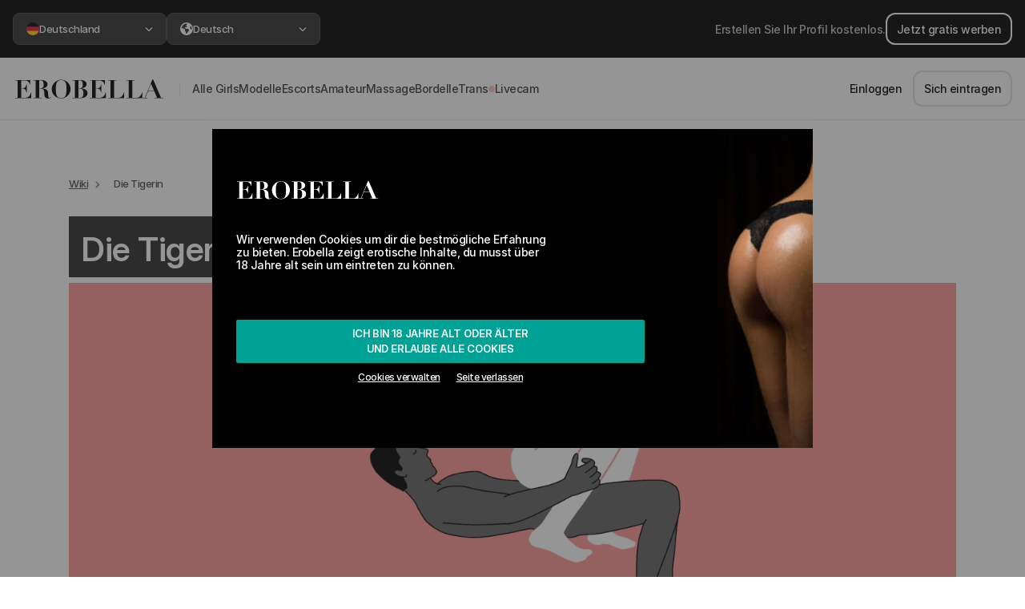

--- FILE ---
content_type: text/html; charset=UTF-8
request_url: https://erobella.com/wiki/die-tigerin/
body_size: 79940
content:
<!DOCTYPE html>
<html lang="de">
<head>
    <meta name="csrf-token" content="qCCZnMSU5GcTKjI8vGcLZipgYFWgVjTjvLjatC9Z">
    <meta charset="UTF-8">
    <meta name="viewport" content="width=device-width, initial-scale=1, maximum-scale=1, user-scalable=0">
    <meta http-equiv="X-UA-Compatible" content="ie=edge">

    
    <!--Preload CSS list-->
    <link rel="preload" href="https://cdn3.erobella.com/webFonts/Inter/InterDisplay-SemiBold.woff2" as="font" type="font/woff2" crossorigin>
    <link rel="preload" href="https://cdn3.erobella.com/webFonts/Inter/Inter-Medium.woff2" as="font" type="font/woff2" crossorigin>


    
    
    
    <link rel="stylesheet" href="/assets/css/basic/app-basic.css?id=0f6fd8c3876a9b0618e0">

    <title>Die Tigerin Sex Position | Erobella</title>

    <meta name="description" content="
    Es ist wahrscheinlich kein Geheimnis, dass viele Stellungen im Bett animalische Namen tragen. Die wohl bekannteste ist die Doggy-Stellung...">


                    
    
    <!-- Favicons -->
        <link rel="apple-touch-icon" sizes="180x180" href="/images/favicons/apple-touch-icon.png">
        <link rel="icon" type="image/png" sizes="32x32" href="/images/favicons/favicon-32x32.png">
        <link rel="icon" type="image/png" sizes="16x16" href="/images/favicons/favicon-16x16.png">
        <link rel="manifest" href="/images/favicons/site.webmanifest">
        <link rel="mask-icon" href="/images/favicons/safari-pinned-tab.svg" color="#000000">
        <link rel="shortcut icon" href="/images/favicons/favicon.ico">
        <meta name="msapplication-TileColor" content="#ffffff">
        <meta name="msapplication-config" content="/images/favicons/browserconfig.xml">
        <meta name="theme-color" content="#ffffff">
    <!-- Favicons end -->

    <noscript>
        <style>
            #app #app-ssr[data-server-rendered] .search-loading-container {
                visibility: hidden;
            }
        </style>
    </noscript>

            <link rel="canonical" href="/wiki/die-tigerin/"/>
    
    <style>
        .header-logo{width:175px; height:50px; display:block;background-image:url(/images/erobella_logo.svg);}@media screen and (max-width:425px){.header-logo{background-size:cover;width:140px;height:35px;margin-top:5px;}}
    </style>

    <script>
        var cou = 'germany';
        /*! js-cookie v3.0.0-rc.1 | MIT */
        !function(e,t){"object"==typeof exports&&"undefined"!=typeof module?module.exports=t():"function"==typeof define&&define.amd?define(t):(e=e||self,function(){var n=e.Cookies,r=e.Cookies=t();r.noConflict=function(){return e.Cookies=n,r}}())}(this,function(){"use strict";function e(e){for(var t=1;t<arguments.length;t++){var n=arguments[t];for(var r in n)e[r]=n[r]}return e}var t={read:function(e){return e.replace(/(%[\dA-F]{2})+/gi,decodeURIComponent)},write:function(e){return encodeURIComponent(e).replace(/%(2[346BF]|3[AC-F]|40|5[BDE]|60|7[BCD])/g,decodeURIComponent)}};return function n(r,o){function i(t,n,i){if("undefined"!=typeof document){"number"==typeof(i=e({},o,i)).expires&&(i.expires=new Date(Date.now()+864e5*i.expires)),i.expires&&(i.expires=i.expires.toUTCString()),t=encodeURIComponent(t).replace(/%(2[346B]|5E|60|7C)/g,decodeURIComponent).replace(/[()]/g,escape),n=r.write(n,t);var c="";for(var u in i)i[u]&&(c+="; "+u,!0!==i[u]&&(c+="="+i[u].split(";")[0]));return document.cookie=t+"="+n+c}}return Object.create({set:i,get:function(e){if("undefined"!=typeof document&&(!arguments.length||e)){for(var n=document.cookie?document.cookie.split("; "):[],o={},i=0;i<n.length;i++){var c=n[i].split("="),u=c.slice(1).join("=");'"'===u[0]&&(u=u.slice(1,-1));try{var f=t.read(c[0]);if(o[f]=r.read(u,f),e===f)break}catch(e){}}return e?o[e]:o}},remove:function(t,n){i(t,"",e({},n,{expires:-1}))},withAttributes:function(t){return n(this.converter,e({},this.attributes,t))},withConverter:function(t){return n(e({},this.converter,t),this.attributes)}},{attributes:{value:Object.freeze(o)},converter:{value:Object.freeze(r)}})}(t,{path:"/"})});
        var Cookies2 = Cookies.noConflict()
    </script>


    <script type="text/javascript">
        /**
         * VERY IMPORTANT, if you create here new variable, ensure it's not used somewhere on Server side rendering (SSR)
         * otherwise SSR will fail without any errors
         *
         * Use instead SSR context
         */

        if (typeof context === "undefined") {
            var context = {};
        }

        var mietmichCookie;
        var itrCookie;
        var erotikumCookie;
        var pepprCookie;
        var mietmichCookieAllowed = true;
        var itrCookieAllowed = true;
        var erotikumCookieAllowed = true;
        var pepprCookieAllowed = true;

        if (Cookies2) {
            mietmichCookie = Cookies2.get('mietmich');
            itrCookie = Cookies2.get('itr');
            erotikumCookie = Cookies2.get('erotikum');
            pepprCookie = Cookies2.get('peppr');
        }

        var setMietmich = function() {
            var styleMietmich = document.createElement('style');
            styleMietmich.innerHTML = ".header-logo{width:163px;height:38px;background-image:url(/images/formelrymietmich.png)}.cookie-banner .container .logo img{height:100px}@media screen and (max-width:345px){.header-logo{background-size:cover;width:137px;height:33px}}@media screen and (max-width:600px){.cookie-banner .container .logo img{height:auto;width:100%;}}";
            document.head.appendChild(styleMietmich);
            mietmichCookie = true;
        }

        var setItr = function() {
            var styleItr = document.createElement('style');
            styleItr.innerHTML = " .header-logo {background-image: url(/images/itr/ebintimeslogo.png) !important;background-repeat: no-repeat !important;background-size: contain !important;background-position: center;}.cookie-banner .container .logo img{height:38px}.main-header {background: #354e7e !important;border-bottom: solid 3px #283c62 !important;}.header-navigation-wrap, footer {background: #283c62 !important;}.header-right-side .dropdown a, .header-right-side .btn-nav-login, .header-right-side .fa-messages {color: #fff !important;}.header-right-side .btn-register {border-color: #fff;color: #fff;}.escorts-grid-entry {cursor: pointer !important;}";
            document.head.appendChild(styleItr);
            itrCookie = true;
        }

        var setErotikum = function() {
            var styleErotikum = document.createElement('style');
            styleErotikum.innerHTML = ".header-logo{background-image:url(/images/erotikum/erotikum.svg)!important;background-repeat:no-repeat!important;background-size:contain!important;background-position:center}.main-header{background:#000!important;border-bottom:3px solid #000!important}.header-navigation-wrap,footer{background:#ad822c!important}.header-right-side .btn-nav-login,.header-right-side .dropdown a,.header-right-side .fa-messages{color:#fff!important}.header-right-side .btn-register{border-color:#fff;color:#fff}.home-escorts-grid span.escorts-grid-entry{cursor:pointer}";
            document.head.appendChild(styleErotikum);
            erotikumCookie = true;
        }

        var setPeppr = function() {
            var styleItr = document.createElement('style');
            styleItr.innerHTML = ".header-logo {background-image: url(/images/peppr/pepprlogo.svg) !important;background-repeat: no-repeat !important;background-size: contain !important;background-position: center;}  .cookie-banner .container .logo img {height: 38px}  .main-header {background: #191919 !important;border-bottom: solid 3px #962923 !important;}  .header-navigation-wrap, footer {background: #962923 !important;}  .header-right-side .dropdown a, .header-right-side .btn-nav-login, .header-right-side .fa-messages {color: #fff !important;}  .header-right-side .btn-register {border-color: #fff;color: #fff;}  .escorts-grid-entry {cursor: pointer !important;}  #languageDropdown {color: #fff;}";
            document.head.appendChild(styleItr);
            pepprCookie = true;
        }

        if (mietmichCookie && !itrCookie) {
            setMietmich();
        }

        if (itrCookie && !erotikumCookie) {
            setItr();
        }

        if (!itrCookie && !mietmichCookie && erotikumCookie) {
            setErotikum();
        }

        if (!itrCookie && !mietmichCookie && !erotikumCookie && pepprCookie) {
            setPeppr();
        }

        var setMietmichCookie = function() {
            if (Cookies2 && !mietmichCookie && mietmichCookieAllowed && !itrCookie) {
                Cookies2.set('mietmich', 'yes', {expires: 183});
                setMietmich();
            }
        }

        var setItrCookie = function() {
            if (Cookies2 && !itrCookie && itrCookieAllowed) {
                Cookies2.set('itr', 'yes', {expires: 183});
                setItr();
            }
        }

        var setErotikumCookie = function() {
            if (Cookies2 && !erotikumCookie && erotikumCookieAllowed) {
                Cookies2.set('erotikum', 'yes', {expires: 183});
                setErotikum();
            }
        }

        var setPepprCookie = function() {
            if (Cookies2 && !pepprCookie && pepprCookieAllowed) {
                Cookies2.set('peppr', 'yes', {expires: 183});
                setPeppr();
            }
        }

        if (window.location.hash) {
            var style = document.createElement('style');
            style.innerHTML = ' #app #app-ssr[data-server-rendered] .search-loading-container {visibility: show;} #app-ssr { display: flex; }';
            document.head.appendChild(style);

            if (window.location.hash === '#mietmich') {
                setMietmichCookie();
            }

            if (window.location.hash === '#itr') {
                setItrCookie();
            }

            if (window.location.hash === '#erotikum') {
                setErotikumCookie();
            }

            if (window.location.hash === '#peppr') {
                setPepprCookie();
            }

        } else {
            var style = document.createElement('style');
            style.innerHTML = '#app-ssr { display: flex; } #app #app-ssr[data-server-rendered] .search-loading-container {visibility: hidden;}';
            document.head.appendChild(style);
        }

        var hasCookieConsentSet = function() {
            var consentCookie = Cookies2.get('erob_consent');
            var localStorageItem = localStorage.getItem('cookies-accepted');

            

            if (consentCookie || localStorageItem) {
                return true;
            }

            return false;
        }

        var cookiesModalDisplayedWithoutVueJS = true;

        var closeCookie = function() {
            
            if (typeof cookiesModalDisplayedWithoutVueJS !== 'undefined' && cookiesModalDisplayedWithoutVueJS) {
                if (typeof xpa !== 'undefined') {
                    xpa(
                        context ? context.currentUserData : null,
                        'cookie_modal',
                        'approve_all',
                        'click',
                        null,
                        {'js_state': 'plain_js'}
                    );
                }

                Cookies2.set('erob_consent', 'functional:true|marketing:true|isOverEighteen:true', {expires: 360 * 3});
            }

            document.getElementById('cookie-banner').style.display= 'none';
        }

        var cookiesLeavePage = function () {
            if (typeof cookiesModalDisplayedWithoutVueJS !== 'undefined' && cookiesModalDisplayedWithoutVueJS) {
                if (typeof xpa !== 'undefined') {
                    xpa(
                        context ? context.currentUserData : null,
                        'cookie_modal',
                        'leave',
                        'click',
                        null,
                        {'js_state': 'plain_js'}
                    );
                }

                if (typeof window !== 'undefined'){
                    window.history.go(-1);
                }
            }
        }

        var wpwlOptions = {
            locale: 'de' ,
            billingAddress: {},
            brandDetection: true,
            onReady: function() {
                var $ = jQuery.noConflict();
                $(".wpwl-sup-wrapper-street2").insertAfter(".wpwl-sup-wrapper-street1");
                $(".wpwl-sup-wrapper-city").insertAfter(".wpwl-sup-wrapper-street2");
                $(".wpwl-sup-wrapper-state").insertAfter(".wpwl-sup-wrapper-city");
                $(".wpwl-sup-wrapper-postcode").insertAfter(".wpwl-sup-wrapper-state");
                $(".wpwl-sup-wrapper-country").insertAfter(".wpwl-sup-wrapper-postcode");

                $(".wpwl-group-cardHolder").insertBefore(".wpwl-group-expiry");
                $(".wpwl-group-expiry").insertBefore(".wpwl-group-cvv");
                $('.wpwl-group-billing').remove();
                $('.wpwl-group-brand').hide();

                if (window.location.href.includes('guests/galleries/checkout')) {
                    var emailInput = `
                    <div class="wpwl-label wpwl-label-custom" name="customer.email">Email</div>
                    <div class="wpwl-wrapper wpwl-wrapper-custom mb-2">
                        <input class="wpwl-control wpwl-control-email" name="customer.email" placeholder="Email" type="email" aria-label="Email" required>
                    </div>
                `
                    $('form.wpwl-form-card').find('.wpwl-button').before(emailInput);
                }

            },
            onBeforeSubmitCard: function() {
                var $ = jQuery.noConflict();
                const fullName = $('.wpwl-control-cardHolder').first().val();
                const splited = _.split(fullName, ' ');

                const firstName = _.first(splited);
                const lastName = _.last(splited);

                var hiddenInputFields = `
                    <input type="hidden" name="customer.givenName" value="${firstName}">
                    <input type="hidden" name="customer.surname" value="${lastName}">`;

                $('form.wpwl-form-card').find('.wpwl-button').before(hiddenInputFields);

                return true;
            }
        }
    </script>

    <!-- Google Tag Manager -->
    <script>(function(w,d,s,l,i){w[l]=w[l]||[];w[l].push({'gtm.start':
                new Date().getTime(),event:'gtm.js'});var f=d.getElementsByTagName(s)[0],
            j=d.createElement(s),dl=l!='dataLayer'?'&l='+l:'';j.async=true;j.src=
            'https://www.googletagmanager.com/gtm.js?id='+i+dl;f.parentNode.insertBefore(j,f);
        })(window,document,'script','dataLayer','GTM-TBM62MK');</script>
    <!-- End Google Tag Manager -->


</head>
<body class="no-js">

<!-- Google Tag Manager (noscript) -->
<noscript><iframe src="https://www.googletagmanager.com/ns.html?id=GTM-TBM62MK"
                  height="0" width="0" style="display:none;visibility:hidden"></iframe></noscript>
<!-- End Google Tag Manager (noscript) -->

<script>
    // removes no-js class if js is enabled
    document.querySelector('body').classList.remove('no-js');
</script>

<div id="app"
     class=" isAuthorizedArea"
>
                        <rebrand-top-bar-component></rebrand-top-bar-component>
            <rebrand-header-component></rebrand-header-component>
            <rebrand-mobile-horizontal-menu-component></rebrand-mobile-horizontal-menu-component>
                        <product-publish-date-banner></product-publish-date-banner>
        <verification-and-publish-bar-component></verification-and-publish-bar-component>
        <punter-vip-banner-component></punter-vip-banner-component>
        <modal-navigation-not-vip-component></modal-navigation-not-vip-component>
        <modal-limited-access-component></modal-limited-access-component>
        <modal-your-profile-is-blurred></modal-your-profile-is-blurred>
    
    
<div id="content">
    <div class="container content-container">
        <modal-escort-call-feedback-component></modal-escort-call-feedback-component>
                    <div id="app-ssr" data-server-rendered="true"><div id="cookie-banner" class="cookie-banner" style="display:none;"><div class="container"><div class="logo"><img src="/images/erobella_logo_white.svg"></div> <!----> <!----> <!----> <!----> <div class="content"><!----> <!----> <!----> <!----> <p>Wir verwenden Cookies um dir die bestmögliche Erfahrung zu bieten. Erobella zeigt erotische Inhalte, du musst über 18 Jahre alt sein um eintreten zu können.</p></div> <div class="actions"><button onclick="closeCookie()" class="btn btn-secondary full-width d-flex flex-column"><span>Ich bin 18 Jahre alt oder älter</span> <span>und erlaube alle Cookies</span></button> <div class="sub-actions"><span e2e-id="adjust-cookie-settings">Cookies verwalten</span> <span onclick="cookiesLeavePage()" class="leave-link">Seite verlassen</span></div></div></div> <!----></div> <!----> <div id="topBar-rebrand"><div class="advertise-section"><img src="/images/document-gradient.svg" alt="Document" width="24" height="25" class="d-md-none"> <div class="advertise-section--content"><a href="/users/registration/" class="btn-v2 btn-v2-outline-white">Jetzt gratis werben</a> <span class="d-none d-md-block">Erstellen Sie Ihr Profil kostenlos.</span></div> <a href="/users/registration/" class="arrow d-md-none"><svg xmlns="http://www.w3.org/2000/svg" height="19px" width="19px" viewBox="0 0 448 512" fill="currentColor" class="d-md-none"><path d="M438.6 278.6c12.5-12.5 12.5-32.8 0-45.3l-160-160c-12.5-12.5-32.8-12.5-45.3 0s-12.5 32.8 0 45.3L338.8 224 32 224c-17.7 0-32 14.3-32 32s14.3 32 32 32l306.7 0L233.4 393.4c-12.5 12.5-12.5 32.8 0 45.3s32.8 12.5 45.3 0l160-160z"></path></svg></a></div> <div class="region-section"><div class="select-box cursor-pointer"><button class="custom-dropdown-button"><span> <img src="https://cdn3.erobella.com/flagsSVGs/germany.svg" width="16" height="16" alt="">
            Deutschland
        </span> <svg xmlns="http://www.w3.org/2000/svg" height="10px" width="10px" viewBox="0 0 320 512" fill="currentColor" class="arrow"><path d="M310.6 233.4c12.5 12.5 12.5 32.8 0 45.3l-192 192c-12.5 12.5-32.8 12.5-45.3 0s-12.5-32.8 0-45.3L242.7 256 73.4 86.6c-12.5-12.5-12.5-32.8 0-45.3s32.8-12.5 45.3 0l192 192z"></path></svg></button> <div class="select-box--dropdown" style="display:none;"><div class="select-box--dropdown-container"><header class="select-box--dropdown-header"><button class="btn-v2 btn-v2-outline-grey mb-2">zurück
                </button> <span class="title">Region</span> <span class="description">Wählen Sie ein Land oder eine Region. Dies wirkt sich auf die Suchergebnisse und Angebote aus, zu denen Sie weitergeleitet werden.</span></header> <section class="select-box--dropdown-content"><div class="form-select-v2"><a href="/at/" class="cursor-pointer"><img src="https://cdn3.erobella.com/flagsSVGs/austria.svg" width="16" height="16" alt=""> <span>Österreich</span></a></div><div class="form-select-v2"><a href="/au/" class="cursor-pointer"><img src="https://cdn3.erobella.com/flagsSVGs/australia.svg" width="16" height="16" alt=""> <span>Australia</span></a></div><div class="form-select-v2"><a href="/" class="cursor-pointer checked"><img src="https://cdn3.erobella.com/flagsSVGs/germany.svg" width="16" height="16" alt=""> <span>Deutschland</span></a></div><div class="form-select-v2"><a href="/uk/" class="cursor-pointer"><img src="https://cdn3.erobella.com/flagsSVGs/unitedKingdom.svg" width="16" height="16" alt=""> <span>United Kingdom</span></a></div><div class="form-select-v2"><a href="/it/" class="cursor-pointer"><img src="https://cdn3.erobella.com/flagsSVGs/italy.svg" width="16" height="16" alt=""> <span>Italia</span></a></div></section></div></div></div> <div class="select-box cursor-pointer"><button class="custom-dropdown-button"><span><svg xmlns="http://www.w3.org/2000/svg" height="16px" width="16px" viewBox="0 0 512 512" fill="currentColor"><path d="M57.7 193l9.4 16.4c8.3 14.5 21.9 25.2 38 29.8L163 255.7c17.2 4.9 29 20.6 29 38.5v39.9c0 11 6.2 21 16 25.9s16 14.9 16 25.9v39c0 15.6 14.9 26.9 29.9 22.6c16.1-4.6 28.6-17.5 32.7-33.8l2.8-11.2c4.2-16.9 15.2-31.4 30.3-40l8.1-4.6c15-8.5 24.2-24.5 24.2-41.7v-8.3c0-12.7-5.1-24.9-14.1-33.9l-3.9-3.9c-9-9-21.2-14.1-33.9-14.1H257c-11.1 0-22.1-2.9-31.8-8.4l-34.5-19.7c-4.3-2.5-7.6-6.5-9.2-11.2c-3.2-9.6 1.1-20 10.2-24.5l5.9-3c6.6-3.3 14.3-3.9 21.3-1.5l23.2 7.7c8.2 2.7 17.2-.4 21.9-7.5c4.7-7 4.2-16.3-1.2-22.8l-13.6-16.3c-10-12-9.9-29.5 .3-41.3l15.7-18.3c8.8-10.3 10.2-25 3.5-36.7l-2.4-4.2c-3.5-.2-6.9-.3-10.4-.3C163.1 48 84.4 108.9 57.7 193zM464 256c0-36.8-9.6-71.4-26.4-101.5L412 164.8c-15.7 6.3-23.8 23.8-18.5 39.8l16.9 50.7c3.5 10.4 12 18.3 22.6 20.9l29.1 7.3c1.2-9 1.8-18.2 1.8-27.5zM0 256a256 256 0 1 1 512 0A256 256 0 1 1 0 256z"></path></svg> <!---->
            Deutsch
        </span> <svg xmlns="http://www.w3.org/2000/svg" height="10px" width="10px" viewBox="0 0 320 512" fill="currentColor" class="arrow"><path d="M310.6 233.4c12.5 12.5 12.5 32.8 0 45.3l-192 192c-12.5 12.5-32.8 12.5-45.3 0s-12.5-32.8 0-45.3L242.7 256 73.4 86.6c-12.5-12.5-12.5-32.8 0-45.3s32.8-12.5 45.3 0l192 192z"></path></svg></button> <div class="select-box--dropdown" style="display:none;"><div class="select-box--dropdown-container"><header class="select-box--dropdown-header"><button class="btn-v2 btn-v2-outline-grey mb-2">zurück
                </button> <span class="title">Sprache</span> <span class="description">Wählen Sie Ihre bevorzugte Sprache, in der die Website angezeigt werden soll</span></header> <section class="select-box--dropdown-content"><div class="form-select-v2"><a class="cursor-pointer checked"><!----> <span>Deutsch</span></a></div><div class="form-select-v2"><a class="cursor-pointer"><!----> <span>English</span></a></div><div class="form-select-v2"><a class="cursor-pointer"><!----> <span>Română</span></a></div><div class="form-select-v2"><a class="cursor-pointer"><!----> <span>Italiano</span></a></div></section></div></div></div></div></div> <div id="header-rebrand"><a href="/"><img src="/images/erobella_logo_no_space.svg" alt="Logo" width="192" height="24"></a> <div class="navigation"><nav><div class="nav-link-container"><div class="nav-text-group"><!----> <a href="/sex/" target="_self"><span>alle girls</span></a></div> <svg xmlns="http://www.w3.org/2000/svg" height="10px" width="10px" viewBox="0 0 320 512" fill="currentColor" class="d-md-none"><path d="M310.6 233.4c12.5 12.5 12.5 32.8 0 45.3l-192 192c-12.5 12.5-32.8 12.5-45.3 0s-12.5-32.8 0-45.3L242.7 256 73.4 86.6c-12.5-12.5-12.5-32.8 0-45.3s32.8-12.5 45.3 0l192 192z"></path></svg></div><div class="nav-link-container"><div class="nav-text-group"><!----> <a href="/huren/" target="_self"><span>modelle</span></a></div> <svg xmlns="http://www.w3.org/2000/svg" height="10px" width="10px" viewBox="0 0 320 512" fill="currentColor" class="d-md-none"><path d="M310.6 233.4c12.5 12.5 12.5 32.8 0 45.3l-192 192c-12.5 12.5-32.8 12.5-45.3 0s-12.5-32.8 0-45.3L242.7 256 73.4 86.6c-12.5-12.5-12.5-32.8 0-45.3s32.8-12.5 45.3 0l192 192z"></path></svg></div><div class="nav-link-container"><div class="nav-text-group"><!----> <a href="/escort/" target="_self"><span>escorts</span></a></div> <svg xmlns="http://www.w3.org/2000/svg" height="10px" width="10px" viewBox="0 0 320 512" fill="currentColor" class="d-md-none"><path d="M310.6 233.4c12.5 12.5 12.5 32.8 0 45.3l-192 192c-12.5 12.5-32.8 12.5-45.3 0s-12.5-32.8 0-45.3L242.7 256 73.4 86.6c-12.5-12.5-12.5-32.8 0-45.3s32.8-12.5 45.3 0l192 192z"></path></svg></div><div class="nav-link-container"><div class="nav-text-group"><!----> <a href="/hobbyhuren/" target="_self"><span>amateur</span></a></div> <svg xmlns="http://www.w3.org/2000/svg" height="10px" width="10px" viewBox="0 0 320 512" fill="currentColor" class="d-md-none"><path d="M310.6 233.4c12.5 12.5 12.5 32.8 0 45.3l-192 192c-12.5 12.5-32.8 12.5-45.3 0s-12.5-32.8 0-45.3L242.7 256 73.4 86.6c-12.5-12.5-12.5-32.8 0-45.3s32.8-12.5 45.3 0l192 192z"></path></svg></div><div class="nav-link-container"><div class="nav-text-group"><!----> <a href="/erotische-massage/" target="_self"><span>massage</span></a></div> <svg xmlns="http://www.w3.org/2000/svg" height="10px" width="10px" viewBox="0 0 320 512" fill="currentColor" class="d-md-none"><path d="M310.6 233.4c12.5 12.5 12.5 32.8 0 45.3l-192 192c-12.5 12.5-32.8 12.5-45.3 0s-12.5-32.8 0-45.3L242.7 256 73.4 86.6c-12.5-12.5-12.5-32.8 0-45.3s32.8-12.5 45.3 0l192 192z"></path></svg></div><div class="nav-link-container"><div class="nav-text-group"><!----> <a href="/bordell/" target="_self"><span>bordelle</span></a></div> <svg xmlns="http://www.w3.org/2000/svg" height="10px" width="10px" viewBox="0 0 320 512" fill="currentColor" class="d-md-none"><path d="M310.6 233.4c12.5 12.5 12.5 32.8 0 45.3l-192 192c-12.5 12.5-32.8 12.5-45.3 0s-12.5-32.8 0-45.3L242.7 256 73.4 86.6c-12.5-12.5-12.5-32.8 0-45.3s32.8-12.5 45.3 0l192 192z"></path></svg></div><div class="nav-link-container"><div class="nav-text-group"><!----> <a href="/trans/" target="_self"><span>trans</span></a></div> <svg xmlns="http://www.w3.org/2000/svg" height="10px" width="10px" viewBox="0 0 320 512" fill="currentColor" class="d-md-none"><path d="M310.6 233.4c12.5 12.5 12.5 32.8 0 45.3l-192 192c-12.5 12.5-32.8 12.5-45.3 0s-12.5-32.8 0-45.3L242.7 256 73.4 86.6c-12.5-12.5-12.5-32.8 0-45.3s32.8-12.5 45.3 0l192 192z"></path></svg></div><div class="nav-link-container"><div class="nav-text-group"><div class="livecam-indicator"></div> <span class="nav-link-clickable"><span>livecam</span></span></div> <svg xmlns="http://www.w3.org/2000/svg" height="10px" width="10px" viewBox="0 0 320 512" fill="currentColor" class="d-md-none"><path d="M310.6 233.4c12.5 12.5 12.5 32.8 0 45.3l-192 192c-12.5 12.5-32.8 12.5-45.3 0s-12.5-32.8 0-45.3L242.7 256 73.4 86.6c-12.5-12.5-12.5-32.8 0-45.3s32.8-12.5 45.3 0l192 192z"></path></svg></div></nav> <a href="https://wa.me/+4915777088972" class="green-btn-whatsapp green-btn-whatsapp--mobile-only"><span class="ml-2 whitespace-nowrap py-2">
                Brauchen Sie Hilfe?
            </span> <svg xmlns="http://www.w3.org/2000/svg" height="1em" width="1em" viewBox="0 0 448 512" fill="currentColor" class="fa-whatsapp mx-2"><path d="M380.9 97.1C339 55.1 283.2 32 223.9 32c-122.4 0-222 99.6-222 222 0 39.1 10.2 77.3 29.6 111L0 480l117.7-30.9c32.4 17.7 68.9 27 106.1 27h.1c122.3 0 224.1-99.6 224.1-222 0-59.3-25.2-115-67.1-157zm-157 341.6c-33.2 0-65.7-8.9-94-25.7l-6.7-4-69.8 18.3L72 359.2l-4.4-7c-18.5-29.4-28.2-63.3-28.2-98.2 0-101.7 82.8-184.5 184.6-184.5 49.3 0 95.6 19.2 130.4 54.1 34.8 34.9 56.2 81.2 56.1 130.5 0 101.8-84.9 184.6-186.6 184.6zm101.2-138.2c-5.5-2.8-32.8-16.2-37.9-18-5.1-1.9-8.8-2.8-12.5 2.8-3.7 5.6-14.3 18-17.6 21.8-3.2 3.7-6.5 4.2-12 1.4-32.6-16.3-54-29.1-75.5-66-5.7-9.8 5.7-9.1 16.3-30.3 1.8-3.7.9-6.9-.5-9.7-1.4-2.8-12.5-30.1-17.1-41.2-4.5-10.8-9.1-9.3-12.5-9.5-3.2-.2-6.9-.2-10.6-.2-3.7 0-9.7 1.4-14.8 6.9-5.1 5.6-19.4 19-19.4 46.3 0 27.3 19.9 53.7 22.6 57.4 2.8 3.7 39.1 59.7 94.8 83.8 35.2 15.2 49 16.5 66.6 13.9 10.7-1.6 32.8-13.4 37.4-26.4 4.6-13 4.6-24.1 3.2-26.4-1.3-2.5-5-3.9-10.5-6.6z"></path></svg></a> <div class="navigation--actions"><a href="/users/login/" class="d-none d-md-inline-flex btn-v2">
                    Einloggen
                </a> <a href="/users/registration/" class="d-none d-md-inline-flex btn-v2 btn-v2-outline-grey">
                    Sich eintragen
                </a> <a href="/users/login/" class="d-md-none btn-v2 btn-v2-outline-grey btn-v2-xl whitespace-nowrap">
                    Einloggen
                </a> <a href="/users/registration/" class="d-md-none btn-v2 btn-v2-gradient btn-v2-xl whitespace-nowrap">
                    Konto erstellen
                </a></div></div> <div class="d-md-none header-navigation-mobile-actions"><!----> <hr> <button class="btn btn-xs-square"><svg xmlns="http://www.w3.org/2000/svg" height="18px" width="18px" viewBox="0 0 18 16" fill="currentColor"><path d="M0 0H18V2H0V0ZM0 7H18V9H0V7ZM0 14H18V16H0V14Z"></path></svg></button></div></div> <div class="header-mobile-horizontal-menu"><div class="header-menu-inner"><a href="/sex/" target="_self" class="d-flex align-items-center"><!---->
                Modelle
            </a><span class="d-flex align-items-center"><!---->
                Dating
            </span><span class="d-flex align-items-center"><div class="livecam-indicator"></div>
                Livecam
            </span></div></div> <div id="content"><div class="container"><div id="modalEscortCallFeedback" tabindex="-1" role="dialog" aria-labelledby="modalEscortCallFeedbackTitle" aria-hidden="true" class="modal fade"><div role="document" class="modal-dialog modal-dialog-centered"><div class="modal-content"><div class="modal-header"><button type="button" aria-label="Close" data-dismiss="modal" class="close"><span aria-hidden="true">×</span></button></div> <!----></div></div></div> <div class="cms-page"><div class="row mt-30 px-3"><div><ol class="breadcrumb" style="padding-bottom: 20px;">
<li class="breadcrumb-item"><a href="../../wiki/">Wiki</a></li>
<li class="breadcrumb-item">Die Tigerin</li>
</ol>
<h1 style="background-color: #2d2d2d; font-weight: bold; font-size: 42px; color: #fff; line-height: 2; white-space: pre-wrap; padding: 15px 15px 10px; -webkit-box-decoration-break: clone; display: inline; margin-top: -30px;">Die Tigerin</h1>
<p><img style="width: 100%;" src="https://cdn2.erobella.com/marketing/the-tigress.jpg" /></p>
<h2 style="font-size: 26px; font-weight: bold; margin-top: 60px; margin-bottom: 20px;">Die Tigerin Sexstellung &ndash; was ist das?</h2>
<p style="font-size: 21px; line-height: 1.71; margin-bottom: 30px;">Es ist wahrscheinlich kein Geheimnis, dass viele Stellungen im Bett animalische Namen tragen. Die wohl bekannteste ist die Doggy-Stellung, bei der die Frau wie eine H&uuml;ndin von hinten bestiegen wird. Bei der Tigerin wird sie allerdings zur J&auml;gerin und gibt den Ton im Bett an. Eine Position, in der der Mann ihr unterlegen ist und zugleich ihre Energie genie&szlig;t.</p>
<h2 style="font-size: 26px; font-weight: bold; margin-top: 60px; margin-bottom: 20px;">Die Tigerin sitzt oben auf ihrer Beute</h2>
<p style="font-size: 21px; line-height: 1.71; margin-bottom: 30px;">Die Stellung eignet sich hervorragend f&uuml;r Frauen, die wissen, was sie wollen. Sie allein bestimmt beim Akt die Geschwindigkeit und die Intensit&auml;t, w&auml;hrend der Mann sich von ihr &bdquo;erlegen&ldquo; l&auml;sst. Vermutlich handelt es sich um eine Position, die beim m&auml;nnlichen Geschlecht sehr beliebt ist, da es dabei voll und ganz auf den Anblick der Frau konzentrieren kann.</p>
<h2 style="font-size: 26px; font-weight: bold; margin-top: 60px; margin-bottom: 20px;">So funktioniert die Tigerin Stellung</h2>
<p style="font-size: 21px; line-height: 1.71; margin-bottom: 30px;">Der Mann liegt auf dem R&uuml;cken. Die Partnerin kniet sich mit dem R&uuml;cken zu ihm gewendet auf ihn und reibt dabei ihre Vulva &uuml;ber sein Genital. Eine Penetrationsform, die auch als &bdquo;Pussyjob&ldquo; bekannt ist und bei der die Frau selbst entscheidet, wann sie ihn in sich eindringen l&auml;sst. Der weibliche Part hat dabei kontinuierlich die Oberhand.</p></div></div></div></div></div> <footer><div class="container"><div class="row"><div class="col-md-6 col-lg-3"><div class="accordion accordion--footer"><div aria-controls="footer-popular-searches1" data-target="#footer-popular-searches1" data-toggle="collapse" class="footer-section-heading collapsed">Beliebte Suchen
                    </div> <div id="footer-popular-searches1" class="accordion-content collapse"><ul class="footer-list"><li><a href="/sex/osnabrueck/">Sex in Osnabrück</a></li><li><a href="/sex/muenster/">Sex in Münster</a></li><li><a href="/sex/essen/">Sex in Essen</a></li><li><a href="/sex/koeln/">Sex in Köln</a></li><li><a href="/sex/duisburg/">Sex in Duisburg</a></li><li><a href="/sex/bochum/">Sex in Bochum</a></li><li><a href="/sex/duesseldorf/">Sex in Düsseldorf</a></li><li><a href="/sex/wuppertal/">Sex in Wuppertal</a></li><li><a href="/mollige/">Mollige girls</a></li><li><a href="/maennlich/">Männliche Escorts</a></li></ul></div></div></div> <div class="col-md-6 col-lg-3"><div class="accordion accordion--footer"><div aria-controls="footer-popular-searches2" data-target="#footer-popular-searches2" data-toggle="collapse" class="footer-section-heading collapsed">Beliebte Suchen
                    </div> <div id="footer-popular-searches2" class="accordion-content collapse"><ul class="footer-list"><li><a href="/huren/essen/">Huren in Essen</a></li><li><a href="/huren/koeln/">Huren in Köln</a></li><li><a href="/huren/duesseldorf/">Huren in Düsseldorf</a></li><li><a href="/huren/bochum/">Huren in Bochum</a></li><li><a href="/beliebte-suchen/">Beliebte Suchen</a></li><li><a href="/beliebte-suchen/baden-wuerttemberg/">Beliebte Suchen in Baden</a></li><li><a href="/beliebte-suchen/bayern/">Beliebte Suchen in Bayern</a></li><li><a href="/beliebte-suchen/hessen/">Beliebte Suchen in Hessen</a></li><li><a href="/beliebte-suchen/niedersachsen/">Beliebte Suchen in Niedersachsen</a></li><li><a href="/beliebte-suchen/nrw/">Beliebte Suchen in NRW</a></li><li><a href="/beliebte-suchen/rheinland-pfalz/">Beliebte Suchen in Rheinland</a></li><li><a href="/ratgeber/">Ratgeber</a></li><li><a href="/presse/">Presse</a></li><li><a href="/wiki/">Sex Wiki</a></li><li><a href="/lust/">Lust Magazin</a></li></ul></div></div></div> <div class="col-md-6 col-lg-3"><div class="accordion accordion--footer"><div aria-controls="footer-legals" data-target="#footer-legals" data-toggle="collapse" class="footer-section-heading collapsed">Rechtliches
                    </div> <div id="footer-legals" class="accordion-content collapse"><ul class="footer-list mb-sm-5"><li><a href="/unsere-mission/">
                                    Unsere Mission
                                </a></li> <li><a href="/erobella-agb/">
                                    Geschäftsbedingungen
                                </a></li> <li><a href="/datenschutzerklarung/">
                                    Datenschutzerklärung
                                </a></li> <li><a href="/cookie-richtlinie/">
                                    Cookie-Richtlinie
                                </a></li> <li><a href="/impressum/">
                                    Impressum
                                </a></li> <li><a href="/fosta-sesta/">
                                    FOSTA-SESTA
                                </a></li> <a href="http://www.age-label.com/parents" target="_blank"><picture data-iesrc="https://cdn3.erobella.com/images/jusprog-age-xml-18.png"><source srcset="https://cdn3.erobella.com/images/jusprog-age-xml-18.webp" type="image/webp"> <source srcset="https://cdn3.erobella.com/images/jusprog-age-xml-18.png" type="image/png"> <img alt="" width="156" height="31" class="mt-2"></picture></a></ul> <div class="footer-images mb-4 mb-sm-2"><picture data-iesrc="https://cdn3.erobella.com/images/footersssl_small_compressed.png"><source srcset="https://cdn3.erobella.com/images/footersssl_small_compressed.webp" type="image/webp"> <source srcset="https://cdn3.erobella.com/images/footersssl_small_compressed.png" type="image/png"> <img alt="" width="342" height="91" class="footersssl"></picture> <a href="https://twitter.com/Erobella_de" target="_blank" class="footer-twitter-image ml-sm-3 mt-3 mt-sm-0"><picture data-iesrc="https://cdn3.erobella.com/images/footer-twitter.png"><source srcset="https://cdn3.erobella.com/images/footer-twitter-new.webp" type="image/webp"> <source srcset="https://cdn3.erobella.com/images/footer-twitter.png" type="image/png"> <img alt="" width="130" height="24"></picture></a></div></div></div></div> <div class="col-12 d-flex flex-column justify-content-center align-items-start my-4 d-sm-none"><div class="select-box cursor-pointer w-50 region-selector-block region-selector-block--white-on-mobile"><button class="custom-dropdown-button"><span> <img src="https://cdn3.erobella.com/flagsSVGs/germany.svg" width="16" height="16" alt="">
            Deutschland
        </span> <svg xmlns="http://www.w3.org/2000/svg" height="10px" width="10px" viewBox="0 0 320 512" fill="currentColor" class="arrow"><path d="M310.6 233.4c12.5 12.5 12.5 32.8 0 45.3l-192 192c-12.5 12.5-32.8 12.5-45.3 0s-12.5-32.8 0-45.3L242.7 256 73.4 86.6c-12.5-12.5-12.5-32.8 0-45.3s32.8-12.5 45.3 0l192 192z"></path></svg></button> <div class="select-box--dropdown" style="display:none;"><div class="select-box--dropdown-container"><header class="select-box--dropdown-header"><button class="btn-v2 btn-v2-outline-grey mb-2">zurück
                </button> <span class="title">Region</span> <span class="description">Wählen Sie ein Land oder eine Region. Dies wirkt sich auf die Suchergebnisse und Angebote aus, zu denen Sie weitergeleitet werden.</span></header> <section class="select-box--dropdown-content"><div class="form-select-v2"><a href="/at/" class="cursor-pointer"><img src="https://cdn3.erobella.com/flagsSVGs/austria.svg" width="16" height="16" alt=""> <span>Österreich</span></a></div><div class="form-select-v2"><a href="/au/" class="cursor-pointer"><img src="https://cdn3.erobella.com/flagsSVGs/australia.svg" width="16" height="16" alt=""> <span>Australia</span></a></div><div class="form-select-v2"><a href="/" class="cursor-pointer checked"><img src="https://cdn3.erobella.com/flagsSVGs/germany.svg" width="16" height="16" alt=""> <span>Deutschland</span></a></div><div class="form-select-v2"><a href="/uk/" class="cursor-pointer"><img src="https://cdn3.erobella.com/flagsSVGs/unitedKingdom.svg" width="16" height="16" alt=""> <span>United Kingdom</span></a></div><div class="form-select-v2"><a href="/it/" class="cursor-pointer"><img src="https://cdn3.erobella.com/flagsSVGs/italy.svg" width="16" height="16" alt=""> <span>Italia</span></a></div></section></div></div></div></div> <div class="col-12 col-sm-6 col-lg-3 mt-0 footer-details"><picture data-iesrc="https://cdn3.erobella.com/images/footer-image-17-05-2023.png"><source srcset="https://cdn3.erobella.com/images/footer-image-17-05-2023.webp" type="image/webp"> <source srcset="https://cdn3.erobella.com/images/footer-image-17-05-2023.png" type="image/png"> <img alt="" width="260" height="229" class="footer-image"></picture> <div class="select-box cursor-pointer d-none d-sm-flex region-selector-block"><button class="custom-dropdown-button"><span> <img src="https://cdn3.erobella.com/flagsSVGs/germany.svg" width="16" height="16" alt="">
            Deutschland
        </span> <svg xmlns="http://www.w3.org/2000/svg" height="10px" width="10px" viewBox="0 0 320 512" fill="currentColor" class="arrow"><path d="M310.6 233.4c12.5 12.5 12.5 32.8 0 45.3l-192 192c-12.5 12.5-32.8 12.5-45.3 0s-12.5-32.8 0-45.3L242.7 256 73.4 86.6c-12.5-12.5-12.5-32.8 0-45.3s32.8-12.5 45.3 0l192 192z"></path></svg></button> <div class="select-box--dropdown-top" style="display:none;"><div class="select-box--dropdown-container"><header class="select-box--dropdown-header"><button class="btn-v2 btn-v2-outline-grey mb-2">zurück
                </button> <span class="title">Region</span> <span class="description">Wählen Sie ein Land oder eine Region. Dies wirkt sich auf die Suchergebnisse und Angebote aus, zu denen Sie weitergeleitet werden.</span></header> <section class="select-box--dropdown-content"><div class="form-select-v2"><a href="/at/" class="cursor-pointer"><img src="https://cdn3.erobella.com/flagsSVGs/austria.svg" width="16" height="16" alt=""> <span>Österreich</span></a></div><div class="form-select-v2"><a href="/au/" class="cursor-pointer"><img src="https://cdn3.erobella.com/flagsSVGs/australia.svg" width="16" height="16" alt=""> <span>Australia</span></a></div><div class="form-select-v2"><a href="/" class="cursor-pointer checked"><img src="https://cdn3.erobella.com/flagsSVGs/germany.svg" width="16" height="16" alt=""> <span>Deutschland</span></a></div><div class="form-select-v2"><a href="/uk/" class="cursor-pointer"><img src="https://cdn3.erobella.com/flagsSVGs/unitedKingdom.svg" width="16" height="16" alt=""> <span>United Kingdom</span></a></div><div class="form-select-v2"><a href="/it/" class="cursor-pointer"><img src="https://cdn3.erobella.com/flagsSVGs/italy.svg" width="16" height="16" alt=""> <span>Italia</span></a></div></section></div></div></div></div></div></div></footer></div>
    
    </div>
</div>
<footerbar-component></footerbar-component>


</div>





<script src="https://browser.sentry-cdn.com/7.46.0/bundle.min.js"
        integrity="sha384-AfN9/2RSX7pLS3X2yieiMJYVrZpmuiiy+X2VmHvghWptYJJhkBmN1sqvjpwkxHCu"
        crossorigin="anonymous"
></script>

<script>
    Sentry.init({
        dsn: "https://ae3ad7e23b3c427d9cef41c8a09c837f@o4504882868387840.ingest.sentry.io/4504959961333760",
        integrations: [],
        tracesSampleRate: 0.0,
    });
</script>

<script e2e-id="user-script">
    
    var user = JSON.parse(
        JSON.stringify(null)
    );

    var settings = JSON.parse(
        JSON.stringify({"bankAccountHolder":"Marketing Services International B.V","bankIban":"NL40 BITS 0319 8481 59","bankBic":"BITSNL2A","bitcoinWallet":"33JXUMXVqF3sWKWqLG2V78mwoGv7Bba5C8","paySafeFee":14,"services":{"ANAL":2,"MASSAGE":19,"DEEP_THROAT":13,"FACE_SITTING":21,"FACIAL_CUMSHOT":22,"FETISH":23,"FISTING":24,"FOOT_FETISH":25,"GANGBANG":28,"HAND_JOB":31,"MASSAGE_NURU":40,"GOLDEN_SHOWER_ACTIVE":44,"PHONE_SEX":45,"RIMJOB_ACTIVE":47,"STRIPTEASE":54,"MASSAGE_TANTRA":57,"THREESOME":58,"TITTY_FUCK":59,"DOMINA":64,"THAI":65,"BLOWJOB":94},"filter":{"1":{"url":"\/sex\/","default":true},"2":{"url":"\/erotische-massage\/","services":["Erotische Massage"],"ids":[19]},"3":{"url":"\/erotische-massage\/nuru\/","services":["Nuru Massage"],"ids":[40]},"4":{"url":"\/erotische-massage\/tantra\/","services":["Tantra Massage"],"ids":[57]},"5":{"url":"\/hobbyhuren\/","user":{"user_type":1}},"6":{"url":"\/huren\/","user":{"user_type":0,"meeting_location":0}},"7":{"url":"\/escort\/","user":{"user_type":0,"meeting_location":1}},"8":{"url":"\/fetisch\/","services":["Fetisch"],"ids":[23]},"9":{"url":"\/fetisch\/domina\/","services":["Domina"],"ids":[64]},"10":{"url":"\/erotische-massage\/thai\/","services":["Thai Massage"],"ids":[65]},"11":{"url":"\/mollige\/","features":{"lists":{"body_type":["Kurvig","Sehr kurvig"]}}},"12":{"url":"\/trans\/","features":{"gender":"Transsexuell"}},"13":{"url":"\/bordell\/","venue":true},"14":{"url":"\/asia\/","asia":true},"15":{"url":"\/maennlich\/","features":{"gender":"M\u00e4nnlich"}},"16":{"url":"\/grosse-titten\/","features":{"lists":{"breast_size":["Gro\u00df","Sehr gro\u00df"]}}},"17":{"url":"\/reife\/","features":{"sliders":{"age":[55,100]}}},"18":{"url":"\/analsex\/","ids":[2],"services":["Analverkehr"]},"19":{"url":"\/deepthroat\/","ids":[13],"services":["DT - Deep Throat"]},"20":{"url":"\/facesitting\/","ids":[21],"services":["FS Facesitting"]},"21":{"url":"\/gesichtsbesamung\/","ids":[22],"services":["Gesichtsbesamung"]},"22":{"url":"\/fisting\/","ids":[24],"services":["FF - Fisting"]},"23":{"url":"\/fusserotik\/","ids":[25],"services":["FE - Fu\u00dffetisch"]},"24":{"url":"\/gangbang\/","ids":[28],"services":["Gangbang"]},"25":{"url":"\/handjob\/","ids":[31],"services":["Handentspannung"]},"26":{"url":"\/natursekt\/","ids":[44],"services":["NS - Natursekt aktiv"]},"27":{"url":"\/telefonsex\/","ids":[45],"services":["Telefon-Sex"]},"28":{"url":"\/rimjob\/","ids":[47],"services":["Rimjob aktiv"]},"29":{"url":"\/striptease\/","ids":[54],"services":["Striptease"]},"30":{"url":"\/dreier\/","ids":[58],"services":["Dreier (2 Frauen)"]},"31":{"url":"\/tittenfick\/","ids":[59],"services":["BV\/TF Tittenfick"]},"32":{"url":"\/blowjob\/","ids":[94],"services":["Blowjob"]},"33":{"url":"\/junge-ladies\/","features":{"sliders":{"age":[18,30]}}},"34":{"url":"\/ost-europa-ladies\/","features":{"lists":{"nationality":["Wei\u00dfrussland","Bulgarien","Tschechien","Ungarn","Moldawien","POLEN","Rum\u00e4nien","Russland","Slowakei","Ukraine"]}}},"35":{"url":"\/zierliche-ladies\/","features":{"lists":{"body_type":["Sehr d\u00fcnn","Schlank"]}}}},"outcallLocations":{"maxFreeAmount":0,"maxSilverAmount":3,"maxPremiumAmount":10,"maxPremiumAmountAdmin":100},"defaultImageDimensions":{"landscape":[600,400],"portrait":[520,692]},"languages":[{"name":"German","localName":"Deutsch","locale":"de"},{"name":"English","localName":"English","locale":"en"},{"name":"Romanian","localName":"Rom\u00e2n\u0103","locale":"ro"},{"name":"Italian","localName":"Italiano","locale":"it"}],"defaultLocale":"de","defaultCategoryId":"1","defaultCategorySlug":"sex","maxOutcallDistanceKm":50,"redirectRegionPaths":["at","au","uk","it"],"recent_profile_expires_value":"7","recent_profile_expires_unit":"days","whatsapp_numbers":"+4915739802282,+4915777104334,+4915739836520,+4915731185552,+4915777100580,+4915758583373,+4915758583136,+4915775693833,+4915777100347,+4915775687499,+4915784240307,+4915777103730,+4915777101844,+4915777104323,+4915777101295,+4915777100419,+4915124723316,+4915775693848,+4915758582191,+4915775686688,+4915777088972,+4915510731915,+4915777103716,+4915206171899,+4915221451736","ms_whatsapp_registration_numbers":"[{\"fullUrl\":\"49.13.54.207:3016\",\"phoneNumber\":\"+4915777101292\"}]","phone_on_registration_page":"+4991196643231"})
    );

    var regionData = JSON.parse(
        JSON.stringify({"navBarLinks":[{"path":"\/sex\/","title":"ALLE GIRLS"},{"path":"\/huren\/","title":"MODELLE"},{"path":"\/escort\/","title":"ESCORTS"},{"path":"\/hobbyhuren\/","title":"AMATEUR"},{"path":"\/erotische-massage\/","title":"MASSAGE"},{"path":"\/bordell\/","title":"BORDELLE"},{"path":"\/trans\/","title":"TRANS"},{"path":"https:\/\/erobel.la\/live-cam-de","title":"LIVECAM","target":"_blank","navigateViaJS":true}],"mobileHorizontalLinks":[{"path":"\/sex\/","title":"Modelle"},{"path":"https:\/\/erobel.la\/dating-tab\/","title":"Dating","target":"_blank","navigateViaJS":true},{"path":"https:\/\/erobel.la\/live-cam-de","title":"Livecam","target":"_blank","navigateViaJS":true}],"footerLinks":{"popularSearches1":[{"path":"\/sex\/osnabrueck\/","title":"Sex in Osnabr\u00fcck"},{"path":"\/sex\/muenster\/","title":"Sex in M\u00fcnster"},{"path":"\/sex\/essen\/","title":"Sex in Essen"},{"path":"\/sex\/koeln\/","title":"Sex in K\u00f6ln"},{"path":"\/sex\/duisburg\/","title":"Sex in Duisburg"},{"path":"\/sex\/bochum\/","title":"Sex in Bochum"},{"path":"\/sex\/duesseldorf\/","title":"Sex in D\u00fcsseldorf"},{"path":"\/sex\/wuppertal\/","title":"Sex in Wuppertal"},{"path":"\/mollige\/","title":"Mollige girls"},{"path":"\/maennlich\/","title":"M\u00e4nnliche Escorts"}],"popularSearches2":[{"path":"\/huren\/essen\/","title":"Huren in Essen"},{"path":"\/huren\/koeln\/","title":"Huren in K\u00f6ln"},{"path":"\/huren\/duesseldorf\/","title":"Huren in D\u00fcsseldorf"},{"path":"\/huren\/bochum\/","title":"Huren in Bochum"},{"path":"\/beliebte-suchen\/","title":"Beliebte Suchen"},{"path":"\/beliebte-suchen\/baden-wuerttemberg\/","title":"Beliebte Suchen in Baden"},{"path":"\/beliebte-suchen\/bayern\/","title":"Beliebte Suchen in Bayern"},{"path":"\/beliebte-suchen\/hessen\/","title":"Beliebte Suchen in Hessen"},{"path":"\/beliebte-suchen\/niedersachsen\/","title":"Beliebte Suchen in Niedersachsen"},{"path":"\/beliebte-suchen\/nrw\/","title":"Beliebte Suchen in NRW"},{"path":"\/beliebte-suchen\/rheinland-pfalz\/","title":"Beliebte Suchen in Rheinland"},{"path":"\/ratgeber\/","title":"Ratgeber"},{"path":"\/presse\/","title":"Presse"},{"path":"\/wiki\/","title":"Sex Wiki"},{"path":"\/lust\/","title":"Lust Magazin"}]},"homepageLocations":[{"path":"\/sex\/osnabrueck\/","title":"Sex in Osnabr\u00fcck","imageJpg":"https:\/\/cdn3.erobella.com\/images\/featured-locations\/082021\/jpg\/osnabrueck.jpg","imageWebp":"https:\/\/cdn3.erobella.com\/images\/featured-locations\/082021\/webp\/osnabrueck.webp"},{"path":"\/sex\/muenster\/","title":"Sex in M\u00fcnster","imageJpg":"https:\/\/cdn3.erobella.com\/images\/featured-locations\/082021\/jpg\/muenster.jpg","imageWebp":"https:\/\/cdn3.erobella.com\/images\/featured-locations\/082021\/webp\/muenster.webp"},{"path":"\/sex\/dortmund\/","title":"Sex in Dortmund","imageJpg":"https:\/\/cdn3.erobella.com\/images\/featured-locations\/dortmund.jpg","imageWebp":"https:\/\/cdn3.erobella.com\/images\/featured-locations\/dortmund.webp"},{"path":"\/sex\/koeln\/","title":"Sex in K\u00f6ln","imageJpg":"https:\/\/cdn3.erobella.com\/images\/featured-locations\/082021\/jpg\/koln.jpg","imageWebp":"https:\/\/cdn3.erobella.com\/images\/featured-locations\/082021\/webp\/koln.webp"},{"path":"\/sex\/muenchen\/","title":"Sex in M\u00fcnchen","imageJpg":"https:\/\/cdn3.erobella.com\/images\/featured-locations\/082021\/jpg\/munich.jpg","imageWebp":"https:\/\/cdn3.erobella.com\/images\/featured-locations\/082021\/webp\/munich.webp"},{"path":"\/sex\/duisburg\/","title":"Sex in Duisburg","imageJpg":"https:\/\/cdn3.erobella.com\/images\/featured-locations\/082021\/jpg\/duisburg.jpg","imageWebp":"https:\/\/cdn3.erobella.com\/images\/featured-locations\/082021\/webp\/duisburg.webp"},{"path":"\/sex\/bochum\/","title":"Sex in Bochum","imageJpg":"https:\/\/cdn3.erobella.com\/images\/featured-locations\/082021\/jpg\/bochum.jpg","imageWebp":"https:\/\/cdn3.erobella.com\/images\/featured-locations\/082021\/webp\/bochum.webp"},{"path":"\/sex\/essen\/","title":"Sex in Essen","imageJpg":"https:\/\/cdn3.erobella.com\/images\/featured-locations\/082021\/jpg\/essen.jpg","imageWebp":"https:\/\/cdn3.erobella.com\/images\/featured-locations\/082021\/webp\/essen.webp"},{"path":"\/sex\/duesseldorf\/","title":"Sex in D\u00fcsseldorf","imageJpg":"https:\/\/cdn3.erobella.com\/images\/featured-locations\/082021\/jpg\/duesseldorf.jpg","imageWebp":"https:\/\/cdn3.erobella.com\/images\/featured-locations\/082021\/webp\/duesseldorf.webp"},{"path":"\/sex\/berlin\/","title":"Sex in Berlin","imageJpg":"https:\/\/cdn3.erobella.com\/images\/featured-locations\/082021\/jpg\/berlin.jpg","imageWebp":"https:\/\/cdn3.erobella.com\/images\/featured-locations\/082021\/webp\/berlin.webp"}],"homepageServices":[{"path":"\/erotische-massage\/","title":"Erotische Massage","imageJpg":"https:\/\/cdn3.erobella.com\/images\/featured-services\/erotik-massage.jpg","imageWebp":"https:\/\/cdn3.erobella.com\/images\/featured-services\/erotik-massage.webp","srcsetJpg":"https:\/\/cdn3.erobella.com\/images\/featured-services\/erotik-massage.webp, https:\/\/cdn3.erobella.com\/images\/featured-services\/erotik-massage@2x.webp 2x","srcsetWebp":"https:\/\/cdn3.erobella.com\/images\/featured-services\/erotik-massage.jpg, https:\/\/cdn3.erobella.com\/images\/featured-services\/erotik-massage@2x.jpg 2x"},{"path":"\/fetisch\/","title":"Fetisch","imageJpg":"https:\/\/cdn3.erobella.com\/images\/featured-services\/fetisch.jpg","imageWebp":"https:\/\/cdn3.erobella.com\/images\/featured-services\/fetisch.webp","srcsetJpg":"https:\/\/cdn3.erobella.com\/images\/featured-services\/fetisch.webp, https:\/\/cdn3.erobella.com\/images\/featured-services\/fetisch@2x.webp 2x","srcsetWebp":"https:\/\/cdn3.erobella.com\/images\/featured-services\/fetisch.jpg, https:\/\/cdn3.erobella.com\/images\/featured-services\/fetisch@2x.jpg 2x"},{"path":"\/fetisch\/domina\/","title":"Domina","imageJpg":"https:\/\/cdn3.erobella.com\/images\/featured-services\/bdsm.jpg","imageWebp":"https:\/\/cdn3.erobella.com\/images\/featured-services\/bdsm.webp","srcsetJpg":"https:\/\/cdn3.erobella.com\/images\/featured-services\/bdsm.jpg, https:\/\/cdn3.erobella.com\/images\/featured-services\/bdsm@2x.jpg 2x","srcsetWebp":"https:\/\/cdn3.erobella.com\/images\/featured-services\/bdsm.webp, https:\/\/cdn3.erobella.com\/images\/featured-services\/bdsm@2x.webp 2x"},{"path":"\/hobbyhuren\/","title":"Hobbyhuren","imageJpg":"https:\/\/cdn3.erobella.com\/images\/featured-services\/hobbyhuren.jpg","imageWebp":"https:\/\/cdn3.erobella.com\/images\/featured-services\/hobbyhuren.webp","srcsetJpg":"https:\/\/cdn3.erobella.com\/images\/featured-services\/hobbyhuren.jpg, https:\/\/cdn3.erobella.com\/images\/featured-services\/hobbyhuren@2x.jpg 2x","srcsetWebp":"https:\/\/cdn3.erobella.com\/images\/featured-services\/hobbyhuren.webp, https:\/\/cdn3.erobella.com\/images\/featured-services\/hobbyhuren@2x.webp 2x"},{"path":"\/escort\/","title":"Escort","imageJpg":"https:\/\/cdn3.erobella.com\/images\/featured-services\/escort.jpg","imageWebp":"https:\/\/cdn3.erobella.com\/images\/featured-services\/escort.webp","srcsetJpg":"https:\/\/cdn3.erobella.com\/images\/featured-services\/escort.jpg, https:\/\/cdn3.erobella.com\/images\/featured-services\/escort@2x.jpg 2x","srcsetWebp":"https:\/\/cdn3.erobella.com\/images\/featured-services\/escort.webp, https:\/\/cdn3.erobella.com\/images\/featured-services\/escort@2x.webp 2x"},{"path":"\/huren\/","title":"Modelle","imageJpg":"https:\/\/cdn3.erobella.com\/images\/featured-services\/huren.jpg","imageWebp":"https:\/\/cdn3.erobella.com\/images\/featured-services\/huren.webp","srcsetJpg":"https:\/\/cdn3.erobella.com\/images\/featured-services\/huren.jpg, https:\/\/cdn3.erobella.com\/images\/featured-services\/huren@2x.jpg 2x","srcsetWebp":"https:\/\/cdn3.erobella.com\/images\/featured-services\/huren.webp, https:\/\/cdn3.erobella.com\/images\/featured-services\/huren@2x.webp 2x"},{"path":"\/erotische-massage\/nuru\/","title":"Nuru","imageJpg":"https:\/\/cdn3.erobella.com\/images\/featured-services\/nuru.jpg","imageWebp":"https:\/\/cdn3.erobella.com\/images\/featured-services\/nuru.webp","srcsetJpg":"https:\/\/cdn3.erobella.com\/images\/featured-services\/nuru.jpg, https:\/\/cdn3.erobella.com\/images\/featured-services\/nuru@2x.jpg 2x","srcsetWebp":"https:\/\/cdn3.erobella.com\/images\/featured-services\/nuru.webp, https:\/\/cdn3.erobella.com\/images\/featured-services\/nuru@2x.webp 2x"},{"path":"\/erotische-massage\/tantra\/","title":"Tantra","imageJpg":"https:\/\/cdn3.erobella.com\/images\/featured-services\/tantra.jpg","imageWebp":"https:\/\/cdn3.erobella.com\/images\/featured-services\/tantra.webp","srcsetJpg":"https:\/\/cdn3.erobella.com\/images\/featured-services\/tantra.jpg, https:\/\/cdn3.erobella.com\/images\/featured-services\/tantra@2x.jpg 2x","srcsetWebp":"https:\/\/cdn3.erobella.com\/images\/featured-services\/tantra.webp, https:\/\/cdn3.erobella.com\/images\/featured-services\/tantra@2x.webp 2x"}],"sectionsToHide":{"neosurfPaymentMethod":true,"AU-UK-hreflang":true},"404Locations":[{"path":"\/sex\/bremen\/","name":"Sex in Bremen"},{"path":"\/sex\/hannover\/","name":"Sex in Hannover"},{"path":"\/sex\/ibbenbueren\/","name":"Sex in Ibbenb\u00fcren"},{"path":"\/sex\/muenster\/","name":"Sex in M\u00fcnster"},{"path":"\/sex\/nienberge\/","name":"Sex in Nienberge"},{"path":"\/sex\/nottuln\/","name":"Sex in Nottuln"},{"path":"\/sex\/osnabrueck\/","name":"Sex in Osnabr\u00fcck"},{"path":"\/sex\/spelle\/","name":"Sex in Spelle"},{"path":"\/sex\/wildeshausen\/","name":"Sex in Wildeshausen"}],"currency":"\u20ac","vat":19,"defaultTier":4})
    );
</script>

    <script>
        var xt_a = ''
        var xt_end = 'https://api.erobella.com';
        var xt={h:null,sch:null,srt:null,hp:null,pop:null,t:function(t,e,n,o,r,a,d){var i=null,s=null,l=null;e&&e.id&&(i=e.id,s=e.role_ids?e.role_ids:null,l=e.session_admin_id?e.session_admin_id:null);var c={u:i,ur:s,ai:l,c:n,a:o,l:r,v:a,atr:d,cou:cou},u=new XMLHttpRequest;for(var _ in u.withCredentials=!0,u.open("POST",xt_end+t),u.setRequestHeader("X-Ref",this.h),c)(null===c[_]||void 0===c[_])&&delete c[_];u.send(JSON.stringify(c))},setId(t,e){xt.sch=null,xt.pop=null,xt.hp=null,xt[t]=e}},xpv=function(t,e,n,o,r=null,a=null){var d=e||window.location.href;if(xt.h){xt.h=d;var i=o||{};xt.sch&&(i.sch=xt.sch,xt.sch=null),xt.hp&&(i.hp=xt.hp,xt.hp=null),xt.t("/p",t,null,n,a,r,i)}xt.h=d},xpa=function(t,e,n,o,r,a){xt.t("/e",t,e,n,o,r,a)},xpt=function(t,e,n){xt.t("/pt",t,null,n,null,null,e)},xps=function(t,e){e.req&&e.req.id&&xt.setId("sch",e.req.id),xt.h=window.location.href,xt.t("/s",t,null,null,null,null,e)};!function(){var t=null,e=500,n=1e4,o=0,r=!1,a=Math.floor(9e3*Math.random())+1e3+""+Date.now(),d=[["name","name"],["entryType","entry_type"],["startTime","start_time"],["duration","duration"],["initiatorType","initiator_type"],["nextHopProtocol","next_hop_protocol"],["workerStart","worker_start"],["redirectStart","redirect_start"],["redirectEnd","redirect_end"],["fetchStart","fetch_start"],["domainLookupStart","domain_lookup_start"],["domainLookupEnd","domain_lookup_end"],["connectStart","connect_start"],["connectEnd","connect_end"],["secureConnectionStart","secure_connection_start"],["requestStart","request_start"],["responseStart","response_start"],["responseEnd","response_end"],["transferSize","transfer_size"],["encodedBodySize","encoded_body_size"],["decodedBodySize","decoded_body_size"],["unloadEventStart","unload_event_start"],["unloadEventEnd","unload_event_end"],["domInteractive","dom_interactive"],["domContentLoadedEventStart","dom_content_loaded_event_start"],["domContentLoadedEventEnd","dom_content_loaded_event_end"],["domComplete","dom_complete"],["loadEventStart","load_event_start"],["loadEventEnd","load_event_end"],["type","type"],["redirectCount","redirect_count"],["activationStart","activation_start"]],i=[["name","name"],["entryType","entry_type"],["startTime","start_time"],["duration","duration"],["initiatorType","initiator_type"],["nextHopProtocol","next_hop_protocol"],["workerStart","worker_start"],["redirectStart","redirect_start"],["redirectEnd","redirect_end"],["fetchStart","fetch_start"],["domainLookupStart","domain_lookup_start"],["domainLookupEnd","domain_lookup_end"],["connectStart","connect_start"],["connectEnd","connect_end"],["secureConnectionStart","secure_connection_start"],["requestStart","request_start"],["responseStart","response_start"],["responseEnd","response_end"],["transferSize","transfer_size"],["encodedBodySize","encoded_body_size"],["decodedBodySize","decoded_body_size"]];function s(t){if("number"==typeof t)try{t=parseFloat(t.toFixed(3))}catch(t){}return t}void 0!==xpt&&(t=setInterval(function(){try{o+=e;let x=window.performance.getEntriesByType("navigation")[0].duration>0;if(x||!r&&o>=n){var l={},c=window.performance.getEntriesByType("navigation")[0].toJSON();d.forEach(t=>{l[t[1]]=s(c[t[0]]||null)}),x||(l.duration=n);var u=[],_=window.performance.getEntriesByType("resource");let e={};_.forEach(t=>{i.forEach(n=>{e[n[1]]=s(t[n[0]]||null)}),u.push(e),e={}});var p="undefined"==typeof xt_a?null:xt_a,h=x?r?"post_forced":"normal":"forced",f=window.location.pathname,m=(window.location.search||"").substring(1),v=(window.location.hash||"").substring(1);xpt(user,{npa:l,rpa:u,bi:a,t:h,rup:f,ruqs:m,ruh:v},p),x||(r=!0),x&&clearInterval(t)}}catch(e){clearInterval(t)}},e))}();

    </script>

<script>
    
    if (typeof hasCookieConsentSet !== 'undefined' && !hasCookieConsentSet()) {
        var cookieBlockElement = document.getElementById("cookie-banner");
        if (cookieBlockElement) {
            cookieBlockElement.style.display = "flex";

            if (typeof xpa !== 'undefined') {
                xpa(
                    null,
                    'cookie_modal',
                    'modal_pop_up',
                );
            }
        }
    }
</script>

<script>
    var translate = JSON.parse(JSON.stringify({"home":{"otherLocations":"ANDERE ORTE","postcode":"plz","username":"nutzername","back":"zur\u00fcck","loading":"L\u00e4dt","search":"Suche","searchList":"Suche","featured":"Vorgestellte","featuredEscorts":"Vorgestellte Profile","featuredLocations":"Vorgestellte Orte","featuredServices":"Vorgestellte Services","escortsIn":"Escorts in","needToLogin":"Melde dich an, um diese Funktion nutzen zu k\u00f6nnen","registerNow":"JETZT ANMELDEN","searchPlaceholder":"Ort oder Name eingeben","searchInputTooShort":"Bitte gib zwei oder mehr Zeichen ein","searchSearching":"Suche...","searchResults":"Ergebnisse","searchResultsZero":"Bald gibt es hier mehr Girls! Scrolle nach unten f\u00fcr Profile in der N\u00e4he.","searchNoResults":"keine Ergebnisse gefunden","myLocation":"Benutze meinen Standort","currentLocation":"Aktueller Standort","inMyLocation":"An meinem Standort","currentLocationSlug":"aktueller-standort","currentLocationError":"Dein Standort konnte nicht ermittelt werden. Bitte stelle sicher, dass deine Browserversion auf dem neuesten Stand ist und Standortabfragen bei dir nicht blockiert sind.","searchAreasIn":"BEZIRKE IN","popularIn":"Beliebt in","sortBy":"Sortieren nach","sortNearest":"In der N\u00e4he","sortLastOnline":"Zuletzt online","sortHighLow":"Hoch - Niedrig (Preis)","sortLowHigh":"Niedrig - Hoch (Preis)","inCall":"Besuchbar","outCall":"Ausw\u00e4rtsbesuche","all":"Alle","from":"Von","to":"Bis","select":"Ausw\u00e4hlen","clear":"L\u00f6schen","clearAll":"Alles l\u00f6schen","close":"Schlie\u00dfen","distance":"Entfernung","professional":"Professionell","amateur":"Amateur","amateurService":"Hobbyhuren","model":"Modelle","fetish":"Fetisch","eroticMassage":"Erotische Massage","yourSelection":"Deine Auswahl","meetingLocation":"Treffpunkt","type":"Typ","price":"Preis","features":"Merkmale","services":"Dienstleistungen","categories":"Kategorien","location":"Standort","cancel":"Abbrechen","showResults":"Ergebnisse anzeigen","filter":"Filter","allServices":"Alle Dienste","popularServices":"Beliebte Dienste","save":"Speichern","submit":"Absenden","externalGirls":"Andere Girls aus dem Web","similarGirls":"Diese Girls k\u00f6nnten dir auch gefallen","newSavedSearchEscorts":"Neu seit deinem letzten Besuch","allOtherEscorts":"alle anderen Profile","required":"wird ben\u00f6tigt","please_select":"Bitte w\u00e4hle deine","charactersLeft1":"Noch","charactersLeft2":"Zeichen \u00fcbrig","successCommon":"\u00c4nderungen erfolgreich gespeichert","successCreateUser":"User has been created","errorCommon":"Leider ist ein Fehler aufgetreten, bitte versuche es erneut.","welcomeTitle_1":"Deutschlands gr\u00f6\u00dftes Erotikportal","welcomeTitle_2":"Suche 15.000+ Modelle und Bordelle","welcomeSubtitle":"Deutschland\u2019s largest Escort Directory","registerForFreeButton":"Jetzt gratis werben","registerForFreeButtonMobile":"Gratis Werben","page404_1":"Ups!","page404_2":"Wir k\u00f6nnen die Seite die du suchst leider nicht finden","page404_3":"Hier sind einige n\u00fctzliche Links f\u00fcr dich","page404_4":"Top Searches","notAvailable":"Nicht verf\u00fcgbar","morning":"Morgen","afternoon":"Nachmittag","evening":"Abend","daysOfWeek":["Montag","Dienstag","Mittwoch","Donnerstag","Freitag","Samstag","Sonntag"],"daysOfWeekShort":["Mo.","Di.","Mi.","Do.","Fr.","Sa.","So."],"legals":"Rechtliches","termsAndConditions":"Gesch\u00e4ftsbedingungen","privacyPolicy":"Datenschutzerkl\u00e4rung","cookiePolicy":"Cookie-Richtlinie","imprint":"Impressum","areaNotFoundData":{"descriptionText":"Leider haben wir keine exakten Ergebnisse, die wir dir anzeigen k\u00f6nnten. Hier findest du \u00e4hnliche Erobella-Profile aus ganz Deutschland. Verwende unten das Suchfeld, um die Anzeige zu verfeinern."},"textCopied":"Link erfolgreich kopiert","sexySanta":{"title":"Der Sexy Santa Wettbewerb","description1":"Es ist wieder so weit! Weihnachten steht vor der T\u00fcr und wir feiern das Fest auf unsere Art: mit einem Sexy Santa Wettbewerb! Alles was ihr f\u00fcr eine Teilnahme tun m\u00fcsst, ist die drei unten aufgef\u00fchrten Schritte zu befolgen. Die Gewinnerinnen d\u00fcrfen sich \u00fcber echtes Bargeld freuen:","description2":"Weil wir bei Erobella gerne alle gewinnen sehen, bekommt jede die beim Sexy Santa Wettbewerb mitmacht, von uns kostenlos f\u00fcr einen Tag Gold-Premium Status","howToEnter":"Wie ihr mitmacht","place":"Platz","step1Description":"Mach ein Foto von dir in deinem super Sexy Santa Outfit","step2Description":"Mach dein Foto zu deinem Hauptprofilbild. Oder sende es an sexysanta@erobella.com und wir tun das gerne f\u00fcr dich","step3Description":"Behalte dein Foto als Hauptprofilbild bis zum 18. Dezember, an diesem Tag werden die Gewinnerinnen bekannt gegeben","bannerText":"Zeig dein Sexy Santa Foto und gewinne ","enter":"Mitmachen"},"yes":"Ja","no":"Nein","socially":"Sozial","didAnswerCall1":"Hat","didAnswerCall2":"deinen Anruf angenommen?","didNotCall":"Habe nicht angerufen","thanksForFeedback":"Danke f\u00fcr dein Feedback","advertiseWithUs":"Bei uns werben?","foundByOutcallLocation":"Ausw\u00e4rtsbesuche von :city (:distance)","venueFoundByOutcallLocation":"In deiner N\u00e4he :city (:distance)","viewProfile":"Profil anzeigen","showEmailInProfile":"Deine E-Mail-Adresse auf deinem Profil anzeigen?","showPhoneInProfile":"Deine Telefonnummer auf deinem Profil anzeigen?","warningDontSendMoney":"Sende niemals Geld oder Gutscheine im Voraus.","warningContactUs":"Bitte erw\u00e4hne bei Kontaktaufnahme, dass du diese Anzeige auf Erobella.com gesehen hast!","new":"neu","withGallery":"Mit Galerie","ourMission":"Unsere Mission","navBar":{"home":"HOME","alleGirls":"ALLE GIRLS","modelle":"MODELLE","escorts":"ESCORTS","amateur":"AMATEUR","massage":"MASSAGE","bordelle":"BORDELLE","trans":"TRANS","webcams":"WEBCAMS","eroticMassage":"EROTIC MASSAGE","maleEscorts":"MALE ESCORTS"},"popularSearches":"Beliebte Suchen","morePopularSearches":"Beliebte Suchen","footer":{"maleEscorts":"M\u00e4nnliche Escorts","curvyGirls":"Mollige girls","modelsIn":"Huren in"},"bottomSeoText":["Willkommen bei Erobella, Deutschlands gr\u00f6\u00dftem Online-Portal f\u00fcr Sex-Anzeigen und der neuen Heimat von Erotikum, Intimes Revier und Peppr.","Bei uns findet ihr tausende Profile von Escorts, Callgirls, Huren und Dominas, die darauf warten, von euch entdeckt zu werden. Unsere Aufgabe ist es, daf\u00fcr zu sorgen, dass du nie wieder einsam bist.","Ob Profi oder Amateur, gro\u00dfe Br\u00fcste oder kleine, Vielfalt ist unser Markenzeichen. F\u00fcr diejenigen, die noch mehr Auswahl w\u00fcnschen, bieten wir auch eine wachsende Sammlung von Bordellen, Saunaclubs und FKK-H\u00e4usern aus dem ganzen Land.","Worauf also wartest du noch? Klicke dich durch die Profile und genie\u00dfe die beste Gesellschaft, die Deutschland zu bieten hat!","Erobella ist international geworden! Besuchen Sie unsere neuen Websites f\u00fcr <a href=\"\/at\/\">\u00d6sterreich<\/a>, <a href=\"\/au\/\">Australien<\/a>, <a href=\"\/it\/\">Italien<\/a> und das <a href=\"\/uk\/\">Vereinigte K\u00f6nigreich.<\/a>"],"h1TagReplacements":{"Sexkontakte zu Transen und Shemales":"Sexkontakte zu Transen und Shemales","Reife Huren, Hubbyhuren und Nutten":"Reife Huren, Hubbyhuren und Nutten","Huren mit grossen Br\u00fcsten":"Huren mit grossen Br\u00fcsten","Callboys und Gay-Escorts":"Callboys und Gay-Escorts","Callgirls und Escorts":"Callgirls und Escorts","Asia Huren und Nutten":"Asia Huren und Nutten","Private Sex Anzeigen":"Private Sex Anzeigen","Erotik Anzeigen aus":"Erotik Anzeigen aus","Erotische Massage":"Erotische Massage","Huren und Modelle":"Huren und Modelle","Huren und Nutten":"Huren und Nutten","Tantra Massage":"Tantra Massage","Nuru Massage":"Nuru Massage","Thai Massage":"Thai Massage","Sexkontakte":"Sexkontakte","Fetisch Sex":"Fetisch Sex","Mollige aus":"Mollige aus","Hobbyhuren":"Hobbyhuren","Bordelle":"Bordelle","Dominas":"Dominas","Huren":"Huren","Sex":"Sex"},"inLocation":" in ","selected":"ausgew\u00e4hlt","germany":"Deutschland","austria":"\u00d6sterreich","australia":"Australien","unitedKingdom":"Gro\u00dfbritannien","italy":"Italien","liveInGermany":"Ich wohne in Deutschland","liveInItaly":"Ich wohne in Italien","liveInAustria":"Ich wohne in \u00d6sterreich","liveInAustralia":"Ich wohne in Australien","liveInUnitedKingdom":"Ich wohne in Gro\u00dfbritannien","regionChangeExplain":"W\u00e4hle ein anderes Land aus, um f\u00fcr deinen Standort spezifische Inhalte anzuzeigen","regionChangeConfirm":"BEST\u00c4TIGEN","nearbyLocations":"ORTE IN DER N\u00c4HE","extraContent":"Extra Inhalte","fsk18Content":"FSK18 INHALTE","hasAGallery":"Hat eine Galerie","hasAVideos":"Hat Video(s)","hasFskContent":"Hat FSK Inhalte","guestGallery":{"guest":"Gast","unlockPremiumContent":"Entsperren Sie Premium-Inhalte","unlock":"Entsperren Sie :username <span class=\"text-bold\">:photos<\/span> Premium-Fotos und <span class=\"text-bold\">:videos<\/span> Premium-Videos","and":"und","purchaseWithoutAccount":"Kaufen ohne Konto","or":"Oder","signInAndPurchase":"Anmelden und kaufen","alreadyPaid":"Bereits bezahlt? Geben Sie Ihren einzigartigen Code ein","codeIsWrong":"Der Code ist falsch","codeIsExpired":"Code abgelaufen","contentUnlocked":"Inhalte freigeschaltet!","congratulations":"Herzlichen Gl\u00fcckwunsch, Sie haben jetzt Zugriff auf :username <span class=\"text-bold\">:photos<\/span> Premium-Fotos und <span class=\"text-bold\">:videos<\/span> Premium-Videos","signInAndSave":"Registrieren und Galerie speichern","hereIsYourCode":"Kein Konto gew\u00fcnscht? Hier ist Ihr einzigartiger Code, um in den n\u00e4chsten <span class=\"text-bold\">:days<\/span> Tagen auf diesen Inhalt zuzugreifen"},"profileMetaTitle":":username in :city:phone | Erobella","profileMetaDescription":"Huren in :city. :username freut sich auf deinen Besuch. \ud83c\udf51 Fotos ansehen und Kontakt aufnehmen \u00fcber Erobella.com","profileMetaDescriptionVenue":"Auf der Suche nach einer unvergesslichen Nacht? Schau dir :username in :city auf Erobella an \u2013 die Heimat von Bordellen, Laufh\u00e4usern, Puffs und FKK-Clubs.","advertiseForFree":"Jetzt gratis werben","createProfileForFree":"Erstellen Sie Ihr Profil kostenlos.","createAccount":"Konto erstellen","singIn":"Einloggen","singUp":"Sich eintragen","region":"Region","regionDescription":"W\u00e4hlen Sie ein Land oder eine Region. Dies wirkt sich auf die Suchergebnisse und Angebote aus, zu denen Sie weitergeleitet werden.","language":"Sprache","languageDescription":"W\u00e4hlen Sie Ihre bevorzugte Sprache, in der die Website angezeigt werden soll","horizontalMobileMenu":{"models":"Modelle","content":"Inhalt","livecam":"Livecam","dating":"Dating"},"tel":"Tel:"},"login":{"msWhatsapp":{"registration":{"codeVerified":"Herzlichen Gl\u00fcckwunsch :username! Code(:code) wurde validiert und Sie k\u00f6nnen mit der Registrierung fortfahren. Ihre EROBELLA ID lautet :id","codeIsWrong":"Der Code(:code) ist falsch oder abgelaufen","phoneIsWrong":"Sorry, diese Telefonnummer(:phone) stimmt nicht mit der Nummer im Profil \u00fcberein"}},"whatsappRegistration":{"confirmPhoneNumber":"Best\u00e4tigen Sie die Telefonnummer","pleaseClickButtonBelow":"Wir best\u00e4tigen alle unsere Profile per Whatsapp. Bitte klicken Sie auf die Schaltfl\u00e4che unten, um uns Ihren 6-stelligen Best\u00e4tigungscode per Whatsapp zu senden","sendCode":"Code per Whatsapp senden","notYetVerified":"Konto noch nicht verifiziert, bitte Verifizierungscode per Whatsapp senden","youWillProceedAutomatically":"Sobald der Code akzeptiert wurde, werden Sie automatisch zum n\u00e4chsten Schritt der Erstellung Ihres Profils weitergeleitet","contactUsIfTrouble":"Sollten Sie Probleme mit der Verifizierung haben, senden Sie uns bitte eine E-Mail an info@erobella.com und wir werden Ihre Identit\u00e4t best\u00e4tigen, um fortzufahren.","pleaseNote":"Bitte beachten Sie, dass wir auf eine Whatsapp-Nachricht mit einem anderen als dem 6-stelligen Code nicht antworten werden. Wenn die obige Schaltfl\u00e4che nicht funktioniert, senden Sie einfach Ihren Code per Whatsapp an Ihre "},"login":"Einloggen","logout":"Ausloggen","forgotPassword":"Passwort vergessen","emailRequired":"E-Mail-Adresse oder Telefonnummer ist erforderlich","countryDialCodeRequired":"Landesvorwahl erforderlich","email":"E-Mail Adresse","emailOrPhone":"Telefonnummer oder E-Mail-Adresse","emailOrPhoneLogin":"Benutzername, E-Mail oder Telefonnummer","newPassword":"Neues Passwort","code":"SMS-Code","newPasswordRepeat":"Passwort wiederholen","emailOrPhoneTaken":"Dieser Account existiert bereits.","emailOrPhoneTaken2":"Klicke hier","emailOrPhoneTaken3":" um dein Konto wiederherzustellen.","emailNotValid":"Geben Sie eine g\u00fcltige E-Mail-Adresse oder Telefonnummer ein","emailTaken":"Emailadresse wird bereits f\u00fcr einen anderen Account genutzt","emailWrongFormat":"Bitte eine g\u00fcltige E-Mail-Adresse verwenden","emailOrPasswordIncorrect":"Die von Ihnen eingegebenen Daten sind falsch","accountDisabled":"Dein Account wurde deaktiviert.","username":"Nutzername","usernameRequired":"Nutzername wird ben\u00f6tigt","usernameTaken":"Nutzername ist bereits vergeben, folgende Namen sind verf\u00fcgbar:","password":"Passwort","passwordRequired":"Passwort wird ben\u00f6tigt","passwordRepeat":"Bitte das Passwort wiederholen","passwordDontMatch":"Passwort stimmt nicht \u00fcberein","codeDontMatch":"Falscher Code eingegeben","resetPasswordSent":"Wir haben dir eine Email  zur Zur\u00fccksetzung deines Passworts zugesendet.","resetSmsSent":"Wir haben Ihnen eine SMS gesendet, um Ihr Passwort zu \u00e4ndern","changePassword":"Passwort \u00e4ndern","dontHaveAccount":"Du hast noch kein Konto?","register":"Kostenlose Anmeldung","contactInfo":"Kontoinformationen","whyRegister":"Warum bei Erobella registrieren?","offeringServices":"Dienstleistungen anbieten","seekingServices":"Suche nach Dienstleistungen","userRegistrationTypes":["Kunden\/Freier","Modelle\/Escorts","Manager","Etablissements"],"userRegistrationTypesDescription":[["Ich m\u00f6chte","Modelle finden"],"Ich m\u00f6chte f\u00fcr meine Dienstleistungen werben",["Ich bewerbe die","Dienste mehrerer Konten"],"Ich m\u00f6chte f\u00fcr mein Unternehmen werben"],"managerInDropdown":"Ich bin ein Manager","venueInDropdown":"Ich bin ein Club\/Etablissement","offeringServicesInDropdown":"Ich bin ein Modell\/Escort","seekingServicesInDropdown":"Ich bin ein Kunde\/Freier","seekingServicesFeatures":"SUCHE NACH DIENSTEN","offeringServicesFeatures":"BIETE DIENSTE AN","registerSeekingText1":"Werbe f\u00fcr dich kostenlos!","registerSeekingText2":"Gestalte dein Profil","registerSeekingText3":"Erreiche tausende potentielle Kunden","registerSeekingText4":"Mehrsprachiger Kundenservice","registerOfferingText1":"Finde und kontaktiere Girls einfach und kostenlos","registerOfferingText2":"Verwende die Seite \u00fcberall und auf jedem Ger\u00e4t","registerOfferingText3":"Werde sofort \u00fcber neue Girls informiert","confirmPassword":"Passwort best\u00e4tigen","memberType":"Mitgliedsart","memberTypeSelect":"Bitte w\u00e4hle deine Mitgliedschaft","memberTypeRequired":"Member type is required","readAndAccept":"Bitte unsere Allgemeinen Gesch\u00e4ftsbedingungen lesen und akzeptieren","over18Question":"Ich best\u00e4tige mindestens 18 Jahre alt zu sein","over18Confirm":"Bitte best\u00e4tige, dass du mindestens 18 Jahre alt bist","iAcceptTerm":"Ich akzeptiere die Nutzungsbedingungen","iAcceptTerm1":"Ich akzeptiere die ","iAcceptTerm2":"Nutzungsbedingungen","emailVerification":{"verified":"Deine Emailadresse wurde best\u00e4tigt. Du kannst dich jetzt einloggen.","alreadyVerified":"Deine Emailadresse wurde bereits best\u00e4tigt. Du kannst dich jetzt einloggen.","cantIdentify":"Entschuldigung, aber wir konnten deine Emailadresse nicht finden."},"phoneVerification":{"sms":"Dein :portal Best\u00e4tigungscode lautet: :code","smsEscort":"Dein Code f\u00fcr :portal : :code - Dieser Code gilt nur f\u00fcr die Best\u00e4tigung eines Escort-Profils und darf nicht weitergegeben werden.","reSendSms":"Dein Erobella-Best\u00e4tigungscode lautet: :code","reSendSubtitle":"Code kann erneut gesendet werden","verified":"Deine Telefonnummer wurde best\u00e4tigt. Du kannst dich jetzt einloggen.","alreadyVerified":"Deine Telefonnummer wurde bereits best\u00e4tigt. Du kannst dich jetzt einloggen.","cantIdentify":"Entschuldigung, aber wir konnten deine Telefonnummer nicht finden.","enterCodeHere":"Code hier eingeben","verify":"\u00dcberpr\u00fcfen","submit":"Einreichen","reSend":"Erneut senden","smsResended":"Der Code wurde erneut gesendet","title":"Telefonnummer best\u00e4tigen","tryLater":"Bitte versuch es sp\u00e4ter","subTitle":"Gib hier deinen per SMS empfangenen Code ein","reSendTitle":"Code nicht erhalten? Klicke auf \"erneut senden\""},"passwordChanged":"Dein Passwort ist ge\u00e4ndert. Du kannst dich jetzt einloggen.","referralInfo":"<p>Herzlichen Gl\u00fcckwunsch, du wurdest empfohlen von :name.<\/p>  Melde dich jetzt kostenlos an. Sobald du dein Profil ver\u00f6ffentlichst, erhalten du und :name 50 Credits f\u00fcr unsere Premium-Produkte im Wert von 50\u20ac.","modalVerifyEmail":{"header":"Best\u00e4tige deine E-Mail-Adresse und schon kann es losgehen!","body1":"Wir haben einen Best\u00e4tigungslink an","body2":" gesendet.","body3":"Klicke in unserer Mail auf den Best\u00e4tigungslink, um deine E-Mail-Adresse zu verifizieren.","body4":"Keine E-Mail erhalten? Schau bitte in deinem Spam-Ordner nach und\/oder warte ein paar Minuten.","usedWrongEmail":"Falsche E-Mail eingegeben? Hier aktualisieren","buttonChangeEmail":"E-MAIL \u00c4NDERN & LINK ERNEUT SENDEN","resendEmail":"Best\u00e4tigungslink erneut senden","emailSuccessfullySent":"Best\u00e4tigungslink erneut senden"},"modalRegisterGallery":{"heading":"Private Galerien sind exklusive Inhalte. Registriere dich gratis um sie zu abonnieren und erhalte weitere Vorteile:","register":"Registrieren","list":["Schaue unbegrenzt Profile an","Speichere deine Lieblingsmodelle","Sehe wer auf deinem Profil war","Chatte direkt mit den Modellen"]},"loginPageBottomTitle":"K\u00d6NNEN SIE SICH NICHT BEI IHREM KONTO ANMELDEN?","loginPageBottomText":"Wenn Sie Probleme beim Einloggen haben, klicken Sie oben auf \u201ePasswort vergessen\u201c oder senden Sie uns Ihren Benutzernamen an <a href=\"mailto:info@erobella.com\">info@erobella.com<\/a> und wir werden Ihr Passwort zur\u00fccksetzen, damit Sie wieder Zugriff auf Ihr Konto haben.","registrationJoinNow":"<h1 class=\"mb-2\">Jetzt Erobella kostenlos beitreten<\/h1>\n                <p>Erobella im neuen Design: moderner, intuitiver und \u00fcbersichtlicher<\/p>","registrationBenefitsListTitle1":"Warum werben auf Erobella.com?","registrationBenefitsListContent1":"<ul><li>Erstklassiger mehrsprachiger Kundenservice<\/li>\n                                <li>Zehntausende Besucher jeden Monat<\/li>\n                                <li>Klassenbeste Benutzerfreundlichkeit<\/li>\n                                <li>Die schnellste Plattform ihrer Art<\/li><\/ul>","registrationBenefitsListTitle2":"Du willst direkt mit jemandem sprechen?","registrationBenefitsListContent2":"Email: <a href=\"mailto:info@erobella.com\">info@erobella.com<\/a>","enterCaptchaPlaceholder":"Die Antwort eingeben","enterCaptchaErrorRequired":"Geben Sie die Antwort ein, um fortzufahren","enterCaptchaErrorWrong":"Falsche Antwort","phonePlaceholder":"Telefonnummer (z.B 1522343333)","phoneRequired":"Telefonnummer ist erforderlich","phoneNotValid":"Geben Sie eine g\u00fcltige Telefonnummer ein","selectCountryDialCode":"Landesvorwahl ausw\u00e4hlen"},"account":{"outcallsExplain":"Ihr Profil wird an allen von Ihnen ausgew\u00e4hlten Orten angezeigt, um Ihre Sichtbarkeit zu erh\u00f6hen. Nur verf\u00fcgbar f\u00fcr Gold-Premium-Profile.","smsGallerySold":"Herzlichen Gl\u00fcckwunsch, du hast gerade :credits Credits mit deiner privaten Galerie verdient.","needHelp":"Brauchen Sie Hilfe?","goLiveNow":"Jetzt online gehen","howFarYouWillTravel":"Wie weit werden Sie f\u00fcr Outcalls reisen?","smsResendLimitReached":"Sie haben Ihr Sendelimit erreicht. Wenn Sie immer noch keine SMS erhalten haben, senden Sie uns eine E-Mail an <a href=\"mailto:info@erobella.com\">info@erobella.com<\/a>.","havingTroubleWhatsapp":"Ben\u00f6tigen Sie Hilfe oder haben Sie Fragen? Erreichen Sie uns \u00fcber Whatsapp","accountHome":"Konto Startseite","newProfile":"Neues Profil","manager":"Manager","accountInfo":"Kontoinformation","manageProfile":"Profil Verwalten","photos":"Fotos","videos":"Videos","photosAndVideos":"Fotos & Videos","aboutMe":"\u00dcber mich","aboutUs":"\u00dcber uns","profileAdverts":"andere Anzeigen","aboutUsCardVenue":"Verwalte Preise, Services, Fotos und Einstellungen","deactivatedProfiles":"Deaktivierte Profile","noPublishedProfiles":"Derzeit kein Profil ver\u00f6ffentlicht","noNotPublishedProfiles":"Derzeit ist kein Profil unver\u00f6ffentlicht","loginAsUser":"Bearbeiten","premExp":"Premium bis","plusExp":"Plus bis","prices":"Preise","workingHours":"Arbeitszeit","home":"Zu Hause","editYourDetails":"Bearbeite deinen Standort, deinen Benutzernamen und dein Passwort","setPrice":"Verwalte Preise, Services, Fotos und Einstellungen","setPricePunter":"\u00c4ndere hier die Angaben auf deinem Profil","mangeProfileCardVenue":"Verwalte Preise, Services, Fotos und Einstellungen","call":"ANRUFEN","message":"Nachricht","managePhotos":"Verwalte deine Fotos und Videos","setServicesPrice":"Legen Sie den Preis f\u00fcr Ihre Dienste fest","knowAvailability":"Teilen Sie den Kunden Ihre Verf\u00fcgbarkeit mit","answerFAQ":"Beantworten Sie h\u00e4ufig gestellte Fragen","cardFAQs":"FAQ's","servicesCardDescriptionEscort":"Teilen Sie Ihren Kunden mit, welche Dienstleistungen Sie anbieten","servicesCardDescriptionPunter":"Lege hier deine Pr\u00e4ferenzen fest","verifyConfirm":"Vielen Dank, dass Sie Ihren Fotoantrag eingereicht haben. Ein Mitglied unserer Mitarbeiter wird diesen Antrag pr\u00fcfen und Sie werden in K\u00fcrze \u00fcber das Ergebnis informiert.","public":"\u00d6ffentlich ","private":"Privat ","comingSoon":"Bald verf\u00fcgbar","favoriteProfiles":"Deine Favoriten","favoriteProfilesDescription":"Alle deine Lieblingsprofile in einer Liste","savedSearches":"Gespeicherte Suchen","savedSearchesDescription":"Gespeicherte Suchanfragen findest du hier","writeQuestion":"Schreibe hier deine Frage","writeAnswer":"Schreibe hier deine Antwort","writeQuestionValidation":"Bitte f\u00fclle diese Frage aus","writeAnswerValidation":"Bitte f\u00fclle diese Antwort aus","addQuestion":"Frage hinzuf\u00fcgen","questionDeleteQuestion":"Willst du diese Frage wirklich l\u00f6schen?","myAccount":"Mein Account","viewAll":"Alle ansehenl","viewLess":"weniger anzeigen","showNumber":"Nummer anzeigen","report":"Melde ein Problem","verified":"VERIFIZIERT","verification":"Verifizierung","allFeatures":"Alle Angaben","faqs":"FAQs","explainPrices":"Bitte gebe unten deine Preise an f\u00fcr besucht werden und\/oder ausw\u00e4rtig","explainPhotos":"Verschiebe Fotos um sie neu anzuordnen. Das oberste Foto ist dein Hauptfoto und wird in der Suche als erstes angezeigt.","explainPhotos18Plus":"F\u00fcr jedes Foto das du hochl\u00e4dst, kannst du ausw\u00e4hlen ob es FSK18 ist oder nicht. Ein Foto ist als FSK18 einzustufen, wenn darauf echter Sex (Hardcore) oder Genitalien explizit zu sehen sind.","explainWorkingHours":"Bitte trage unten die Tageszeiten ein zu denen du f\u00fcr gew\u00f6hnlich arbeitest","venueWorkingHours":"\u00d6ffnungszeiten","explainVenueWorkingHours":"Lasst eure Kunden wissen, wann ihr ge\u00f6ffnet habt","explainAddress1":"Bitte beachte, dass wir niemals deine Adresse auf unserer Website ver\u00f6ffentlichen werden.","explainAddress2":"Deine Angaben helfen lediglich dabei, den Kunden anzuzeigen wer in ihrer N\u00e4he ist.","photoAdd":"FOTOS HINZUF\u00dcGEN","photoAddProfileBanner":"Laden Sie hier Ihr Profilbanner-Bild hoch.","photoAddCaption":"Beschriftung hinzuf\u00fcgen","photoDeleteQuestion":"Bist du sicher, dass du dieses Foto l\u00f6schen willst?","photoPrimary":"Hauptfoto","videoAdd":"VIDEOS HINZUF\u00dcGEN","markForDeletion":"Zum L\u00f6schen markieren. Klicken Sie erneut, um die Markierung aufzuheben.","doYouWantToSaveChangesOrDiscard":"M\u00f6chten Sie \u00c4nderungen speichern oder verwerfen?","clickSaveToDelete":"zum L\u00f6schen auf Speichern klicken","modalPhotoTooSmallTop":"Du bist dabei dein Foto hochzuladen.","modalPhotoTooSmallContent1":"Jedoch kann es durch die geringe Aufl\u00f6sung von ","modalPhotoTooSmallContent2":"dazu kommen, dass dein Foto unscharf dargestellt wird. F\u00fcr eine bessere Qualit\u00e4t lade am Besten nur Fotos mit einer Aufl\u00f6sung von mindestens .","modalPhotoTooSmallContent3":" Pixeln hoch.","uploadAnyway":"Trotzdem hochladen","cancelUpload":"Upload abbrechen","uploadPhoto":"Foto hochladen","publish":"Jetzt aktivieren","publishProfile":"Profil aktivieren","unPublishProfile":"Profil deaktivieren","validation":{"phoneInvalid":"Bitte gebe eine g\u00fcltige Telefonnummer ein","phoneTaken":"Telefonnummer wird bereits f\u00fcr einen anderen Account genutzt","passwordCurrent":"Aktuelles Passwort wird ben\u00f6tigt","passwordCurrentInvalid":"Dein aktuelles Passwort wurde falsch eingegeben","passwordNew":"Neues Passwort wird ben\u00f6tigt","passwordNewRepeat":"Neues Passwort bitte wiederholen","passwordDontMatch":"Passwort stimmt nicht \u00fcberein","issueType":"Bitte beschreibe ausf\u00fchrlich das Problem.","issueDescribe":"Bitte w\u00e4hle f\u00fcr das Problem die passende Kategorie aus..","over18":"Sie m\u00fcssen zwischen 18-65 sein","privateContacts":"Sie k\u00f6nnen Ihr Profil nicht ver\u00f6ffentlichen, ohne Ihre Kontaktdaten anzugeben. Wenn Sie Hilfe ben\u00f6tigen, <a href=\"https:\/\/wa.me\/:number\">wenden Sie sich an Ihren Agenten.<\/a>","noContactsVisible":"Keine Kontaktdaten sichtbar","phonePrivate":"Wenn Sie Ihre Telefonnummer nicht angeben, werden Sie viel weniger Kunden haben"},"displayAddressLabel":"Geben Sie hier ein, um eine andere Adresse in Ihrem Profil anzuzeigen","displayVenueTitleLabel":"Girls in dem haus Titel","placeholder":{"city":"Gebe deine Stadt ein","displayAddress":"Geben Sie hier die Adresse ein","displayVenueTitle":"Girls in dem haus","street":"Stra\u00dfenname eingeben","postcode":"Postleitzahl angeben","phone":"Telefonnummer","serviceType":"Dein Status","email":"Email","passwordCurrent":"Aktuelles Passwort","passwordNew":"Neues Passwort","passwordNewConfirm":"Neues passwort best\u00e4tigen","issueType":"Art des Problems","issueDescribe":"Beschreibe das Problem","yourEmailOptional":"Deine Emailadresse (optional)","profileInactive":"Dein Profil ist zur Zeit inaktiv!","publishProfileAlert":"Stellen Sie sicher, dass Sie Ihren Standort angeben, bevor Sie Ihr Profil ver\u00f6ffentlichen.","publishProfileAlertVenue":"Stellen Sie sicher, dass Sie Ihren Standort angeben, bevor Sie Ihr Profil ver\u00f6ffentlichen.","publishProfileAlertNoServices":"Stelle sicher, dass deinen Standort angibst, bevor du dein Profil ver\u00f6ffentlichst.","verifyProfile1":"Account noch nicht verifiziert","verifyProfile2":"Jetzt deinen Account verifizieren","verifyProfile3":", um mehr Anfragen zu erhalten.","verificationPending":"Deine Verifizierung steht noch aus","verificationExplained":"Bitte lade ein Foto deines Personalausweises oder Reisepasses hoch. Achte darauf, dass dein Passfoto und alle Angaben klar erkenntlich sind.","favorite_profiles":"Hier findest du deine Favoriten. Markiere Profile mit einem Herz um sie hier wiederzufinden.","outcall_location":"Zus\u00e4tzliche Informationen zu Orten f\u00fcr Ausw\u00e4rtsbesuche. Z.B. Hausbesuche, Hotelbesuche, Gebiete","savedSearch":"Hier findest du gespeicherte Suchanfragen. Klicke auf eine Suche, um die Ergebnisse anzuzeigen","noSubscribedGalleries":"Du hast noch keine privaten Galerien abonniert"},"successMessage":{"passwordChange":"Danke, dein Passwort wurde aktualisiert","issueSubmitted":"\"Danke f\u00fcr die \u00dcbermittlung deiner Daten. Unser Team wird in K\u00fcrze alles \u00fcberpr\u00fcfen.\"","profilePublished":"Dein Profil wurde ver\u00f6ffentlicht!","verificationPhoto":"Dein Foto wurde erfolgreich hochgeladen! Jetzt kannst du deine Anfrage f\u00fcr eine Account-Verifizierung einreichen."},"balance":"Aktuelle Credits","creditsShort":"Cr","aboutMeAdditionalText":"Bitte erw\u00e4hne bei Kontaktaufnahme, dass du diese Anzeige auf Erobella.com gesehen hast!","shareMyProfile":"Mein Profil teilen","shareMyProfileLinkTitle":"Schau dir mein Erobella Profil an!","step":"Schritt","referral":{"cardTitle":"GRATIS PREMIUM","cardDescription":"Lade Freunde ein f\u00fcr kostenlose Premium Credits","referAFriendBreadcrumb":"Freunde werben","referAFriendExplained":"Hast du Freunde, die gerne ein Profil auf Erobella.com h\u00e4tten? Teile deinen unten stehenden Empfehlungslink mit ihnen und wenn deine Freunde \u00fcber den Link ihr Profil ver\u00f6ffentlichen, erhaltet ihr beide Premium Credits im Wert von jeweils 50\u20ac gratis!","shareMyReferralLink":"Meinen Empfehlungslink teilen","shareMyReferralLinkTitle":"Registriere dich bei Erobella mit diesem Link und erhalte kostenlos 50 Premium Credits im Wert von 50\u20ac.","step":"Schritt","step1Text":"Teile deinen individuellen Empfehlungslink mit FreundInnen und KollegInnen","step2Text":"Deine Freunde ver\u00f6ffentlichen ihr Profil \u00fcber deinen individuellen Link","step3Text":"Du und deine Freunde bekommen beide Premium Credits im Wert von 50\u20ac gutgeschrieben, mit denen ihr euer Profil hervorheben k\u00f6nnt!"},"managerOfferingServicesInDropdown":"Modelle","managerVenueInDropdown":"Etablissmant","reviews":{"reviews":"ERFAHRUNGEN","writeReview":"ERFAHRUNG VERFASSEN","publishReview":"ERFAHRUNG VER\u00d6FFENTLICHEN","reviewInfo1":"Wichtig! Bevor du deine Erfahrung teilst, stelle sicher, dass dein Text im Einklang mit unseren ","reviewInfo2":"Richtlinien steht","reviewInfo3":". Wir nehmen Verleumdung sehr ernst.","titlePlaceholder":"Titel der Bewertung","textPlaceholder":"Geben Sie hier Ihre Bewertung ein ...","noReviews":"Es wurden noch keine Erfahrungen beschrieben","reply":"Antworten","replyFrom":"Antwort von","replyTextPlaceholder":"Geben Sie hier Ihre Antwort ein","youHaveAlreadySubmittedAReviewToday":"Sie haben heute bereits eine Bewertung abgegeben."},"isPhoneOnWhatsapp":"Ist diese Nummer auf Whatsapp?","smsContactTextBody":"Hallo, ich habe dein Profil auf :originUrl gesehen und ich w\u00fcrde sehr gerne ein Termin mit dir vereinbaren wollen. Wann h\u00e4ttest du denn Zeit f\u00fcr mich?","whatsappEscortContactText":"Hallo, ich habe dein Profil :username auf :originUrl gesehen und ich w\u00fcrde sehr gerne ein Termin mit dir vereinbaren wollen. Wann h\u00e4ttest du denn Zeit f\u00fcr mich?","whatsappVenueContactText":"Hallo, ich habe euer Profil :username auf :originUrl gesehen und ich w\u00fcrde sehr gerne ein Termin vereinbaren wollen.","whatsappRandomTexts":["Hey, arbeitest du diese Woche zuf\u00e4llig? Hab dich auf :url gefunden und fand dein Profil echt anziehend. K\u00f6nnen wir treffen?","Hi, bist du momentan t\u00e4tig? Ich hab dich eben auf :url gesehen und wollte einfach mal nachfragen. Kann man bei dir buchen?","Hey, hast du aktuell Termine frei oder ist es bei dir gerade voll? Dein Profil hab ich auf :url gesehen und direkt mein Interesse geweckt \u263a\ufe0f","Hi! Ich bin grad zuf\u00e4llig auf dich gesto\u00dfen bei :url. arbeitest du heute oder in den n\u00e4chsten Tagen? Kann man bei dir buchen?\ud83d\ude05","Hey, na, wie l\u00e4uft deine Woche so? Ich hab dich auf :url gesehen und dachte ich frag einfach mal nach. Kannst du bitte die Preis Liste schicken? LG","Hey du, hast du aktuell Zeit?? Dein Profil auf :url ist echt s\u00fc\u00df\ud83d\ude07 ich will einen Termin schnellstmoglich buchen LG","Hi, kurze Frage: Nimmst du aktuell neue Anfragen an? Ich hab dein Profil auf :url entdeckt und fand dich sehr interessant.","Hallo! Ich wollte mal spontan fragen, ob du gerade Termine annimmst? Hab dich gerade auf :url gesehen. Melde dich \ud83d\ude0d","Hey du, arbeitest du aktuell regelm\u00e4\u00dfig oder eher spontan? Ich hab dich eben auf :url gesehen und fand dein Auftritt richtig sympathisch.","Hi, du hast eine Anzeige online, bist du noch aktiv auf :url Ich dachte, ich frag einfach mal ganz direkt \ud83d\ude0aSchicke bitte deine serviceliste und preise LG"],"conversations":{"messages":"Nachrichten","noMessages":"Du hast noch keine Nachrichten erhalten!","yesterday":"Gestern","today":"Heute","saySomething":"Schreib etwas","mayNotBeGreater":"Die Nachricht darf nicht l\u00e4nger als 5000 Zeichen sein.","sending":"Wird gesendet...","messagesCardDescription":"Unterhalte dich mit anderen Usern","startNewConversation":"Starte eine Unterhaltung...","selectConversation":"W\u00e4hle eine Unterhaltung aus der Liste links oder starte eine neue Unterhaltung, indem du auf der Profilseite eines Users auf \"Nachricht\" klickst.","dontTrustAnyone":"Schicke kein Geld oder Gutscheine an Escorts im Voraus. Dabei handelt es sich oft um Betr\u00fcgereien.","read":"Gelesen","unread":"Gesendet","seeProfile":"Siehe Profil","report":{"reportAndBlockToggle":"Benutzer melden","reportBtn":"melden","reportAndBlockBtn":"Melden & Blockieren","text1":"Die Nachrichten von diesem Kontakt werden an unser Team weitergeleitet.","text2":"Der Kontakt wird nicht dar\u00fcber benachrichtigt.","text3":"Wenn du einen Kontakt meldest und blockierst, wird auch dein Chat mit diesem Kontakt gel\u00f6scht und er kann dir zuk\u00fcnftig keine Nachrichten mehr senden.","reason":"Grund","additionalInfo":"Zus\u00e4tzliche Angaben","successText":"Du hast diesen User erfolgreich blockiert. Er kann dir auf unserer Plattform nicht mehr schreiben.","reportUsername":":username melden"},"blocked":"Du kannst dieser Userin nicht mehr schreiben.","deleteConversation":"L\u00f6schen","confirmDeleteConversation":"Sind Sie sicher, dass Sie diese Konversation l\u00f6schen m\u00f6chten?","conversationSuccessfullyDeleted":"Konversation erfolgreich gel\u00f6scht"},"creditsPage":{"selectType":"Zahlungsservice ausw\u00e4hlen","nextStep":"N\u00e4chster Schritt","bankTransfer":"Bank\u00fcberweisung","postBank":"Postbank","paymentCard":"Kreditkarte","paySafe":"Paysafe card","howManyCreditsBuy":"Wieviele Credits willst du kaufen?","paypal":"PayPal","cashToCode":"CashtoCode","cashToCodeDesc":"Zahle mit Bargeld in teilnehmenden L\u00e4den in deiner N\u00e4he","instantAccessTag":"Sofortiger Zugriff","instantOnlineBankTransferTag":"Online Direkt\u00fcberweisung","neoSurfCashVoucher":"Bargutschein +10% Geb\u00fchr","neoSurfCashVoucherPay":"Bezahlen","pleaseTransfer":"Bitte \u00dcberweisen","paymentInformation":"Zahlungsinformationen","accountHolder":"Konto-Inhaber","purpose":"Verwendungszweck","transferDescription":"Um per Bank\u00fcberweisung zu bezahlen, \u00fcberweise bitte an unsere oben angegebenen Daten. Die Credits werden deinem Konto gutgeschrieben, sobald wir deine Zahlung erhalten haben. Dies kann bis zu zwei Werktage dauern.","transferDescription2":"Nachdem du bezahlt hast, best\u00e4tige bitte unten \u00fcber den Button deine Zahlung. Wir werden dadurch \u00fcber deine Zahlung informiert und k\u00f6nnen dir deine Credits so schnell wie m\u00f6glich hinzuf\u00fcgen.","complete":"Zahlung best\u00e4tigen","back":"ZUR\u00dcCK ZU ZAHLUNGSSERVICES","transferSubmitted":"Vielen Dank, Gutschriften werden hinzugef\u00fcgt, wenn die Zahlung eingegangen ist","paypalInfo1":"Du kannst jetzt Credits mit PayPal kaufen.","paypalInfo1_punter":"Du kannst jetzt mit Paypal bei uns bezahlen.","paypalInfo2":"Gib einfach unten deine Mobilnummer oder E-Mail-Adresse ein und klicke auf \u201cPayPal Link anfragen\u201d.","paypalInfo3":"Wir senden dir eine SMS oder Email mit einem Link zu unserer PayPal Kaufabwicklung. Sobald du die Zahlung get\u00e4tigt hast, f\u00fcgen wir die Credits zu deinem Erobella Account hinzu.","requestPaypalLink":"PayPal Link anfragen","mobileOrEmail":"Mobilnummer oder E-Mail-Adresse","enterMobileOrEmail":"Mobilnummer oder E-Mail-Adresse eingeben","creditsCost":"Kosten Credits","paysafeFee":"Paysafe Geb\u00fchr","total":"Gesamt","whatIsPaysafe":"Was ist Paysafecard?","answerWhatIsPaysafe":"Paysafecard ist ein elektronisches Prepaid-Zahlungsmittel f\u00fcr Zahlungen im Internet. Du kannst Paysafecards an vielen <a href=\"https:\/\/www.paysafecard.com\/de-de\/kaufen\/verkaufsstellen-finden\/verkaufsstellen\/\" target=\"_blank\">Verkaufsstellen<\/a> erwerben.","whatIsFee":"Warum ist da eine Geb\u00fchr?","answerWhatIsFee":"Die Geb\u00fchr wird uns von Paysafecard berechnet, wir haben darauf keinen Einfluss.","selectAmount":"Bitte lege einen Betrag fest vor der Auswahl einer Zahlungsart","fee":"Geb\u00fchr","paymentBankInfo2":"Beachte: Dein Einkauf wird in deinen Bankunterlagen als \u201cMarketing Services International\u201d angezeigt, Erobella wird nicht erw\u00e4hnt.","paypalInfo5":"Beachte: Dein Einkauf wird in deinen Bankunterlagen als \u201cMarketing Services International\u201d angezeigt, Erobella wird nicht erw\u00e4hnt.","paypalLinkSMS":"Bitte folge dem Link um deine Zahlung zu t\u00e4tigen: :url","paypalSuccess1":"Vielen Dank!","paypalSuccess2":"Wir haben dir den PayPal-Link zugesendet.","paymentBankInfo":"Sobald deine Zahlung bei uns eingegangen ist, wird dein Einkauf aktiviert. Dies kann bis zu zwei Arbeitstage dauern.","paypalInfo4":"Wir senden dir eine SMS oder Email mit einem Link zu unserer PayPal Kaufabwicklung. Sobald deine Zahlung bei uns eingegangen ist, wird dein Einkauf aktiviert.","paypalInfo6":"Hinweis: Bitte geben Sie bei Ihrer PayPal-Zahlung Ihren Erobella-Benutzernamen in das Notizfeld ein, um sicherzustellen, dass Ihr VIP so schnell wie m\u00f6glich aktiviert wird","creditCardInfo4":"Beachte: Dein Einkauf wird in deinen Bankunterlagen als \u201cMarketing Services International\u201d angezeigt, Erobella wird nicht erw\u00e4hnt.","paymentsTopNote":"Beachte: Dein Einkauf wird in deinen Bankunterlagen als \u201cMarketing Services International\u201d angezeigt, Erobella wird nicht erw\u00e4hnt.","postBankBranches":"Klicken Sie hier, um die n\u00e4chstgelegene Postbank zu finden","submitPayment":"Zahlung best\u00e4tigen","bitcoinInfo":{"bitcoinPayment":"Bitcoin-Zahlungsseite","canPay":"Du kannst jetzt Credits mit Bitcoin bezahlen.","detailsAfterPayment":"Wenn du die Zahlung get\u00e4tigt hast, teile uns dies mit, indem du unten deine Bitcoin-Adresse eingibst und auf \"Zahlung best\u00e4tigen\" klickst. Auf diese Weise k\u00f6nnen wir feststellen, wer die Zahlung an uns get\u00e4tigt hat und deinem Konto schneller das Guthaben hinzuf\u00fcgen.","yourAddress":"Deine Bitcoin-Adresse","enterAddress":"Bitcoin-Adresse eingeben","modalBtn":"Wie finde ich meine Bitcoin-Adresse?","modalTxt":"Sie finden Ihre Bitcoin (BTC)-Adresse, indem Sie in der unteren Symbolleiste Ihrer Brieftasche auf \u2018Empfangen\u2019 tippen. Ihre Adresse ist die lange Folge von Zahlen und Buchstaben direkt unter dem QR-Code f\u00fcr diese Adresse."},"creditCardBottomInfo1":"Durch Klicken auf \"ZETZT BEZAHLEN\u201c erkl\u00e4ren Sie sich einverstanden mit den","creditCardBottomInfo2":"und erkl\u00e4ren die","creditCardBottomInfo3":"gelesen und verstanden zu haben und \u00fcbernehmen die volle Verantwortung f\u00fcr Ihr Angebot und dessen Inhalte. Die\nvon Ihnen eingebenen Daten werden zum Zwecke der Abwicklung der Bezahlung dem relevanten Zahlungsdienstleister \u00fcberlassen. Alle Preise enthalten die Mehrwertsteuer, sofern nicht anders angegeben.","cashToCodeSuccess":"Vielen Dank. Ihre Credits wurden Ihrem Konto hinzugef\u00fcgt"},"creditsPageBitcoinInfoSendToAddress":"Sende einfach den heutigen Euro-Gegenwert (\u20ac) in Bitcoin an unsere Bitcoin-Adresse","buyCreditsCardTitle":"Eink\u00e4ufe","buyCreditsCardBody":"Kaufe Credits f\u00fcr den Zugang zu exklusiven Fotos und Videos","buyCreditsCardBodyOffering":"Kaufen Sie Credits, um sie auf der Website zu verwenden","outcallSetup":"Einstellungen Ausw\u00e4rtsbesuche","outcallSetupVenue":"Erscheinen an anderen Orten","edit":"Bearbeiten","searchLocations":"Standorte suchen","allLocations":"ALLE STANDORTE","saveSelection":"AUSWAHL SPEICHERN","availableInFollowingAreas":"HIER BIN ICH VERF\u00dcGBAR:","suggestedLocations":"Standorte in deiner N\u00e4he","searchToSeeMoreLocations":"Finde weitere Standorte mit dem Suchfeld oben","whereWillYouVisit":"wo wirst du besuchen","whereWillYouVisitVenue":"Geben Sie andere Suchergebnisse ein, an denen Ihr Veranstaltungsort erscheinen soll.","profileIsInactive":"war eine Weile nicht aktiv","profileIsInactiveLong":"war sehr lange nicht aktiv. Aktive Profile antworten meist viel schneller.","availableToday":"Heute verf\u00fcgbar","availableTodayTop":"DU WILLST MEHR ANFRAGEN?","availableTodayInfo":"Gebe deine Verf\u00fcgbarkeit f\u00fcr die n\u00e4chsten 7 Tage an und du erscheinst an der Spitze der Suchergebnisse.","availableHaveFreeOption":"Du hast ausgew\u00e4hlt, am folgenden Datum Zeit zu haben. Dadurch wird dein Profil freigeschaltet und du erscheinst in den Suchergebnissen ganz oben bei den Standard-Profilen.","availableHaveFreeOptionConfirm":"Klicke auf BEST\u00c4TIGEN, um deine Verf\u00fcgbarkeit heute gratis anzugeben.","availableHaveFreeOptionConfirmBtn":"Best\u00e4tigen","availableDontHaveFreeOptionConfirm":"Dieser Kauf kostet <b>:price Credits<\/b>. F\u00fchre ein Upgrade auf Gold-Status durch, um unbegrenzt t\u00e4gliche Verf\u00fcgbarkeiten anzugeben und erhalte dabei noch weitere Vorteile, die deine Sichtbarkeit erh\u00f6hen.","availableDontHaveFreeOptionConfirmBtn":"Best\u00e4tige den Kauf","availableTodayYourGoldAdvertExpiresBeforeThisDate":"Deine Gold-Anzeige l\u00e4uft vor diesem Datum ab. Um deine Verf\u00fcgbarkeit f\u00fcr dieses Datum zu zeigen,","availableTodayExtendYourGoldLinkText":"verl\u00e4ngere deine Gold-Anzeige","availableTodayToShowYourAvailability":"und schiebe dein Profil jeden Tag kostenfrei nach oben.","availabilityNeedGold":"Bitte aktiviere zuerst Gold","ok":"OK","profileViews":"Profilansichten","profileViewsCardDescriptionPunter":"Welche Damen sehen dein Profil an?","profileViewsCardDescriptionEscort":"Wer hat dein Profil besucht?","profileViewsEmptyPlaceholder":"Dein Profil wurde noch nicht besucht. Schau hier bald nochmal vorbei.","view":"Ansicht","views":"Ansichten","isPhoto18Plus":"Ist das Foto FSK18?","isVideo18Plus":"Ist das Video FSK18?","photoIs18Plus":"Foto 18+","photoIsReviewed":"Dieses Foto wurde von unserem Team \u00fcberpr\u00fcft","registerToViewExplicit":"SICHTBAR MIT FSK18-CHECK","validateAgeToViewExplicit":"MIT FSK18-CHECK ANSEHEN","selectToUnlockExplicit":"Zum Anzeigen klicken","buyVipPunter":"Zum Freischalten VIP kaufen","validateAgeBanner":"FSK18-Check. Danach kannst du 18+ Inhalte ansehen.","validateAgeBannerSuccess":"Vielen Dank, du kannst jetzt alle 18+ Inhalte ansehen","validateAgeBannerFailed":"Die Altersverifikation wurde abgelehnt. Bitte versuche es erneut.","validateAgeBannerUnfinished":"Die Altersverifikation dauert noch an. Bitte lade die Seite neu.","email":"E-Mail","blurModal":{"header":"Jetzt kostenlos registrieren um alle Modelle freizuschalten","benefitsHeader":"Registrierte Nutzer haben viele tolle kostenlose Vorteile","benefits1":"Alle Modelle ohne Einschr\u00e4nkung ansehen","benefits2":"FSK 18 Inhalte ansehen","benefits3":"Speichern deiner Lieblingsmodelle","benefits4":"Du siehst, welche Modelle dein Profil angesehen haben","benefits5":"Nachrichten direkt an Modelle schicken","buttonRegister":"Kostenlos freischalten","signIn":"Einloggen"},"usefulLinks":{"title":"N\u00fctzliche Links","bsd":"deutschlandweiter Berufsverband der Prostitutionsbranch","bufas":"B\u00fcndnis der Fachberatungsstellen f\u00fcr Sexarbeiterinnen und Sexarbeiter","kok":"Bundesweiter Koordinierungskreis gegen Menschenhandel","bmfsfj":"So melden Sie sich legal als Prostituierte in Deutschland an","erobella":"Erobella-Hilfe. Siehe Antworten auf h\u00e4ufig gestellte Fragen"},"vipPunterTopBanner":{"vipExpired":"Dein VIP-Paket ist ausgelaufen","vipExpireIn":"Dein VIP-Paket l\u00e4uft aus am ","purchaseVip":"Hole dir das ultimative Erobella-Erlebnis! ","extendBtn":"Verl\u00e4ngern","renewBtn":"Erneuern","viewBtn":"Mehr","viewPunterVipPackage":"VIP-Paket ansehen","punterThanksForRegister":"Vielen Dank f\u00fcr deine Anmeldung","punterThanksForRegisterDescription":"Wenn du das volle Erobella-Erlebnis mit exklusiven Funktionen und Zugang zu FSK18-Inhalten haben m\u00f6chtest, klicke unten auf den Button."},"dontShowInProfile":"im Profil verbergen","showInProfile":"im Profil anzeigen","modalPublishVerifyPhone":{"info1":"Danke, dass du dein Profil ver\u00f6ffentlicht hast. Du hast keine verifizierte Telefonnummer. Dein Profil wird von unserem Team \u00fcberpr\u00fcft.","info2":"Um dein Profil sofort zu ver\u00f6ffentlichen kannst du unten deine Nummer verifizieren.","requestCode":"SMS-Code anfordern","submitCode":"Code best\u00e4tigen","didNotReceiveSms":"Code erneut senden","willWaitForReview":"Nein danke, ich warte auf die \u00dcberpr\u00fcfung.","success1":"Danke, dass du deine Telefonnummer best\u00e4tigt hast. Dein Profil ist jetzt aktiviert.","success2":"Willst du mehr Kunden erreichen? Dann schau dir unsere Premium-Angebote an:","viewPremiumPackages":"PREMIUM-PAKETE ANZEIGEN","canResendIn":"Code erneut senden in:","profileWillBeReviewed":"Erfolg. Ihr Profil wird in K\u00fcrze \u00fcberpr\u00fcft","info3":"Um Ihr Profil sofort ver\u00f6ffentlichen zu k\u00f6nnen, m\u00fcssen wir Ihre Telefonnummer verifizieren"},"phoneVerification":{"phoneAlreadyVerified":"Telefon bereits verifiziert","phoneVerified":"Telefonnummer \u00fcberpr\u00fcft","wrongCode":"Der Code ist falsch. Bitte versuche es erneut"},"changePhoneNumber":"Telefonnummer \u00e4ndern","newPhoneNumber":"Neue Telefonnummer","clickEnlarge":"Bild ansehen","make":"Vornehmen","accordionPunter":{"saved_searches":"Saved Searches","premium_messaging":"Premium messaging","see_who_viewed_your_profile":"Who has viewed my profile","unlimited_fsk_18_content":"Unlimited FSK 18 content"},"saveSearch":"Mitteilungen","yourSearchSaved":"Deine Suche wurde gespeichert","viewAllSavedSearches":"Gespeicherte Suchen anzeigen","notVipWhoViewedMeFirst":"M\u00e4dchen haben Ihr Profil angesehen. Wenn Sie sehen m\u00f6chten, wer sie sind, m\u00fcssen Sie VIP kaufen.","notVipWhoViewedMeFirstNoViews":"0 M\u00e4dchen haben Ihr Profil angesehen. Wenn dies der Fall ist, werden sie hier angezeigt, aber Sie m\u00fcssen auf VIP upgraden.","notVipWhoViewedMeSecond":"Sie sehen nicht nur, wer Ihr Profil angesehen hat, sondern erhalten auch Zugriff auf viele andere Funktionen.","navigationYouAreNotVip":"Du bist derzeit kein VIP-Mitglied. Klicke hier, um zum VIP zu werden - damit kannst du Suchanfragen speichern und viele andere VIP-Funktionen nutzen.","viewPunterVipPackage":"VIP Paket ansehen","modalLimitedAccess":"Um weitere Funktionen ausf\u00fchren zu k\u00f6nnen, m\u00fcssen Sie sich anmelden.","youHaveNoSavedSearches":"Sie haben keine gespeicherten Suchen.","yourProfileIsUnpublished":"Dein Profil ist jetzt deaktiviert und nicht mehr \u00f6ffentlich sichtbar.","confirm":"Best\u00e4tigen","selectDateReactivate":"W\u00e4hle ein Datum, an dem dein Profil automatisch wieder aktiviert werden soll.","unpublishedTillSuccess":"Danke! Dein Profil wird am ausgew\u00e4hlten Datum wieder aktiviert.","managerQuarantineInfo1":"Willkommen bei Erobella","managerQuarantineInfo2":"Dein Manager Account wird derzeit \u00fcberpr\u00fcft. Das geschieht zum Schutz vor Spam-Accounts.","managerQuarantineInfo3":"Du kannst auf deinen Account zugreifen, aber du kannst erst Profile ver\u00f6ffentlichen, wenn der Account freigeschalten ist. Dies dauert in der\n                    Regel nicht lange.","managerQuarantineClose":"WEITER","photosGallery":{"privateGallery":"Private Galerie","privateGalleryCardInfo":"Verdiene Geld mit deinen Videos und Fotos","explainGallery":"Laden Sie Fotos und Videos in Ihre private Galerie hoch und verdienen Sie Erobella-Credits jedes Mal, wenn jemand Ihre Galerie kauft. Die Credits werden Ihrem Konto gutgeschrieben und k\u00f6nnen entweder bei uns f\u00fcr Premium-Werbung ausgegeben oder als Echtgeld an Sie ausgezahlt werden.","priceSaved":"Ihr Preis wurde gespeichert","setYourPrice":"W\u00e4hlen Sie den Preis f\u00fcr Ihre privaten Fotos\/Videos.","daysAccess":"Tage Zugang"},"featuresVenue":{"openingHours":"\u00d6ffnungszeiten","websiteUrl":"Url Website","address":"Adresse","parking":"Parken","nearTrainOrMetroStation":"Nahe Haltestellen","privateOvernightRooms":"Private \u00dcbernachtungszimmer","wifi":"WLAN","vipArea":"VIP-Bereich","eroticCinema":"Erotikkino","terrace":"Terrasse","lockers":"Schlie\u00dff\u00e4cher","atm":"Geldautomat","smokingArea":"Raucherbereich","bdsmRoom":"BDSM-Zimmer","gamesRoom":"Spielezimmer","sexShop":"Sex-Shop","disabledAccess":"Barrierefreier Zugang","restaurant":"Restaurant","bar":"Bar","roomService":"Zimmerservice (Essen & Getr\u00e4nke)","vendingMachines":"Snackautomaten","coffeeOrTeaArea":"Tee\/Kaffee-Ecke","spa":"Spa","sauna":"Sauna","jacuzzi":"Jacuzzi","solarium":"Solarium","changingRooms":"Umkleidebereich","showers":"Duschen","gym":"Fitnesssraum","poolIndoors":"Pool (innen)","poolOutdoors":"Pool (au\u00dfen)","pleaseEnterYourOtherAmenities":"Andere (bitte Ausstattung benennen)","aboutTheVenue":"\u00dcber den Ort","locationAndParking":"Standort und Parken","amenities":"Ausstattung","foodAndDrink":"Essen & Trinken","wellness":"Wellness","additionalFacilities":"Weitere Ausstattungen","about":"\u00dcber","massage":"Massage"},"openingHours":"\u00d6ffnungszeiten","closed":"Geschlossen","girlsAtThisVenue":"GIRLS IN DIESEM HAUS","showMore":"Zeig mehr","issueTypes":[{"id":1,"title":"Sprache zu sexuell"},{"id":2,"title":"Wahrscheinlich minderj\u00e4hrig"},{"id":3,"title":"Gewaltt\u00e4tig oder illegal"},{"id":4,"title":"Scam oder Betrug"},{"id":8,"title":"In diesem Bereich nicht aktiv"},{"id":9,"title":"Scheint nicht aktiv zu sein"},{"id":0,"title":"Anderes (unten Grund angeben)"}],"issueTypesMessaging":[{"id":5,"title":"Beleidigende Sprache"},{"id":6,"title":"Unangemessenes Verhalten"},{"id":7,"title":"Nutzer ist minderj\u00e4hrig"},{"id":0,"title":"Anderes (unten Grund angeben)"}],"actionSuccess":"Action performed successfully","outcallActive":"Aktiv","outcallInActive":"Inaktiv","outcallToActivateMore":"Um Standorte f\u00fcr Outbound-Besuche bereitzustellen und so f\u00fcr deutlich mehr Kunden sichtbar zu sein, kaufen","outcallToActivateMoreSilver":"Um mehr Standorte f\u00fcr Outbound-Besuche bereitzustellen und somit f\u00fcr deutlich mehr Kunden sichtbar zu sein, kaufen","outcallToActivateBuyGold":"Gold kaufen.","outcallMaximumsReachedSilver":"Um mehr Standorte f\u00fcr Outbound-Besuche bereitzustellen und somit f\u00fcr deutlich mehr Kunden sichtbar zu sein, kaufen <a href=\"\/users\/products\/buy-premium\">Sie Gold<\/a>.","outcallMaximumsReached":"Um Standorte f\u00fcr Outbound-Besuche bereitzustellen und so f\u00fcr deutlich mehr Kunden sichtbar zu sein, kaufen <a href=\"\/users\/products\/buy-premium\">Sie Gold<\/a>.","creditBreakdown":{"creditBreakdown":"\u00dcbersicht Credits","availableCredits":"Verf\u00fcgbare Credits","withdrawableCredits":"Abhebbare Credits","nonWithdrawableCredits":"Nicht abhebbare Credits","wishToWithdraw":"Credits abheben?","buyGold":"Gold kaufen","earnMoney":"Geld verdienen","creditsEarned":"Credits verdient (abhebbar)","amount":"Menge","reason":"Grund","date":"Datum","purchaser":"K\u00e4ufer","privateGallery":"Private Gallerie","withdrawn":"Abgehoben","totalAvailable":"Insgesamt verf\u00fcgbar","creditsPurchased":"Credits gekauft\/erhalten (nicht abhebbar)","source":"Quelle","total":"Insgesamt","gift":"Geschenk","registrationPromotion":"Anmeldeaktion","other":"Andere","info":"Wenn Sie Credits abheben oder mit unserem Support-Team \u00fcber Ihre Credits sprechen m\u00f6chten, senden Sie uns eine E-Mail an info@erobella.com"},"myGalleries":"Abonnierte Galerien","gallery":{"accountCard":{"title":"ABONNIERTE GALERIEN","description":"Hier findest du alle deine abonnierten privaten Galerien"},"expires":"L\u00e4uft ab","expired":"Abgelaufen","viewBtn":"Ansehen","renewBtn":"Erneuern"},"privateGalleryWithdraw":{"info1":"Wenn ein Kunde deine Galerie f\u00fcr z.B. 10 Euro kauft, erh\u00e4ltst du 10 Credits auf dein Erobella-Konto. Diese kannst du f\u00fcr Premium-Werbeprodukte ausgeben.","info2":"Wenn du dein verdientes Guthaben abheben m\u00f6chtest, sende bitte eine E-Mail an <a href=\"mailto:info@erobella.com\">info@erobella.com<\/a> mit deinem Benutzernamen, deiner IBAN, deinem Kontonamen und dem Betrag, den du abheben m\u00f6chtest. Bitte beachte, dass f\u00fcr die Auszahlung von Guthaben eine Provision von 30% erhoben wird.","info3":"Eine Auszahlung ist erst m\u00f6glich, wenn dein verdientes Guthaben 200 Credits oder mehr betr\u00e4gt. Bitte rechne mit einer Bearbeitungszeit von bis zu 7 Arbeitstagen f\u00fcr die \u00dcberweisung."},"format":{"dmy":"tt\/mm\/jjjj"},"managerPage":{"username":"Nutzername","location":"Ort","product":"Produkte","unreadMessages":"Nachrichten","venues":"Venues","options":"Optionen","publish":"Ver\u00f6ffentlichen","unpublish":"Deaktivieren","publishedProfiles":"Ver\u00f6ffentlichte Profile","noVenue":"No Venue"},"priceNames":{"1\/2 Stunden":"1\/2 Stunde","1 Stunde":"1 Stunde","2 Stunden":"2 Stunden","3 Stunden":"3 Stunden","4 Stunden":"4 Stunden","\u00dcbernachtung":"\u00dcbernachtung"},"videoUploadSuccess":"Ihr Video wurde erfolgreich hochgeladen","lockedProfile":{"yourProfileIsLocked":"Dein Profil ist heute gesperrt.","yourProfileIsLockedInfo":"Dadurch kann dein Profil nur von registrierten Kunden angesehen werden und dir entgehen viele Anfragen der Millionen unregistrierten Besucher, die jeden Monat auf unsere Website kommen.","upgradeToday":"Upgrade dein Profil noch heute, um die Sperre aufzuheben und deine Sichtbarkeit und Kundenanfragen zu maximieren.","upgradeToGold":"UPGRADE AUF GOLD","yourProfileIsLockedBanner":"Dein Konto ist derzeit gesperrt, deine Chancen auf eine Kontaktaufnahme sind dadurch gering.","unlockNow":"Jetzt&nbsp;entsperren","noThanks":"Nein danke"},"meetingsContactsAlerts":{"cardTitle":"NOTFALLKONTAKTE","cardDescription":"Senden Sie Notfallnachrichten an vorausgew\u00e4hlte Kontakte","alert":"Alarme","title":"Treffen, Kontakte & Alarme","addMeetingBtn":"Neues Treffen hinzuf\u00fcgen","clientsName":"Name Kunde","dateTime":"Datum & Zeit","address":"Adresse","addBtn":"Hinzuf\u00fcgen","upcomingMeetings":"Deine bevorstehenden Treffen","noUpcomingMeetings":"Du hast keine bevorstehenden Treffen","edit":"Bearbeiten","cancel":"Stornieren","remove":"Entfernen","confirm":"Abschluss best\u00e4tigen","addMeeting":"Treffen hinzuf\u00fcgen","meetingAdded":"Ihre Besprechung wurde hinzugef\u00fcgt","meetingUpdated":"Ihr Meeting wurde aktualisiert","meetingCanceled":"Ihr Meeting wurde abgesagt","meetingCompleted":"Vielen Dank, Ihr Treffen wurde erfolgreich aktualisiert","introText":"Wir nehmen Ihre Sicherheit sehr ernst, deshalb k\u00f6nnen Sie Ihre anstehenden Meetings und Notfallkontakte hinzuf\u00fcgen und sie werden benachrichtigt, wenn Sie sich nicht einchecken.","updateMeeting":"Update-Treffen","confirmationText":"M\u00f6chten Sie dieses Meeting wirklich absagen?","yes":"Ja","no":"Nein","save":"Speichern","completed":"Vollendet","findOutMore":"Finde mehr heraus","findOutMoreLink":"\/notfallkontakte\/","messagesTitle":"Ihre Nachricht","messageUpdateBtn":"Speichern","messageUpdateSuccess":"","contactsHeader":"Deine Kontakte","addContactHeader":"Kontakt hinzuf\u00fcgen","addContact":"Kontakt hinzuf\u00fcgen","contactName":"Name","contactPhoneNumber":"Telefonnummer","contactStatus":"Status","addContactSuccess":"Ihr Kontakt wurde erfolgreich hinzugef\u00fcgt","deleteContactConfirmationTxt":"Sind Sie sicher, dass Sie diesen Kontakt entfernen m\u00f6chten?","contactDeleted":"Ihr Kontakt wurde entfernt","updateContactSuccess":"Ihr Kontakt wurde erfolgreich bearbeitet","editContact":"Kontakt bearbeiten","openLastMeetings":"Vergangene Treffen anzeigen","closeLastMeetings":"Vergangene Treffen verbergen","maxContactsError":"Sie haben bereits die maximale Anzahl an Kontakten"},"onboard":{"welcomeTextHTML":"Willkommen <b>:username<\/b>, vervollst\u00e4ndige dein Profil, um von den Milliionen Kunden zu profiitieren, die jeden Monat Erobella besuchen. ","incallSetup":"Angaben Besuchbar","fullAddress":"Bitte gebe deine vollst\u00e4ndige Adresse ein, damit du in der Suche gefunden wirst (deine Adresse wird nicht in deinem Profil angezeigt).","outcallSetup":"Angaben Ausw\u00e4rtsbesuche","outcallSetupDescription":"Wenn du nach der Ver\u00f6ffentlichung deines Profils einen Gold-Status kaufst, kannst du Orte f\u00fcr Ausw\u00e4rtsbesuche hinzuf\u00fcgen. Durch diese Funktion kannst du mehrere zus\u00e4tzliche Standorte angeben, um auch dort in der Suche gefunden zu werden. Dadurch erh\u00f6hst du deine Sichtbarkeit und mehr potenzielle Kunden werden auf dich aufmerksam.","continue":"Weiter","noPhotoError":"Bitte lade mindestens 2 Fotos auf deinem Profil hoch.","locationError":"Bitte gebe einen Standort ein","back":"Zur\u00fcck","tabs":{"contactInfo":"Kontaktinfos","aboutMe":"\u00dcber mich","media":"Foto & Video","services":"Services"},"modalCongratulationsHTML":"<b>Gl\u00fcckwunsch!<\/b> Ihr Standardprofil ist jetzt online - ","modalInfo":"Sie k\u00f6nnen jederzeit weitere Informationen hinzuf\u00fcgen, um Ihr Profil zu erweitern. Bei einem Standardprofil ist jedoch die Anzahl der Kunden, die Ihr Profil sehen, begrenzt. Wenn Sie in Ihrer Stadt erfolgreich sein und auf Seite 1 sein wollen, m\u00fcssen Sie auf eine GOLD-Anzeige upgraden.","modalButton":"Warum Gold?","publish":"Ver\u00f6ffentlichen","fieldRequired":"Dies ist ein Pflichtfeld","modalCongratulationsNextDayHTML":"<b>Herzlichen Gl\u00fcckwunsch!<\/b> Ihr Profil ist vollst\u00e4ndig.","modalInfoNextDay":"Es wird erst ver\u00f6ffentlicht, wenn es verifiziert ist. Wenn Sie m\u00f6chten, dass es sofort freigeschaltet wird, steigen Sie bitte auf Gold auf."},"distanceNote":"Hinweis: Die neben jedem Standort angezeigte Entfernung gibt an, wie weit sie von Ihrem eigenen Standort entfernt sind","outcallLocationLimitReached":{"freeTextOne":"Ups! Du hast nur ein kostenloses Profil, darum kannst du keine Standorte f\u00fcr Ausw\u00e4rtsbesuche speichern.","freeTextTwo":"Ausw\u00e4rtsstandorte zeigen dein Profil in allen von dir gew\u00e4hlten Standorten an.","freeTextThree":"Dadurch wird die Sichtbarkeit deines Profils stark erh\u00f6ht und deutlich mehr Kunden werden dich kontaktieren.","freeTextFour":"Um die Funktion Ausw\u00e4rtsstandorte zu nutzen und dein volles Potenzial auszusch\u00f6pfen, kannst du jetzt dein Profil upgraden!","silverTextOne":"Ups! Da Sie nur Silber haben, k\u00f6nnen Sie keine weiteren Outcall-Standorte speichern.","silverTextTwo":"Ausw\u00e4rtsstandorte zeigen dein Profil in allen von dir gew\u00e4hlten Standorten an.","silverTextThree":"Dadurch wird die Sichtbarkeit deines Profils stark erh\u00f6ht und deutlich mehr Kunden werden dich kontaktieren.","silverTextFour":"Um die Funktion Ausw\u00e4rtsstandorte zu nutzen und dein volles Potenzial auszusch\u00f6pfen, kannst du jetzt dein Profil upgraden!","noThanks":"Nein danke","goldTextOne":"Sie haben das maximale Standortlimit erreicht.","goldTextTwo":"M\u00f6chten Sie mehr? Kontaktieren Sie uns","distanceLimitOne":"Sie k\u00f6nnen nur St\u00e4dte im Umkreis von bis zu :distance km von Ihrem Standort hinzuf\u00fcgen.","distanceLimitTwo":"M\u00f6chten Sie auch weiter entfernte St\u00e4dte hinzuf\u00fcgen? Kontaktieren Sie uns"},"privateGallery":"Private Galerie","buyCreditsShort":"Eink\u00e4ufe","btnConfirm":"BEST\u00c4TIGEN","yourAccountWillBeVerified":"Vielen Dank f\u00fcr Ihre Registrierung bei Erobella. Wir m\u00fcssen Ihr Konto \u00fcberpr\u00fcfen, bevor wir es ver\u00f6ffentlichen. Dies wird in der Regel innerhalb von 24 Stunden abgeschlossen sein.","loginBack":"Manager account","yourAccountsIsUnderReviewBanner":"Ihr Konto wird derzeit \u00fcberpr\u00fcft. Bitte schauen Sie bald noch einmal vorbei","notPermitedToPublishOnBoardingTitle":"Vielen Dank, dass Sie ein neues Profil erstellt haben.","notPermitedToPublishOnBoardingSmallText":"Sie haben die maximale Anzahl von Standard Profilen erreicht. Um weitere zu schalten, aktivieren Sie bitte Premium f\u00fcr das gew\u00fcnschte Profil und wiederholen Sie den Aktivierungsversuch. F\u00fcr mehr Informationen, kontaktieren Sie uns.","notPermitedToPublishOnBoardingButtonGold":"Gold kaufen","notPermitedToPublishOnBoardingButtonBack":"Zur\u00fcck zum Managerkonto.","telegramHandle":"Telegram handle","minimumPhotosCountMessage":"Sie ben\u00f6tigen 2 oder mehr Fotos, um fortzufahren","clearOutcallLocationQuestion":"Sie sind an einen neuen Standort umgezogen. M\u00f6chten Sie alle Outcalls vom alten Standort entfernen?","theUrlWillOnlyShowOnGoldProfiles":"Die URL wird nur auf GOLD-Profilen angezeigt. Um sie zu aktivieren, aktualisieren Sie jetzt auf GOLD."},"user_features":{"age":"Alter","date_of_birth":"Geburtsdatum","gender":"Geschlecht","height":"Gr\u00f6\u00dfe","orientation":"Orientierung","type":"Typ","ethnicity":"Ethnie","nationality":"Nationalit\u00e4t","languages":"Sprachen","skin_color":"Hautfarbe","first_language":"Muttersprache","other_languages":"Andere Sprachen","hair_color":"Haarfarbe","hair_length":"Haarl\u00e4nge","eye_color":"Augenfarbe","body_type":"K\u00f6rpertyp","weight":"Gewicht","dress_size":"Kleidergr\u00f6\u00dfe","waist_size":"Taillenumfang","hip_size":"H\u00fcftumfang","cup_size":"K\u00f6rbchengr\u00f6\u00dfe","breast_size":"Brustgr\u00f6\u00dfe","breast_type":"Brusttyp","chest_size":"Oberweite","piercing":"Piercings","pubic_hair":"Schamhaar","smoker":"Raucher","tattoos":"Tattoos","about_me":"\u00dcber mich","about_us":"\u00dcber uns","chest":"Brust","bra_size":"BH-Gr\u00f6\u00dfe","category":"Kategorie","hair":"Haar","eyes":"Augen","breasts":"Br\u00fcste","years_old":"jahre alt","cup":"K\u00f6rbchengr\u00f6\u00dfe","vital_stats":"Ma\u00dfe","appearance":"Erscheinung","body":"K\u00f6rper ","origin":"Herkunft ","distinguishing_features":"Besondere Merkmale","website_url":"URL der Website","only_visible_on_gold":"(nur sichtbar mit einer Premium-Goldanzeige)","validation":{"dateFormat":"Bitte gebe das Datum im Format TT\/MM\/JJJJ ein","smoker":"Bitte gebe an ob du rauchst oder nicht","pubic_hair":"W\u00e4hle deine Schambehaarung","chest_size":"W\u00e4hle deinen Brustumfang","breast_type":"W\u00e4hle deinen Brusttyp","breast_size":"W\u00e4hle deine Brustgr\u00f6\u00dfe","cup_size":"W\u00e4hle deine K\u00f6rbchengr\u00f6\u00dfe","weight":"Gewicht muss angegeben werden","weightInvalid":"Bitte gebe dein Gewicht nur in Zahlen an (kg)","weightRestriction":"Bitte geben Sie innerhalb von 40-190kg ein","body_type":"Bitte w\u00e4hle deinen K\u00f6rpertyp","eye_color":"Bitte w\u00e4hle deine Augenfarbe","hair_length":"Bitte w\u00e4hle deine Haarl\u00e4nge","hair_color":"Bitte w\u00e4hle deine Haarfarbe","skin_color":"Bitte w\u00e4hle deine Hautfarbe","nationality":"Bitte w\u00e4hle deine Nationalit\u00e4t","ethnicity":"Bitte w\u00e4hle deine Ethnie","orientation":"Bitte w\u00e4hle deine sexuelle Ausrichtung","height":"Gr\u00f6\u00dfe muss angegeben werden","heightInvalid":"Bitte gebe deine Gr\u00f6\u00dfe nur in Zahlen an (cm)","heightRestriction":"Bitte geben Sie innerhalb von 120-210cm ein","gender":"Bitte w\u00e4hle dein Geschlecht","date_of_birth":"Geburtsdatum muss angegeben werden","websiteUrl":"Bitte geben Sie die korrekte Website-URL mit https:\/\/ oder http:\/\/ an."},"genders":{"female":"Weiblich","transsexual":"Transsexuell","trans":"Trans","male":"M\u00e4nnlich"},"meeting_location":"Treffpunkt","breastsTypes":{"natural":"Nat\u00fcrlich","fake":"Silikon"},"services":{"Anales Fingern":"Anales Fingern","Analsex":"Analsex","After lecken":"After lecken","Hoden lecken":"Hoden lecken","Baden":"Baden","BDSM":"BDSM","Po Massage":"Po Massage","Choking":"Choking","Penis- und Hodenfolter":"Penis- und Hodenfolter","Paarbesuche":"Paarbesuche","Kuscheln":"Kuscheln","K\u00f6rperbesamung":"K\u00f6rperbesamung","Deep Throat":"Deep Throat","Abendbegleitung":"Abendbegleitung","Dirty Talk":"Dirty Talk","Doggy":"Doggy","Dominant":"Dominant","Doppel-Penetration":"Doppel-Penetration","Erotische Massage":"Erotische Massage","Face sitting":"Face sitting","Gesichtsbesamung":"Gesichtsbesamung","Fetisch":"Fetisch","Fisten":"Fisten","Fu\u00df-Fetisch":"Fu\u00df-Fetisch","Zungenk\u00fcsse":"Zungenk\u00fcsse","W\u00fcrgen":"W\u00fcrgen","Gangbang":"Gangbang","Gef\u00fchlvoller Sex":"Gef\u00fchlvoller Sex","GF - Girlfriend-Sex":"Girlfriend-Sex","Handjob":"Handjob","Urlaubsbegleitung":"Urlaubsbegleitung","Hostess":"Hostess","Erniedrigung":"Erniedrigung","Intime Massage":"Intime Massage","Lack, Leder und Latex":"Lack, Leder und Latex","Lesbische Spiele":"Lesbische Spiele","Masturbation":"Masturbation","Nippelspiele":"Nippelspiele","Nuru Massage":"Nuru Massage","Oralsex aktiv":"Oralsex aktiv","Oralsex passiv":"Oralsex passiv","\u00dcbernachtungsgast":"\u00dcbernachtungsgast","Urinieren":"Urinieren","Telefon-Sex":"Telefon-Sex","Kaviar-Spiele":"Kaviar-Spiele","Rimjob (geben)":"Rimjob (geben)","Rimjob (nehmen)":"Rimjob (nehmen)","Rollenspiele":"Rollenspiele","Anspucken":"Anspucken","Spanken":"Spanken","Squirten":"Squirten","Strap-on":"Strap-on","Strippen":"Strippen","Unterwerfung":"Unterwerfung","Schlucken":"Schlucken","Dreier (2 Frauen)":"Dreier (2 Frauen)","Dreier":"Dreier","Tantra Massage":"Tantra Massage","TIttenfick":"TIttenfick","Spielzeuge":"Spielzeuge","Vaginalsex":"Vaginalsex","Peitschen":"Peitschen","69":"69","Domina":"Domina","Thai Massage":"Thai Massage","Blowjob":"Blowjob","NS - Natursekt passiv":"Natursekt passiv","NS - Natursekt aktiv":"Natursekt aktiv","DS - Dildospiele aktiv":"DS - Dildospiele aktiv","DS - Dildospiele passiv":"DS - Dildospiele passiv","Fesselspiele aktiv":"Fesselspiele aktiv","Fesselspiele passiv":"Fesselspiele passiv","Foto\/Videoaufnahmen":"Foto\/Videoaufnahmen","Spanking passiv":"Spanking passiv","CBT":"CBT","Pet Play":"Pet Play","Ganzk\u00f6rpermassage":"Ganzk\u00f6rpermassage","Extra langes Vorspiel":"Extra langes Vorspiel","Soft-Dominate Spielchen":"Soft-Dominate Spielchen","TV Erziehung aktiv":"TV Erziehung aktiv","Toilettenerziehung aktiv":"Toilettenerziehung aktiv","FA - Fat Admirer":"FA - Fat Admirer","Kaviar passiv":"Kaviar passiv","Sonderw\u00fcnsche auf Anfrage":"Sonderw\u00fcnsche auf Anfrage","Unber\u00fchrbar":"Unber\u00fchrbar","Handentspannung":"Handentspannung","Baden\/Duschen":"Baden\/Duschen","ZK - Zungenk\u00fcsse":"Zungenk\u00fcsse","KB - K\u00f6rperbesamung":"K\u00f6rperbesamung","Fingerspiele":"Fingerspiele","FE - Fu\u00dffetisch":"Fu\u00dffetisch","BV\/TF Tittenfick":"Tittenfick","GV - Geschlechtsverkehr":"Geschlechtsverkehr","FS Facesitting":"Facesitting","Analverkehr":"Analverkehr","FF - Fisting":"Fisting","Rimjob aktiv":"Rimjob aktiv","Rimjob passiv":"Rimjob passiv","DT - Deep Throat":"Deep throat","Intimmassage":"Intimmassage","RS - Rollenspiele":"Rollenspiele"},"featureOptions":{"body_type":{"Sehr d\u00fcnn":"Sehr d\u00fcnn","Schlank":"Schlank","Mittel":"Mittel","Athletisch":"Athletisch","Muskul\u00f6s":"Muskul\u00f6s","Kurvig":"Kurvig","Sehr kurvig":"Sehr kurvig"},"breast_size":{"Sehr klein":"Sehr klein","Klein":"Klein","Mittel":"Mittel","Gro\u00df":"Gro\u00df","Sehr gro\u00df":"Sehr gro\u00df"},"cup_size":{"A":"A","B":"B","C":"C","D":"D","DD":"DD","E":"E","EE":"EE","F":"F","FF":"FF","G":"G","GG":"GG","H":"H","HH":"HH","J":"J","JJ":"JJ","K":"K","KK":"KK","L":"L"},"orientation":{"Heterosexuell":"Heterosexuell","Homosexuell":"Homosexuell","Bisexuell":"Bisexuell","Bi-interessiert":"Bi-interessiert"},"ethnicity":{"Arabisch":"Arabisch","Asiatisch":"Asiatisch","Afro-Karibisch":"Afro-Karibisch","Afrikanisch":"Afrikanisch","Kaukasisch (wei\u00df)":"Kaukasisch (wei\u00df)","Lateinamerikanisch":"Lateinamerikanisch","Gemischt":"Gemischt","Andere":"Andere"},"gender":{"Weiblich":"Weiblich","Transsexuell":"Transsexuell","M\u00e4nnlich":"M\u00e4nnlich"},"smoker":{"Ja":"Ja","Nein":"Nein","Sozial":"Sozial"},"hair_color":{"Blond":"Blond","Braun":"Braun","Schwarz":"Schwarz","Rot":"Rot","Rotblond":"Rotblond"},"eye_color":{"Blau":"Blau","Braun":"Braun","Gr\u00fcn":"Gr\u00fcn","Grau":"Grau","Haselnussbraun":"Haselnussbraun"},"pubic_hair":{"Nat\u00fcrlich":"Nat\u00fcrlich","Getrimmt":"Getrimmt","Teilrasiert":"Teilrasiert","Komplett rasiert":"Komplett rasiert"},"skin_color":{"Wei\u00df":"Wei\u00df","Olive":"Olivenhaut","Gebr\u00e4unt":"Sonnengebr\u00e4unt","Braun":"Braunh\u00e4utig","Dunkelbraun":"Dunkelbraunh\u00e4utig","Schwarz":"Schwarzh\u00e4utig"},"chest_size":{"60":"60","65":"65","70":"70","75":"75","80":"80","85":"85","90":"90","95":"95","100":"100"},"tattoos":{"Keine":"Keine","Diskret":"Diskret","Sichtbar":"Sichtbar","Viele":"Viele"},"piercing":{"Keine":"Keine","Diskret":"Diskret","Sichtbar":"Sichtbar","Viele":"Viele"},"breast_type":{"Nat\u00fcrlich":"Nat\u00fcrlich","Silikon":"Silikon"},"hair_length":{"Kurz":"Kurz","Mittel":"Mittel","Lang":"Lang","Rasiert":"Rasiert"},"dress_size":{"32":"32","34":"34","36":"36","38":"38","40":"40","42":"42","44":"44","46":"46","48":"48","50":"50"},"hip_size":{"86":"86","90":"90","94":"94","98":"98","102":"102","106":"106","110":"110","114":"114","118":"118"},"nationality":{"Afghanistan":"Afghanistan","Albanien":"Albanien","Algerien":"Algerien","Andorra":"Andorra","Angola":"Angola","Antigua und Barbuda":"Antigua und Barbuda","Argentinien":"Argentinien","Armenien":"Armenien","Australien":"Australien","\u00d6sterreich":"\u00d6sterreich","Aserbaidschan":"Aserbaidschan","Die Bahamas":"Die Bahamas","Bahrein":"Bahrein","Bangladesch":"Bangladesch","Barbados":"Barbados","Wei\u00dfrussland":"Wei\u00dfrussland","Belgien":"Belgien","Belize":"Belize","Benin":"Benin","Bhutan":"Bhutan","Bolivien":"Bolivien","Bosnien und Herzegowina":"Bosnien und Herzegowina","Botswana":"Botswana","Brasilien":"Brasilien","Brunei":"Brunei","Bulgarien":"Bulgarien","Burkina Faso":"Burkina Faso","Burundi":"Burundi","Kap Verde":"Kap Verde","Kambodscha":"Kambodscha","Kamerun":"Kamerun","Kanada":"Kanada","Zentralafrikanische Republik":"Zentralafrikanische Republik","Tschad":"Tschad","Chile":"Chile","China":"China","Kolumbien":"Kolumbien","Komoren":"Komoren","Kongo-Demokratische Republik":"Kongo-Demokratische Republik","Kongo-Republik":"Kongo-Republik","Costa Rica":"Costa Rica","Elfenbeink\u00fcste":"Elfenbeink\u00fcste","Kroatien":"Kroatien","Kuba":"Kuba","Zypern":"Zypern","Tschechien":"Tschechien","D\u00e4nemark":"D\u00e4nemark","Dschibuti":"Dschibuti","Dominica":"Dominica","Dominikanische Republik":"Dominikanische Republik","Osttimor (Timor-Leste)":"Osttimor (Timor-Leste)","Ecuador":"Ecuador","\u00c4gypten":"\u00c4gypten","El Salvador":"El Salvador","\u00c4quatorialguinea":"\u00c4quatorialguinea","Eritrea":"Eritrea","Estland":"Estland","Eswatini":"Eswatini","\u00c4thiopien":"\u00c4thiopien","Fidschi":"Fidschi","Finnland":"Finnland","Frankreich":"Frankreich","Gabun":"Gabun","Gambia":"Gambia","Georgia":"Georgia","Deutschland":"Deutschland","Ghana":"Ghana","Griechenland":"Griechenland","Grenada":"Grenada","Guatemala":"Guatemala","Guinea":"Guinea","Guinea-Bissau":"Guinea-Bissau","Guyana":"Guyana","Haiti":"Haiti","Honduras":"Honduras","Ungarn":"Ungarn","Island":"Island","Indien":"Indien","Indonesien":"Indonesien","Iran":"Iran","Irak":"Irak","Irland":"Irland","Israel":"Israel","Italien":"Italien","Jamaika":"Jamaika","Japan":"Japan","Jordanien":"Jordanien","Kasachstan":"Kasachstan","Kenia":"Kenia","Kiribati":"Kiribati","Korea-Nord":"Korea-Nord","Korea-S\u00fcd":"Korea-S\u00fcd","Kosovo":"Kosovo","Kuwait":"Kuwait","Kirgisistan":"Kirgisistan","Laos":"Laos","Lettland":"Lettland","Libanon":"Libanon","Lesotho":"Lesotho","Liberia":"Liberia","Libyen":"Libyen","Liechtenstein":"Liechtenstein","Litauen":"Litauen","Luxemburg":"Luxemburg","Madagaskar":"Madagaskar","Malawi":"Malawi","Malaysia":"Malaysia","Malediven":"Malediven","Mali":"Mali","Malta":"Malta","Marshallinseln":"Marshallinseln","Mauretanien":"Mauretanien","Mauritius":"Mauritius","Mexiko":"Mexiko","Mikronesien":"Mikronesien","Moldawien":"Moldawien","Monaco":"Monaco","Mongolei":"Mongolei","Montenegro":"Montenegro","Marokko":"Marokko","Mosambik":"Mosambik","Myanmar (Burma)":"Myanmar (Burma)","Namibia":"Namibia","Nauru":"Nauru","Nepal":"Nepal","Niederlande":"Niederlande","Neuseeland":"Neuseeland","Nicaragua":"Nicaragua","Niger":"Niger","Nigeria":"Nigeria","Nord Mazedonien":"Nord Mazedonien","Norwegen":"Norwegen","Oman":"Oman","Pakistan":"Pakistan","Palau":"Palau","Panama":"Panama","Papua Neu-Guinea":"Papua Neu-Guinea","Paraguay":"Paraguay","Peru":"Peru","Philippinen":"Philippinen","Polen":"Polen","Portugal":"Portugal","Katar":"Katar","Rum\u00e4nien":"Rum\u00e4nien","Russland":"Russland","Ruanda":"Ruanda","St. Kitts und Nevis":"St. Kitts und Nevis","St. Lucia":"St. Lucia","St. Vincent und die Grenadinen":"St. Vincent und die Grenadinen","Samoa":"Samoa","San Marino":"San Marino","Sao Tome und Principe":"Sao Tome und Principe","Saudi Arabien":"Saudi Arabien","Senegal":"Senegal","Serbien":"Serbien","Seychellen":"Seychellen","Sierra Leone":"Sierra Leone","Singapur":"Singapur","Slowakei":"Slowakei","Slowenien":"Slowenien","Salomon-Inseln":"Salomon-Inseln","Somalia":"Somalia","S\u00fcdafrika":"S\u00fcdafrika","Spanien":"Spanien","Sri Lanka":"Sri Lanka","Sudan":"Sudan","Sudan-S\u00fcd":"Sudan-S\u00fcd","Suriname":"Suriname","Schweden":"Schweden","Schweiz":"Schweiz","Syrien":"Syrien","Taiwan":"Taiwan","Tadschikistan":"Tadschikistan","Tansania":"Tansania","Thailand":"Thailand","Togo":"Togo","Tonga":"Tonga","Trinidad und Tobago":"Trinidad und Tobago","Tunesien":"Tunesien","T\u00fcrkei":"T\u00fcrkei","Turkmenistan":"Turkmenistan","Tuvalu":"Tuvalu","Uganda":"Uganda","Ukraine":"Ukraine","Vereinigte Arabische Emirate":"Vereinigte Arabische Emirate","Gro\u00dfbritannien":"Gro\u00dfbritannien","Vereinigte Staaten":"Vereinigte Staaten","Uruguay":"Uruguay","Usbekistan":"Usbekistan","Vanuatu":"Vanuatu","Vatikanstadt":"Vatikanstadt","Venezuela":"Venezuela","Vietnam":"Vietnam","Jemen":"Jemen","Sambia":"Sambia","Zimbabwe":"Zimbabwe"},"languages":{"German":"Deutsch","Bulgarian":"Bulgarisch","English":"English","Hungarian":"Ungarisch","Italian":"Italienisch","Polish":"Polieren","Romanian":"Rom\u00e2n\u0103","Russian":"Russisch","Spanish":"Spanisch","Turkish":"T\u00fcrkisch","Abkhazian":"Abchasisch","Afar":"Afar","Afrikaans":"Afrikaans","Arabic":"Arabisch","Assamese":"Assamesisch","Chinese":"Chinesisch","Croatian":"Kroatisch","Czech":"Tschechisch","Dutch":"Niederl\u00e4ndisch","Estonian":"Estnisch","French":"Franz\u00f6sisch","Greek":"Griechisch","Japanese":"Japanisch","Latvian":"Lettisch","Lithuanian":"Litauisch","Moldavian":"Moldavisch","Persian":"Persisch","Portuguese":"Portugiesisch","Serbian":"Serbisch","Slovak":"Slowakisch","Swedish":"Schwedisch","Thai":"Thai","Ukrainian":"Ukrainisch"}}},"cookie_banner":{"leaveButton":"Seite verlassen","ageConsent":"Ich bin 18 Jahre alt oder \u00e4lter","allowAllCookies":"und erlaube alle Cookies","bannerText1":"F\u00fcr eine bestm\u00f6gliche Website-Erfahrung","bannerText2":"Wir verwenden Cookies um dir die bestm\u00f6gliche Erfahrung zu bieten. Erobella zeigt erotische Inhalte, du musst \u00fcber 18 Jahre alt sein um eintreten zu k\u00f6nnen.","bannerText3":"The website also shows explicit content and you have to confirm you are at least 18 years of age","bannerText4":"This is placeholder text as inevitably there will need to be more legal waffle here about some nonsense","manageCookieTitle":"Cookie-Einstellungen","manageCookieSubtitle":"Wir verwenden Cookies, um dir die bestm\u00f6gliche Browsing-Erfahrung zu bieten. Die von Cookies gesammelten Daten werden verwendet, um die Website f\u00fcr unsere Besucher zu optimieren, unseren Benutzern gezielte Informationen zur Verf\u00fcgung zu stellen und um unsere Kommunikation mit Besuchern zu verbessern. Um die bestm\u00f6gliche Nutzererfahrung zu erm\u00f6glichen, klicke bitte auf \"Alle akzeptieren\" um der Verwendung von Cookies zuzustimmen. Au\u00dferdem k\u00f6nnen individuelle Einstellungen angepassen werden bzw. Cookies abgelehnt werden (mit Ausnahme von unbedingt notwendigen Cookies).\n    ","manageCookieButton":"Cookies verwalten","allowAllButton":"Alle akzeptieren ","SaveAndContinueButton":"Speichern & weiter","technology":{"title":"Unbedingt notwendige Cookies","details":"Unbedingt notwendige bzw. essentielle Cookies sind f\u00fcr die Website-Funktionalit\u00e4t von fundamentaler Bedeutung und k\u00f6nnen nicht deaktiviert werden, ohne Funktionen der Website zu blockieren bzw. einzuschr\u00e4nken. Essentielle Cookies tragen dazu bei, die Website benutzerfreundlich zu gestalten, indem sie grundlegende Funktionen wie die Seitennavigation und den Zugang zu sicheren Bereichen der Website erm\u00f6glichen. Diese werden in der Regel entsprechend der Aktivit\u00e4ten von Nutzern gesetzt, wie z.B. das Ausf\u00fcllen von Formularen, das Festlegen von Pr\u00e4ferenzen oder das Einloggen. Ohne diese Cookies ist die Website nur beschr\u00e4nkt funktionsf\u00e4hig. Diese Cookies k\u00f6nnen blockiert oder gel\u00f6scht werden, indem man die Einstellungen des Browsers bez\u00fcglich Cookies \u00e4ndert. Weitere Informationen hierzu sind in der Cookie Policy zu finden."},"functional":{"title":"Leistungs- und Funktionalit\u00e4ts-Cookies","details":"Leistungs- und Funktionalit\u00e4ts-Cookies erm\u00f6glichen es uns, Daten zur Verbesserung der Leistung und Funktionalit\u00e4t unserer Website zu analysieren. Dabei kann es sich um die Analyse der Beliebtheit von Seiten handeln, um allgemeine Verhaltensmuster beim Surfen auf der Website und um die H\u00e4ufigkeit, mit der eine bestimmte Funktion genutzt wird. In der Regel aggregieren wir die Daten zur \u00dcberpr\u00fcfung, im Einzelfall kann es vorkommen, dass wir Informationen \u00fcber Inhalte sammeln, die sich Besucher angesehen haben, um zu verstehen, was Besucher besonders interessiert. Diese Cookies werden genutzt, um Funktionen der Website zuzulassen, die Nutzern eine m\u00f6glichst komfortable und auf deren Interessen zugeschnittene Nutzung erm\u00f6glichen. Des Weiteren hilft uns die Analyse des Nutzerverhaltens ebenfalls, die Qualit\u00e4t unserer Webseite fortlaufend zu verbessern. Weitere Informationen hierzu sind in der Cookie Policy zu finden.\n        "},"marketing":{"title":"Marketing- \/ Third Party-Cookies","details":"Marketing- und Third-Party-Cookies werden verwendet, um beispielsweise zu verhindern, dass ein und dieselbe Anzeige immer wieder erscheint, um sicherzustellen, dass Anzeigen richtig angezeigt werden, und um Anzeigen basierend auf den Interessen von Besuchern auszuw\u00e4hlen und auf Websites Dritter zu schalten. Es kann vorkommen, dass wir Ihnen Anzeigen anderen Websiten schalten, um f\u00fcr unsere Dienstleistungen oder Produkte zu bewerben. Diese Cookies werden verwendet, um Werbebotschaften f\u00fcr unsere Besucher und deren Interessen relevanter zu gestalten."}},"product":{"locationIsHigherTier":"befindet sich in einer h\u00f6heren Preisklasse.","youNeedUpgradeYourListing":"Sie m\u00fcssen Ihr Inserat aktualisieren f\u00fcr","atACostOf":"zu einem Preis von","yourGoldExpiresOn":"Ihre GOLD-Anzeige l\u00e4uft am :date aus","yourSilverExpiresOn":"Ihre STANDARD PLUS-Anzeige l\u00e4uft ab am :date","renewYourAd":"verl\u00e4ngern Sie hier","buyCredits":"Credits kaufen","premium":"Premium","plus":"Plus","premiumProfile":"Premium Profile","availableToday":"Available Today","plusProfile":"Plus Profil","promotedProfiles":"Vorgestellte Profile","day":"Tag","days":"Tage","month":"monat","months":"monate","year":"Jahr","title":"Am beliebtesten","save":"Spare","buy":"Kaufen","buyPlus":"Plus Profil kaufen","buyPremium":"Premium kaufen","buyAvailableToday":"Buy Available Today","credit":"credit","credits":"credits","amount":":currency:amount","amountPlusVat":":currency:amount + MWST","vat":"MWST","success1":"Vielen Dank f\u00fcr deine Bestellung von ","success2_1":"Dein","success2_2":"Inserat ist jetzt aktiv.","success3_1":"Oder willst du","success3_2":"zu einem sp\u00e4teren Zeitpunkt aktivieren?","success3_3":"Inserat beginnt am","publishDateError":"Bestellung hat bereits begonnen.","publishDateSuccess":"Bestellung startdatum ist aktualisiert","changePublishDate":"Bitte Startdatum \u00e4ndern","confirmStartDate":"Startdatum best\u00e4tigen","noCred1":"Unzureichende Credits","noCred1_2":"Klicken Sie hier, um Ihr Konto mit Guthaben aufzuladen","confirmPurchase":"Kauf Best\u00e4tigen","confirmPurchaseTokens":"Best\u00e4tigen","gold":"Gold","silver":"Standard plus","vip":"VIP","plusAdvert":"Weiter oben in Suche","goldPackage":"Gold Paket","vipPackage":"VIP Paket","silverPackage":"Standard plus Package","whatIsIncluded":"Was ist enthalten?","premiumAdvert":"Erste Seite Anzeige","multipleLocations":"Sichtbarkeit im gr\u00f6\u00dferen Umkreis","removeLock":"Sperre entfernen, 100% Sichtbarkeit","unlimitedAvailableToday":"Unbegrenzt \u201eheute verf\u00fcgbar\u201c","removeLockSilver":"Sperre entfernen","premiumSupport":"Schnelle Kundenbetreuung","TwoProfilePictures":"2 Profilbilder","description":{"whyPremium":"Wozu Premium?","explainPremium":"Durch unsere Premiumprodukte GOLD stichst du aus der Masse heraus - f\u00fcr bis zu 10x mehr Anfragen!","mainPremiumCard":"Dein Profil hervorheben, mehr Kunden ansprechen","premiumCard":"bis zu 10x mehr Anfragen","plusCard":"bis zu 3x mehr Anfragen","plusAdvert":"Dein Profil wird direkt unter den Gold-Profilen erscheinen und in den Suchergebnissen nicht nach unten rutschen.","goldPackage":"Unser Gold Paket verschafft dir maximale Sichtbarkeit. Du erh\u00e4ltst bis zu 10x mehr Anfragen und revolutionierst damit dein Gesch\u00e4ft","vipPackage":"Hole dir das ultimative Erobella-Erlebnis! Du kannst auf alle FSK18-Bilder zugreifen, wirst den Girls als VIP angezeigt, kannst deine Suchen speichern und vieles mehr.","silverPackage":"Unser Standard plus Paket verschafft dir bessere Sichtbarkeit. Du erh\u00e4ltst bis zu 3x mehr Anfragen","vipCard":"Hole dir das ultimative Erobella-Erlebnis!","premiumAdvert":"Dein Profil wird auf der ersten Seite in deiner Stadt sichtbar sein. F\u00fcr die \u00c4nderung der Stadt entstehen keine zus\u00e4tzlichen Kosten.","multipleLocations":"Deine Anzeige kann in einem gr\u00f6\u00dferen Umkreis um deine Stadt angezeigt werden, so dass du mehr sichtbar wirst und die besten Geld M\u00f6glichkeiten aus der ganzen Umgebung bekommst.","removeLock":"Kostenfreie Profile sind gesperrt und nur f\u00fcr eine kleine Anzahl von Kunden sichtbar. Mit Gold bist du f\u00fcr alle Kunden in deiner Stadt und Umgebung sichtbar. So wirst du von mehreren Kunden kontaktiert.","removeLockSilver":"Kostenfreie Profile sind gesperrt und nur f\u00fcr eine kleine Anzahl von Kunden sichtbar. Mit Gold bist du f\u00fcr alle Kunden in deiner Stadt und Umgebung sichtbar. So wirst du von mehr Kunden kontaktiert, die nicht auf Standardprofile klicken k\u00f6nnen.","premiumSupport":"Unsere Berater sorgen f\u00fcr schnelle Profil\u00e4nderungen, Fotos, St\u00e4dte und planen deine Premium-Anzeige, sie k\u00f6nnen dich auch beraten, wie du die meisten Anfragen bekommst usw.","TwoProfilePictures":"Dein Profil wird zu einer gro\u00dfen Anzeige mit zwei rotierenden Fotos.","unlimitedAvailableToday":"Erhalte Zugang zu unendlich vielen \u201cHeute verf\u00fcgbar\u201d-Angaben, damit du deine potenziellen Kunden informieren kannst und dadurch mehr Anfragen erh\u00e4ltst. Dies kostet bei einem Standardprofil in der Regel 2 Euro pro Tag."},"venueBuyGoldPage":{"goldProfile":"Gold-Profil","goldProfileDescription":"Dein Profil erscheint an der Spitze der Suchergebnisse in deiner Stadt\/Region mit einem gro\u00dfen, hochaufl\u00f6senden Foto.","newProfileLayout":"Neues, verbessertes Profil-Design","newProfileLayoutDescription":"Gold-Profile erhalten unser neues, verbessertes Design. Dieses beinhaltet die M\u00f6glichkeit, ein eigenes, individuelles Banner am oberen Rand des Profils anzuzeigen und den Kunden Details zu pr\u00e4sentieren, die f\u00fcr Veranstaltungsorte relevanter sind.","LinkEscortsToVenue":"Verkn\u00fcpfe Escort-Profile mit deinem Veranstaltungsort","LinkEscortsToVenueDescription":"Bei Veranstaltungsortprofilen, die von Managerkonten erstellt wurden, k\u00f6nnen Escort-Profile jetzt mit diesem Veranstaltungsort verkn\u00fcpft werden. Das erh\u00f6ht das Interesse an den Profilen der jeweiligen Escorts.","appearInMoreSearches":"Erscheine in mehr Suchergebnissen","appearInMoreSearchesDescription":"Lege fest, dass dein Profil in mehr Suchergebnissen angezeigt wird, damit mehr potenzielle Kunden dich sehen k\u00f6nnen.","AdvertisingInOtherProfiles":"Werbung auf anderen Profilen","AdvertisingInOtherProfilesDescription":"Deine Anzeigen werden auf Profilen erscheinen, die deinem \u00e4hnlich sind. Dies erh\u00f6ht die Reichweite deines Profils und lenkt die Aufmerksamkeit von noch mehr Kunden auf dich.","customService":"Kundenbetreuung","customServiceDescription":"Unser Kundenservice aktualisiert dein Profil nach deinen W\u00fcnschen, wenn du keine Zeit hast, es selbst zu tun. So bleibt dein Profil immer auf dem neuesten Stand und so ansprechend wie m\u00f6glich f\u00fcr Kunden."},"productAdvantages":{"silver":["Sperre entfernen","Schnelle Kundenbetreuung"],"silverMissing":["2 Profilbilder","Erste Seite Anzeige","Unbegrenzt \u201eheute verf\u00fcgbar\u201c","Sichtbarkeit im gr\u00f6\u00dferen Umkreis"],"silverVenue":["Weiter oben in Suche","Profil in Suche hervorgehoben","Kundenservice"],"silverVenueMissing":["Verbessertes Profildesign","Werbung in anderen Profilen"],"gold":["Erste Seite Anzeige","Sichtbarkeit im gr\u00f6\u00dferen Umkreis","Unbegrenzt \u201eheute verf\u00fcgbar\u201c","Sperre entfernen, 100% Sichtbarkeit","Schnelle Kundenbetreuung","2 Profilbilder"],"goldVenue":["An der Spitze der Suche","Gr\u00f6\u00dferes Bild in den Suchergebnissen","Kundenservice","Verbessertes Profildesign","Werbung in anderen Profilen"]},"accordionPunter":{"saved_searches":"Gespeicherte Suchen","saved_searches_content":"Speichere einfach deine Lieblingssuchen, damit du sp\u00e4ter darauf zur\u00fcckgreifen kannst.","premium_messaging":"Premium Nachrichten","premium_messaging_content":"Sehe, wenn Girls deine Nachrichten gelesen haben und erscheine ganz oben in deren Posteingang. Das verbessert die Antwortrate und du lernst mehr Girls kennen.","see_who_viewed_your_profile":"Profilbesuche","see_who_viewed_your_profile_content":"Sehe, wer wie oft auf deinem Profil war. Dadurch wei\u00dft du, welche Girls sich mit dir treffen wollen. ","unlimited_fsk_18":"Unbegrenzter Zugriff auf FSK18-Inhalte","unlimited_fsk_18_content":"Unbegrenzter Zugriff auf alle Nacktbilder auf der Seite, damit kannst du diese schon vor einem Treffen in vollen Z\u00fcgen genie\u00dfen.","free_gallery":"Kostenloser Zugang zu privaten Galerien","free_gallery_content":"F\u00fcr jede 30-t\u00e4gige VIP-Mitgliedschaft die du erwirbst, erh\u00e4ltst du kostenlosen Zugang zu den privaten Galerien von zwei Modellen"},"getToKnowMore":"Erfahren Sie mehr","priceFrom":"ab","upgradeGold":"Upgrade","upgradeGoldDesktop":"Upgrade auf Gold","upgradeGoldHeader":"Willst du bis zu 10x mehr Anfragen erhalten?","upgradeVip":"Upgrade","upgradeVipDesktop":"Upgrade auf VIP","upgradeVipHeader":"Hole dir das ultimative Erobella-Erlebnis","subscribeToMyGallery":"Abonniere meine private Galerie","youAreAboutToPurchaseGallery":["Du kaufst einen ","-t\u00e4gigen Zugang zur privaten Galerie von ",". Dort gibt es "," exklusive Fotos zu sehen."],"youAreAboutToPurchaseGalleryByTokens":"Diese Galerie ist als Teil Ihres VIP-Kaufs kostenlos.","galleryPurchaseSuccessToastr":"Vielen Dank, Ihr Kauf war erfolgreich","purchseWasSuccessfullToastr":"Vielen Dank, Ihr Kauf war erfolgreich","galleryPremiumPhotos":["Premium-Foto","Premium-Fotos"],"galleryPremiumVideo":"Video","creditsGalleryText":"Du ben\u00f6tigst mindestens <span>:price<\/span> Credits, um den Zugang zur privaten Galerie von :username zu kaufen. <br> Aktuell hast du <span>:credits<\/span> Credits. Bitte lade unten wieder auf.","galleryPurchased":"Herzlichen Gl\u00fcckwunsch, du hast 7 Tage lang Zugriff auf die private Galerie von :username. Du kannst alle von dir abonnierten Galerien in deinem Konto unter Abonnierte Galerien einsehen.","paypalOrderError":"Leider gibt es derzeit ein Problem mit PayPal. Bitte versuche es erneut.","paypalCaptureSuccess":"Vielen Dank, Ihre Zahlung war erfolgreich.","paypalCaptureError":"Leider ist beim Bezahlen ein Fehler aufgetreten. Bitte versuchen Sie es sp\u00e4ter erneut oder kontaktieren Sie uns unter info@erobella.com","activeFor24Hours":"G\u00fcltig f\u00fcr 24 Stunden nach Kauf","discount":"Rabatt","goldPurchaseError":"Beim Kauf von Gold ist ein Fehler aufgetreten","goldPurchaseSuccess":"Gold erfolgreich hinzugef\u00fcgt"}}));
    var locale = JSON.parse(JSON.stringify("de"));

    if (typeof context === "undefined") {
        var context = {};
    }
    context.managerData = JSON.parse(JSON.stringify(null));
</script>

<script defer>
    var isUserLoggedIn = '';
    var isLimitAccess = !!0;
    var isAdminLoggedIn = '';
    var impersonatingAdminRoles = [];
    var isManagerLoggedIn = !! '';
    var managerLoggedAsUsername = '';
    var countryName = 'Deutschland';
    var countrySlug = 'deutschland';

    
</script>

    <script>
                var pageType = 'cms';
                        const cmsContent = JSON.stringify("<ol class=\"breadcrumb\" style=\"padding-bottom: 20px;\">\n<li class=\"breadcrumb-item\"><a href=\"..\/..\/wiki\/\">Wiki<\/a><\/li>\n<li class=\"breadcrumb-item\">Die Tigerin<\/li>\n<\/ol>\n<h1 style=\"background-color: #2d2d2d; font-weight: bold; font-size: 42px; color: #fff; line-height: 2; white-space: pre-wrap; padding: 15px 15px 10px; -webkit-box-decoration-break: clone; display: inline; margin-top: -30px;\">Die Tigerin<\/h1>\n<p><img style=\"width: 100%;\" src=\"https:\/\/cdn2.erobella.com\/marketing\/the-tigress.jpg\" \/><\/p>\n<h2 style=\"font-size: 26px; font-weight: bold; margin-top: 60px; margin-bottom: 20px;\">Die Tigerin Sexstellung &ndash; was ist das?<\/h2>\n<p style=\"font-size: 21px; line-height: 1.71; margin-bottom: 30px;\">Es ist wahrscheinlich kein Geheimnis, dass viele Stellungen im Bett animalische Namen tragen. Die wohl bekannteste ist die Doggy-Stellung, bei der die Frau wie eine H&uuml;ndin von hinten bestiegen wird. Bei der Tigerin wird sie allerdings zur J&auml;gerin und gibt den Ton im Bett an. Eine Position, in der der Mann ihr unterlegen ist und zugleich ihre Energie genie&szlig;t.<\/p>\n<h2 style=\"font-size: 26px; font-weight: bold; margin-top: 60px; margin-bottom: 20px;\">Die Tigerin sitzt oben auf ihrer Beute<\/h2>\n<p style=\"font-size: 21px; line-height: 1.71; margin-bottom: 30px;\">Die Stellung eignet sich hervorragend f&uuml;r Frauen, die wissen, was sie wollen. Sie allein bestimmt beim Akt die Geschwindigkeit und die Intensit&auml;t, w&auml;hrend der Mann sich von ihr &bdquo;erlegen&ldquo; l&auml;sst. Vermutlich handelt es sich um eine Position, die beim m&auml;nnlichen Geschlecht sehr beliebt ist, da es dabei voll und ganz auf den Anblick der Frau konzentrieren kann.<\/p>\n<h2 style=\"font-size: 26px; font-weight: bold; margin-top: 60px; margin-bottom: 20px;\">So funktioniert die Tigerin Stellung<\/h2>\n<p style=\"font-size: 21px; line-height: 1.71; margin-bottom: 30px;\">Der Mann liegt auf dem R&uuml;cken. Die Partnerin kniet sich mit dem R&uuml;cken zu ihm gewendet auf ihn und reibt dabei ihre Vulva &uuml;ber sein Genital. Eine Penetrationsform, die auch als &bdquo;Pussyjob&ldquo; bekannt ist und bei der die Frau selbst entscheidet, wann sie ihn in sich eindringen l&auml;sst. Der weibliche Part hat dabei kontinuierlich die Oberhand.<\/p>");
                    </script>

    <script>
        if (typeof context === "undefined") {
            var context = {};
        }
                                                                                                                                    context.locationData = JSON.parse(JSON.stringify({"title_tag":"Die Tigerin Sex Position | Erobella","meta_description":"Es ist wahrscheinlich kein Geheimnis, dass viele Stellungen im Bett animalische Namen tragen. Die wohl bekannteste ist die Doggy-Stellung...","canonical":"\/wiki\/die-tigerin\/"}));
                                                                                                                                                                                                                                                                    context.featureOptions = JSON.parse(JSON.stringify({"body_type":["Sehr d\u00fcnn","Schlank","Mittel","Athletisch","Muskul\u00f6s","Kurvig","Sehr kurvig"],"breast_size":["Sehr klein","Klein","Mittel","Gro\u00df","Sehr gro\u00df"],"cup_size":["A","B","C","D","DD","E","EE","F","FF","G","GG","H","HH","J","JJ","K","KK","L"],"orientation":["Heterosexuell","Homosexuell","Bisexuell","Bi-interessiert"],"ethnicity":["Arabisch","Asiatisch","Afro-Karibisch","Afrikanisch","Kaukasisch (wei\u00df)","Lateinamerikanisch","Gemischt","Andere"],"gender":["Weiblich","Transsexuell","M\u00e4nnlich"],"smoker":["Ja","Nein","Sozial"],"hair_color":["Blond","Braun","Schwarz","Rot","Rotblond"],"eye_color":["Blau","Braun","Gr\u00fcn","Grau","Haselnussbraun"],"pubic_hair":["Nat\u00fcrlich","Getrimmt","Teilrasiert","Komplett rasiert"],"skin_color":["Wei\u00df","Olive","Gebr\u00e4unt","Braun","Dunkelbraun","Schwarz"],"chest_size":["60","65","70","75","80","85","90","95","100"],"tattoos":["Keine","Diskret","Sichtbar","Viele"],"piercing":["Keine","Diskret","Sichtbar","Viele"],"breast_type":["Nat\u00fcrlich","Silikon"],"hair_length":["Kurz","Mittel","Lang","Rasiert"],"dress_size":["32","34","36","38","40","42","44","46","48","50"],"hip_size":["86","90","94","98","102","106","110","114","118"],"nationality":["Afghanistan","Albanien","Algerien","Andorra","Angola","Antigua und Barbuda","Argentinien","Armenien","Australien","\u00d6sterreich","Aserbaidschan","Die Bahamas","Bahrein","Bangladesch","Barbados","Wei\u00dfrussland","Belgien","Belize","Benin","Bhutan","Bolivien","Bosnien und Herzegowina","Botswana","Brasilien","Brunei","Bulgarien","Burkina Faso","Burundi","Kap Verde","Kambodscha","Kamerun","Kanada","Zentralafrikanische Republik","Tschad","Chile","China","Kolumbien","Komoren","Kongo-Demokratische Republik","Kongo-Republik","Costa Rica","Elfenbeink\u00fcste","Kroatien","Kuba","Zypern","Tschechien","D\u00e4nemark","Dschibuti","Dominica","Dominikanische Republik","Osttimor (Timor-Leste)","Ecuador","\u00c4gypten","El Salvador","\u00c4quatorialguinea","Eritrea","Estland","Eswatini","\u00c4thiopien","Fidschi","Finnland","Frankreich","Gabun","Gambia","Georgia","Deutschland","Ghana","Griechenland","Grenada","Guatemala","Guinea","Guinea-Bissau","Guyana","Haiti","Honduras","Ungarn","Island","Indien","Indonesien","Iran","Irak","Irland","Israel","Italien","Jamaika","Japan","Jordanien","Kasachstan","Kenia","Kiribati","Korea-Nord","Korea-S\u00fcd","Kosovo","Kuwait","Kirgisistan","Laos","Lettland","Libanon","Lesotho","Liberia","Libyen","Liechtenstein","Litauen","Luxemburg","Madagaskar","Malawi","Malaysia","Malediven","Mali","Malta","Marshallinseln","Mauretanien","Mauritius","Mexiko","Mikronesien","Moldawien","Monaco","Mongolei","Montenegro","Marokko","Mosambik","Myanmar (Burma)","Namibia","Nauru","Nepal","Niederlande","Neuseeland","Nicaragua","Niger","Nigeria","Nord Mazedonien","Norwegen","Oman","Pakistan","Palau","Panama","Papua Neu-Guinea","Paraguay","Peru","Philippinen","Polen","Portugal","Katar","Rum\u00e4nien","Russland","Ruanda","St. Kitts und Nevis","St. Lucia","St. Vincent und die Grenadinen","Samoa","San Marino","Sao Tome und Principe","Saudi Arabien","Senegal","Serbien","Seychellen","Sierra Leone","Singapur","Slowakei","Slowenien","Salomon-Inseln","Somalia","S\u00fcdafrika","Spanien","Sri Lanka","Sudan","Sudan-S\u00fcd","Suriname","Schweden","Schweiz","Syrien","Taiwan","Tadschikistan","Tansania","Thailand","Togo","Tonga","Trinidad und Tobago","Tunesien","T\u00fcrkei","Turkmenistan","Tuvalu","Uganda","Ukraine","Vereinigte Arabische Emirate","Gro\u00dfbritannien","Vereinigte Staaten","Uruguay","Usbekistan","Vanuatu","Vatikanstadt","Venezuela","Vietnam","Jemen","Sambia","Zimbabwe"],"languages":["German","Bulgarian","English","Hungarian","Italian","Polish","Romanian","Russian","Spanish","Turkish","Abkhazian","Afar","Afrikaans","Arabic","Assamese","Chinese","Croatian","Czech","Dutch","Estonian","French","Greek","Japanese","Latvian","Lithuanian","Moldavian","Persian","Portuguese","Serbian","Slovak","Swedish","Thai","Ukrainian"]}));
                                            context.ranges = JSON.parse(JSON.stringify({"success":true,"age_range":[18,85]}));
                                            context.translate = JSON.parse(JSON.stringify({"home":{"otherLocations":"ANDERE ORTE","postcode":"plz","username":"nutzername","back":"zur\u00fcck","loading":"L\u00e4dt","search":"Suche","searchList":"Suche","featured":"Vorgestellte","featuredEscorts":"Vorgestellte Profile","featuredLocations":"Vorgestellte Orte","featuredServices":"Vorgestellte Services","escortsIn":"Escorts in","needToLogin":"Melde dich an, um diese Funktion nutzen zu k\u00f6nnen","registerNow":"JETZT ANMELDEN","searchPlaceholder":"Ort oder Name eingeben","searchInputTooShort":"Bitte gib zwei oder mehr Zeichen ein","searchSearching":"Suche...","searchResults":"Ergebnisse","searchResultsZero":"Bald gibt es hier mehr Girls! Scrolle nach unten f\u00fcr Profile in der N\u00e4he.","searchNoResults":"keine Ergebnisse gefunden","myLocation":"Benutze meinen Standort","currentLocation":"Aktueller Standort","inMyLocation":"An meinem Standort","currentLocationSlug":"aktueller-standort","currentLocationError":"Dein Standort konnte nicht ermittelt werden. Bitte stelle sicher, dass deine Browserversion auf dem neuesten Stand ist und Standortabfragen bei dir nicht blockiert sind.","searchAreasIn":"BEZIRKE IN","popularIn":"Beliebt in","sortBy":"Sortieren nach","sortNearest":"In der N\u00e4he","sortLastOnline":"Zuletzt online","sortHighLow":"Hoch - Niedrig (Preis)","sortLowHigh":"Niedrig - Hoch (Preis)","inCall":"Besuchbar","outCall":"Ausw\u00e4rtsbesuche","all":"Alle","from":"Von","to":"Bis","select":"Ausw\u00e4hlen","clear":"L\u00f6schen","clearAll":"Alles l\u00f6schen","close":"Schlie\u00dfen","distance":"Entfernung","professional":"Professionell","amateur":"Amateur","amateurService":"Hobbyhuren","model":"Modelle","fetish":"Fetisch","eroticMassage":"Erotische Massage","yourSelection":"Deine Auswahl","meetingLocation":"Treffpunkt","type":"Typ","price":"Preis","features":"Merkmale","services":"Dienstleistungen","categories":"Kategorien","location":"Standort","cancel":"Abbrechen","showResults":"Ergebnisse anzeigen","filter":"Filter","allServices":"Alle Dienste","popularServices":"Beliebte Dienste","save":"Speichern","submit":"Absenden","externalGirls":"Andere Girls aus dem Web","similarGirls":"Diese Girls k\u00f6nnten dir auch gefallen","newSavedSearchEscorts":"Neu seit deinem letzten Besuch","allOtherEscorts":"alle anderen Profile","required":"wird ben\u00f6tigt","please_select":"Bitte w\u00e4hle deine","charactersLeft1":"Noch","charactersLeft2":"Zeichen \u00fcbrig","successCommon":"\u00c4nderungen erfolgreich gespeichert","successCreateUser":"User has been created","errorCommon":"Leider ist ein Fehler aufgetreten, bitte versuche es erneut.","welcomeTitle_1":"Deutschlands gr\u00f6\u00dftes Erotikportal","welcomeTitle_2":"Suche 15.000+ Modelle und Bordelle","welcomeSubtitle":"Deutschland\u2019s largest Escort Directory","registerForFreeButton":"Jetzt gratis werben","registerForFreeButtonMobile":"Gratis Werben","page404_1":"Ups!","page404_2":"Wir k\u00f6nnen die Seite die du suchst leider nicht finden","page404_3":"Hier sind einige n\u00fctzliche Links f\u00fcr dich","page404_4":"Top Searches","notAvailable":"Nicht verf\u00fcgbar","morning":"Morgen","afternoon":"Nachmittag","evening":"Abend","daysOfWeek":["Montag","Dienstag","Mittwoch","Donnerstag","Freitag","Samstag","Sonntag"],"daysOfWeekShort":["Mo.","Di.","Mi.","Do.","Fr.","Sa.","So."],"legals":"Rechtliches","termsAndConditions":"Gesch\u00e4ftsbedingungen","privacyPolicy":"Datenschutzerkl\u00e4rung","cookiePolicy":"Cookie-Richtlinie","imprint":"Impressum","areaNotFoundData":{"descriptionText":"Leider haben wir keine exakten Ergebnisse, die wir dir anzeigen k\u00f6nnten. Hier findest du \u00e4hnliche Erobella-Profile aus ganz Deutschland. Verwende unten das Suchfeld, um die Anzeige zu verfeinern."},"textCopied":"Link erfolgreich kopiert","sexySanta":{"title":"Der Sexy Santa Wettbewerb","description1":"Es ist wieder so weit! Weihnachten steht vor der T\u00fcr und wir feiern das Fest auf unsere Art: mit einem Sexy Santa Wettbewerb! Alles was ihr f\u00fcr eine Teilnahme tun m\u00fcsst, ist die drei unten aufgef\u00fchrten Schritte zu befolgen. Die Gewinnerinnen d\u00fcrfen sich \u00fcber echtes Bargeld freuen:","description2":"Weil wir bei Erobella gerne alle gewinnen sehen, bekommt jede die beim Sexy Santa Wettbewerb mitmacht, von uns kostenlos f\u00fcr einen Tag Gold-Premium Status","howToEnter":"Wie ihr mitmacht","place":"Platz","step1Description":"Mach ein Foto von dir in deinem super Sexy Santa Outfit","step2Description":"Mach dein Foto zu deinem Hauptprofilbild. Oder sende es an sexysanta@erobella.com und wir tun das gerne f\u00fcr dich","step3Description":"Behalte dein Foto als Hauptprofilbild bis zum 18. Dezember, an diesem Tag werden die Gewinnerinnen bekannt gegeben","bannerText":"Zeig dein Sexy Santa Foto und gewinne ","enter":"Mitmachen"},"yes":"Ja","no":"Nein","socially":"Sozial","didAnswerCall1":"Hat","didAnswerCall2":"deinen Anruf angenommen?","didNotCall":"Habe nicht angerufen","thanksForFeedback":"Danke f\u00fcr dein Feedback","advertiseWithUs":"Bei uns werben?","foundByOutcallLocation":"Ausw\u00e4rtsbesuche von :city (:distance)","venueFoundByOutcallLocation":"In deiner N\u00e4he :city (:distance)","viewProfile":"Profil anzeigen","showEmailInProfile":"Deine E-Mail-Adresse auf deinem Profil anzeigen?","showPhoneInProfile":"Deine Telefonnummer auf deinem Profil anzeigen?","warningDontSendMoney":"Sende niemals Geld oder Gutscheine im Voraus.","warningContactUs":"Bitte erw\u00e4hne bei Kontaktaufnahme, dass du diese Anzeige auf Erobella.com gesehen hast!","new":"neu","withGallery":"Mit Galerie","ourMission":"Unsere Mission","navBar":{"home":"HOME","alleGirls":"ALLE GIRLS","modelle":"MODELLE","escorts":"ESCORTS","amateur":"AMATEUR","massage":"MASSAGE","bordelle":"BORDELLE","trans":"TRANS","webcams":"WEBCAMS","eroticMassage":"EROTIC MASSAGE","maleEscorts":"MALE ESCORTS"},"popularSearches":"Beliebte Suchen","morePopularSearches":"Beliebte Suchen","footer":{"maleEscorts":"M\u00e4nnliche Escorts","curvyGirls":"Mollige girls","modelsIn":"Huren in"},"bottomSeoText":["Willkommen bei Erobella, Deutschlands gr\u00f6\u00dftem Online-Portal f\u00fcr Sex-Anzeigen und der neuen Heimat von Erotikum, Intimes Revier und Peppr.","Bei uns findet ihr tausende Profile von Escorts, Callgirls, Huren und Dominas, die darauf warten, von euch entdeckt zu werden. Unsere Aufgabe ist es, daf\u00fcr zu sorgen, dass du nie wieder einsam bist.","Ob Profi oder Amateur, gro\u00dfe Br\u00fcste oder kleine, Vielfalt ist unser Markenzeichen. F\u00fcr diejenigen, die noch mehr Auswahl w\u00fcnschen, bieten wir auch eine wachsende Sammlung von Bordellen, Saunaclubs und FKK-H\u00e4usern aus dem ganzen Land.","Worauf also wartest du noch? Klicke dich durch die Profile und genie\u00dfe die beste Gesellschaft, die Deutschland zu bieten hat!","Erobella ist international geworden! Besuchen Sie unsere neuen Websites f\u00fcr <a href=\"\/at\/\">\u00d6sterreich<\/a>, <a href=\"\/au\/\">Australien<\/a>, <a href=\"\/it\/\">Italien<\/a> und das <a href=\"\/uk\/\">Vereinigte K\u00f6nigreich.<\/a>"],"h1TagReplacements":{"Sexkontakte zu Transen und Shemales":"Sexkontakte zu Transen und Shemales","Reife Huren, Hubbyhuren und Nutten":"Reife Huren, Hubbyhuren und Nutten","Huren mit grossen Br\u00fcsten":"Huren mit grossen Br\u00fcsten","Callboys und Gay-Escorts":"Callboys und Gay-Escorts","Callgirls und Escorts":"Callgirls und Escorts","Asia Huren und Nutten":"Asia Huren und Nutten","Private Sex Anzeigen":"Private Sex Anzeigen","Erotik Anzeigen aus":"Erotik Anzeigen aus","Erotische Massage":"Erotische Massage","Huren und Modelle":"Huren und Modelle","Huren und Nutten":"Huren und Nutten","Tantra Massage":"Tantra Massage","Nuru Massage":"Nuru Massage","Thai Massage":"Thai Massage","Sexkontakte":"Sexkontakte","Fetisch Sex":"Fetisch Sex","Mollige aus":"Mollige aus","Hobbyhuren":"Hobbyhuren","Bordelle":"Bordelle","Dominas":"Dominas","Huren":"Huren","Sex":"Sex"},"inLocation":" in ","selected":"ausgew\u00e4hlt","germany":"Deutschland","austria":"\u00d6sterreich","australia":"Australien","unitedKingdom":"Gro\u00dfbritannien","italy":"Italien","liveInGermany":"Ich wohne in Deutschland","liveInItaly":"Ich wohne in Italien","liveInAustria":"Ich wohne in \u00d6sterreich","liveInAustralia":"Ich wohne in Australien","liveInUnitedKingdom":"Ich wohne in Gro\u00dfbritannien","regionChangeExplain":"W\u00e4hle ein anderes Land aus, um f\u00fcr deinen Standort spezifische Inhalte anzuzeigen","regionChangeConfirm":"BEST\u00c4TIGEN","nearbyLocations":"ORTE IN DER N\u00c4HE","extraContent":"Extra Inhalte","fsk18Content":"FSK18 INHALTE","hasAGallery":"Hat eine Galerie","hasAVideos":"Hat Video(s)","hasFskContent":"Hat FSK Inhalte","guestGallery":{"guest":"Gast","unlockPremiumContent":"Entsperren Sie Premium-Inhalte","unlock":"Entsperren Sie :username <span class=\"text-bold\">:photos<\/span> Premium-Fotos und <span class=\"text-bold\">:videos<\/span> Premium-Videos","and":"und","purchaseWithoutAccount":"Kaufen ohne Konto","or":"Oder","signInAndPurchase":"Anmelden und kaufen","alreadyPaid":"Bereits bezahlt? Geben Sie Ihren einzigartigen Code ein","codeIsWrong":"Der Code ist falsch","codeIsExpired":"Code abgelaufen","contentUnlocked":"Inhalte freigeschaltet!","congratulations":"Herzlichen Gl\u00fcckwunsch, Sie haben jetzt Zugriff auf :username <span class=\"text-bold\">:photos<\/span> Premium-Fotos und <span class=\"text-bold\">:videos<\/span> Premium-Videos","signInAndSave":"Registrieren und Galerie speichern","hereIsYourCode":"Kein Konto gew\u00fcnscht? Hier ist Ihr einzigartiger Code, um in den n\u00e4chsten <span class=\"text-bold\">:days<\/span> Tagen auf diesen Inhalt zuzugreifen"},"profileMetaTitle":":username in :city:phone | Erobella","profileMetaDescription":"Huren in :city. :username freut sich auf deinen Besuch. \ud83c\udf51 Fotos ansehen und Kontakt aufnehmen \u00fcber Erobella.com","profileMetaDescriptionVenue":"Auf der Suche nach einer unvergesslichen Nacht? Schau dir :username in :city auf Erobella an \u2013 die Heimat von Bordellen, Laufh\u00e4usern, Puffs und FKK-Clubs.","advertiseForFree":"Jetzt gratis werben","createProfileForFree":"Erstellen Sie Ihr Profil kostenlos.","createAccount":"Konto erstellen","singIn":"Einloggen","singUp":"Sich eintragen","region":"Region","regionDescription":"W\u00e4hlen Sie ein Land oder eine Region. Dies wirkt sich auf die Suchergebnisse und Angebote aus, zu denen Sie weitergeleitet werden.","language":"Sprache","languageDescription":"W\u00e4hlen Sie Ihre bevorzugte Sprache, in der die Website angezeigt werden soll","horizontalMobileMenu":{"models":"Modelle","content":"Inhalt","livecam":"Livecam","dating":"Dating"},"tel":"Tel:"},"login":{"msWhatsapp":{"registration":{"codeVerified":"Herzlichen Gl\u00fcckwunsch :username! Code(:code) wurde validiert und Sie k\u00f6nnen mit der Registrierung fortfahren. Ihre EROBELLA ID lautet :id","codeIsWrong":"Der Code(:code) ist falsch oder abgelaufen","phoneIsWrong":"Sorry, diese Telefonnummer(:phone) stimmt nicht mit der Nummer im Profil \u00fcberein"}},"whatsappRegistration":{"confirmPhoneNumber":"Best\u00e4tigen Sie die Telefonnummer","pleaseClickButtonBelow":"Wir best\u00e4tigen alle unsere Profile per Whatsapp. Bitte klicken Sie auf die Schaltfl\u00e4che unten, um uns Ihren 6-stelligen Best\u00e4tigungscode per Whatsapp zu senden","sendCode":"Code per Whatsapp senden","notYetVerified":"Konto noch nicht verifiziert, bitte Verifizierungscode per Whatsapp senden","youWillProceedAutomatically":"Sobald der Code akzeptiert wurde, werden Sie automatisch zum n\u00e4chsten Schritt der Erstellung Ihres Profils weitergeleitet","contactUsIfTrouble":"Sollten Sie Probleme mit der Verifizierung haben, senden Sie uns bitte eine E-Mail an info@erobella.com und wir werden Ihre Identit\u00e4t best\u00e4tigen, um fortzufahren.","pleaseNote":"Bitte beachten Sie, dass wir auf eine Whatsapp-Nachricht mit einem anderen als dem 6-stelligen Code nicht antworten werden. Wenn die obige Schaltfl\u00e4che nicht funktioniert, senden Sie einfach Ihren Code per Whatsapp an Ihre "},"login":"Einloggen","logout":"Ausloggen","forgotPassword":"Passwort vergessen","emailRequired":"E-Mail-Adresse oder Telefonnummer ist erforderlich","countryDialCodeRequired":"Landesvorwahl erforderlich","email":"E-Mail Adresse","emailOrPhone":"Telefonnummer oder E-Mail-Adresse","emailOrPhoneLogin":"Benutzername, E-Mail oder Telefonnummer","newPassword":"Neues Passwort","code":"SMS-Code","newPasswordRepeat":"Passwort wiederholen","emailOrPhoneTaken":"Dieser Account existiert bereits.","emailOrPhoneTaken2":"Klicke hier","emailOrPhoneTaken3":" um dein Konto wiederherzustellen.","emailNotValid":"Geben Sie eine g\u00fcltige E-Mail-Adresse oder Telefonnummer ein","emailTaken":"Emailadresse wird bereits f\u00fcr einen anderen Account genutzt","emailWrongFormat":"Bitte eine g\u00fcltige E-Mail-Adresse verwenden","emailOrPasswordIncorrect":"Die von Ihnen eingegebenen Daten sind falsch","accountDisabled":"Dein Account wurde deaktiviert.","username":"Nutzername","usernameRequired":"Nutzername wird ben\u00f6tigt","usernameTaken":"Nutzername ist bereits vergeben, folgende Namen sind verf\u00fcgbar:","password":"Passwort","passwordRequired":"Passwort wird ben\u00f6tigt","passwordRepeat":"Bitte das Passwort wiederholen","passwordDontMatch":"Passwort stimmt nicht \u00fcberein","codeDontMatch":"Falscher Code eingegeben","resetPasswordSent":"Wir haben dir eine Email  zur Zur\u00fccksetzung deines Passworts zugesendet.","resetSmsSent":"Wir haben Ihnen eine SMS gesendet, um Ihr Passwort zu \u00e4ndern","changePassword":"Passwort \u00e4ndern","dontHaveAccount":"Du hast noch kein Konto?","register":"Kostenlose Anmeldung","contactInfo":"Kontoinformationen","whyRegister":"Warum bei Erobella registrieren?","offeringServices":"Dienstleistungen anbieten","seekingServices":"Suche nach Dienstleistungen","userRegistrationTypes":["Kunden\/Freier","Modelle\/Escorts","Manager","Etablissements"],"userRegistrationTypesDescription":[["Ich m\u00f6chte","Modelle finden"],"Ich m\u00f6chte f\u00fcr meine Dienstleistungen werben",["Ich bewerbe die","Dienste mehrerer Konten"],"Ich m\u00f6chte f\u00fcr mein Unternehmen werben"],"managerInDropdown":"Ich bin ein Manager","venueInDropdown":"Ich bin ein Club\/Etablissement","offeringServicesInDropdown":"Ich bin ein Modell\/Escort","seekingServicesInDropdown":"Ich bin ein Kunde\/Freier","seekingServicesFeatures":"SUCHE NACH DIENSTEN","offeringServicesFeatures":"BIETE DIENSTE AN","registerSeekingText1":"Werbe f\u00fcr dich kostenlos!","registerSeekingText2":"Gestalte dein Profil","registerSeekingText3":"Erreiche tausende potentielle Kunden","registerSeekingText4":"Mehrsprachiger Kundenservice","registerOfferingText1":"Finde und kontaktiere Girls einfach und kostenlos","registerOfferingText2":"Verwende die Seite \u00fcberall und auf jedem Ger\u00e4t","registerOfferingText3":"Werde sofort \u00fcber neue Girls informiert","confirmPassword":"Passwort best\u00e4tigen","memberType":"Mitgliedsart","memberTypeSelect":"Bitte w\u00e4hle deine Mitgliedschaft","memberTypeRequired":"Member type is required","readAndAccept":"Bitte unsere Allgemeinen Gesch\u00e4ftsbedingungen lesen und akzeptieren","over18Question":"Ich best\u00e4tige mindestens 18 Jahre alt zu sein","over18Confirm":"Bitte best\u00e4tige, dass du mindestens 18 Jahre alt bist","iAcceptTerm":"Ich akzeptiere die Nutzungsbedingungen","iAcceptTerm1":"Ich akzeptiere die ","iAcceptTerm2":"Nutzungsbedingungen","emailVerification":{"verified":"Deine Emailadresse wurde best\u00e4tigt. Du kannst dich jetzt einloggen.","alreadyVerified":"Deine Emailadresse wurde bereits best\u00e4tigt. Du kannst dich jetzt einloggen.","cantIdentify":"Entschuldigung, aber wir konnten deine Emailadresse nicht finden."},"phoneVerification":{"sms":"Dein :portal Best\u00e4tigungscode lautet: :code","smsEscort":"Dein Code f\u00fcr :portal : :code - Dieser Code gilt nur f\u00fcr die Best\u00e4tigung eines Escort-Profils und darf nicht weitergegeben werden.","reSendSms":"Dein Erobella-Best\u00e4tigungscode lautet: :code","reSendSubtitle":"Code kann erneut gesendet werden","verified":"Deine Telefonnummer wurde best\u00e4tigt. Du kannst dich jetzt einloggen.","alreadyVerified":"Deine Telefonnummer wurde bereits best\u00e4tigt. Du kannst dich jetzt einloggen.","cantIdentify":"Entschuldigung, aber wir konnten deine Telefonnummer nicht finden.","enterCodeHere":"Code hier eingeben","verify":"\u00dcberpr\u00fcfen","submit":"Einreichen","reSend":"Erneut senden","smsResended":"Der Code wurde erneut gesendet","title":"Telefonnummer best\u00e4tigen","tryLater":"Bitte versuch es sp\u00e4ter","subTitle":"Gib hier deinen per SMS empfangenen Code ein","reSendTitle":"Code nicht erhalten? Klicke auf \"erneut senden\""},"passwordChanged":"Dein Passwort ist ge\u00e4ndert. Du kannst dich jetzt einloggen.","referralInfo":"<p>Herzlichen Gl\u00fcckwunsch, du wurdest empfohlen von :name.<\/p>  Melde dich jetzt kostenlos an. Sobald du dein Profil ver\u00f6ffentlichst, erhalten du und :name 50 Credits f\u00fcr unsere Premium-Produkte im Wert von 50\u20ac.","modalVerifyEmail":{"header":"Best\u00e4tige deine E-Mail-Adresse und schon kann es losgehen!","body1":"Wir haben einen Best\u00e4tigungslink an","body2":" gesendet.","body3":"Klicke in unserer Mail auf den Best\u00e4tigungslink, um deine E-Mail-Adresse zu verifizieren.","body4":"Keine E-Mail erhalten? Schau bitte in deinem Spam-Ordner nach und\/oder warte ein paar Minuten.","usedWrongEmail":"Falsche E-Mail eingegeben? Hier aktualisieren","buttonChangeEmail":"E-MAIL \u00c4NDERN & LINK ERNEUT SENDEN","resendEmail":"Best\u00e4tigungslink erneut senden","emailSuccessfullySent":"Best\u00e4tigungslink erneut senden"},"modalRegisterGallery":{"heading":"Private Galerien sind exklusive Inhalte. Registriere dich gratis um sie zu abonnieren und erhalte weitere Vorteile:","register":"Registrieren","list":["Schaue unbegrenzt Profile an","Speichere deine Lieblingsmodelle","Sehe wer auf deinem Profil war","Chatte direkt mit den Modellen"]},"loginPageBottomTitle":"K\u00d6NNEN SIE SICH NICHT BEI IHREM KONTO ANMELDEN?","loginPageBottomText":"Wenn Sie Probleme beim Einloggen haben, klicken Sie oben auf \u201ePasswort vergessen\u201c oder senden Sie uns Ihren Benutzernamen an <a href=\"mailto:info@erobella.com\">info@erobella.com<\/a> und wir werden Ihr Passwort zur\u00fccksetzen, damit Sie wieder Zugriff auf Ihr Konto haben.","registrationJoinNow":"<h1 class=\"mb-2\">Jetzt Erobella kostenlos beitreten<\/h1>\n                <p>Erobella im neuen Design: moderner, intuitiver und \u00fcbersichtlicher<\/p>","registrationBenefitsListTitle1":"Warum werben auf Erobella.com?","registrationBenefitsListContent1":"<ul><li>Erstklassiger mehrsprachiger Kundenservice<\/li>\n                                <li>Zehntausende Besucher jeden Monat<\/li>\n                                <li>Klassenbeste Benutzerfreundlichkeit<\/li>\n                                <li>Die schnellste Plattform ihrer Art<\/li><\/ul>","registrationBenefitsListTitle2":"Du willst direkt mit jemandem sprechen?","registrationBenefitsListContent2":"Email: <a href=\"mailto:info@erobella.com\">info@erobella.com<\/a>","enterCaptchaPlaceholder":"Die Antwort eingeben","enterCaptchaErrorRequired":"Geben Sie die Antwort ein, um fortzufahren","enterCaptchaErrorWrong":"Falsche Antwort","phonePlaceholder":"Telefonnummer (z.B 1522343333)","phoneRequired":"Telefonnummer ist erforderlich","phoneNotValid":"Geben Sie eine g\u00fcltige Telefonnummer ein","selectCountryDialCode":"Landesvorwahl ausw\u00e4hlen"},"account":{"outcallsExplain":"Ihr Profil wird an allen von Ihnen ausgew\u00e4hlten Orten angezeigt, um Ihre Sichtbarkeit zu erh\u00f6hen. Nur verf\u00fcgbar f\u00fcr Gold-Premium-Profile.","smsGallerySold":"Herzlichen Gl\u00fcckwunsch, du hast gerade :credits Credits mit deiner privaten Galerie verdient.","needHelp":"Brauchen Sie Hilfe?","goLiveNow":"Jetzt online gehen","howFarYouWillTravel":"Wie weit werden Sie f\u00fcr Outcalls reisen?","smsResendLimitReached":"Sie haben Ihr Sendelimit erreicht. Wenn Sie immer noch keine SMS erhalten haben, senden Sie uns eine E-Mail an <a href=\"mailto:info@erobella.com\">info@erobella.com<\/a>.","havingTroubleWhatsapp":"Ben\u00f6tigen Sie Hilfe oder haben Sie Fragen? Erreichen Sie uns \u00fcber Whatsapp","accountHome":"Konto Startseite","newProfile":"Neues Profil","manager":"Manager","accountInfo":"Kontoinformation","manageProfile":"Profil Verwalten","photos":"Fotos","videos":"Videos","photosAndVideos":"Fotos & Videos","aboutMe":"\u00dcber mich","aboutUs":"\u00dcber uns","profileAdverts":"andere Anzeigen","aboutUsCardVenue":"Verwalte Preise, Services, Fotos und Einstellungen","deactivatedProfiles":"Deaktivierte Profile","noPublishedProfiles":"Derzeit kein Profil ver\u00f6ffentlicht","noNotPublishedProfiles":"Derzeit ist kein Profil unver\u00f6ffentlicht","loginAsUser":"Bearbeiten","premExp":"Premium bis","plusExp":"Plus bis","prices":"Preise","workingHours":"Arbeitszeit","home":"Zu Hause","editYourDetails":"Bearbeite deinen Standort, deinen Benutzernamen und dein Passwort","setPrice":"Verwalte Preise, Services, Fotos und Einstellungen","setPricePunter":"\u00c4ndere hier die Angaben auf deinem Profil","mangeProfileCardVenue":"Verwalte Preise, Services, Fotos und Einstellungen","call":"ANRUFEN","message":"Nachricht","managePhotos":"Verwalte deine Fotos und Videos","setServicesPrice":"Legen Sie den Preis f\u00fcr Ihre Dienste fest","knowAvailability":"Teilen Sie den Kunden Ihre Verf\u00fcgbarkeit mit","answerFAQ":"Beantworten Sie h\u00e4ufig gestellte Fragen","cardFAQs":"FAQ's","servicesCardDescriptionEscort":"Teilen Sie Ihren Kunden mit, welche Dienstleistungen Sie anbieten","servicesCardDescriptionPunter":"Lege hier deine Pr\u00e4ferenzen fest","verifyConfirm":"Vielen Dank, dass Sie Ihren Fotoantrag eingereicht haben. Ein Mitglied unserer Mitarbeiter wird diesen Antrag pr\u00fcfen und Sie werden in K\u00fcrze \u00fcber das Ergebnis informiert.","public":"\u00d6ffentlich ","private":"Privat ","comingSoon":"Bald verf\u00fcgbar","favoriteProfiles":"Deine Favoriten","favoriteProfilesDescription":"Alle deine Lieblingsprofile in einer Liste","savedSearches":"Gespeicherte Suchen","savedSearchesDescription":"Gespeicherte Suchanfragen findest du hier","writeQuestion":"Schreibe hier deine Frage","writeAnswer":"Schreibe hier deine Antwort","writeQuestionValidation":"Bitte f\u00fclle diese Frage aus","writeAnswerValidation":"Bitte f\u00fclle diese Antwort aus","addQuestion":"Frage hinzuf\u00fcgen","questionDeleteQuestion":"Willst du diese Frage wirklich l\u00f6schen?","myAccount":"Mein Account","viewAll":"Alle ansehenl","viewLess":"weniger anzeigen","showNumber":"Nummer anzeigen","report":"Melde ein Problem","verified":"VERIFIZIERT","verification":"Verifizierung","allFeatures":"Alle Angaben","faqs":"FAQs","explainPrices":"Bitte gebe unten deine Preise an f\u00fcr besucht werden und\/oder ausw\u00e4rtig","explainPhotos":"Verschiebe Fotos um sie neu anzuordnen. Das oberste Foto ist dein Hauptfoto und wird in der Suche als erstes angezeigt.","explainPhotos18Plus":"F\u00fcr jedes Foto das du hochl\u00e4dst, kannst du ausw\u00e4hlen ob es FSK18 ist oder nicht. Ein Foto ist als FSK18 einzustufen, wenn darauf echter Sex (Hardcore) oder Genitalien explizit zu sehen sind.","explainWorkingHours":"Bitte trage unten die Tageszeiten ein zu denen du f\u00fcr gew\u00f6hnlich arbeitest","venueWorkingHours":"\u00d6ffnungszeiten","explainVenueWorkingHours":"Lasst eure Kunden wissen, wann ihr ge\u00f6ffnet habt","explainAddress1":"Bitte beachte, dass wir niemals deine Adresse auf unserer Website ver\u00f6ffentlichen werden.","explainAddress2":"Deine Angaben helfen lediglich dabei, den Kunden anzuzeigen wer in ihrer N\u00e4he ist.","photoAdd":"FOTOS HINZUF\u00dcGEN","photoAddProfileBanner":"Laden Sie hier Ihr Profilbanner-Bild hoch.","photoAddCaption":"Beschriftung hinzuf\u00fcgen","photoDeleteQuestion":"Bist du sicher, dass du dieses Foto l\u00f6schen willst?","photoPrimary":"Hauptfoto","videoAdd":"VIDEOS HINZUF\u00dcGEN","markForDeletion":"Zum L\u00f6schen markieren. Klicken Sie erneut, um die Markierung aufzuheben.","doYouWantToSaveChangesOrDiscard":"M\u00f6chten Sie \u00c4nderungen speichern oder verwerfen?","clickSaveToDelete":"zum L\u00f6schen auf Speichern klicken","modalPhotoTooSmallTop":"Du bist dabei dein Foto hochzuladen.","modalPhotoTooSmallContent1":"Jedoch kann es durch die geringe Aufl\u00f6sung von ","modalPhotoTooSmallContent2":"dazu kommen, dass dein Foto unscharf dargestellt wird. F\u00fcr eine bessere Qualit\u00e4t lade am Besten nur Fotos mit einer Aufl\u00f6sung von mindestens .","modalPhotoTooSmallContent3":" Pixeln hoch.","uploadAnyway":"Trotzdem hochladen","cancelUpload":"Upload abbrechen","uploadPhoto":"Foto hochladen","publish":"Jetzt aktivieren","publishProfile":"Profil aktivieren","unPublishProfile":"Profil deaktivieren","validation":{"phoneInvalid":"Bitte gebe eine g\u00fcltige Telefonnummer ein","phoneTaken":"Telefonnummer wird bereits f\u00fcr einen anderen Account genutzt","passwordCurrent":"Aktuelles Passwort wird ben\u00f6tigt","passwordCurrentInvalid":"Dein aktuelles Passwort wurde falsch eingegeben","passwordNew":"Neues Passwort wird ben\u00f6tigt","passwordNewRepeat":"Neues Passwort bitte wiederholen","passwordDontMatch":"Passwort stimmt nicht \u00fcberein","issueType":"Bitte beschreibe ausf\u00fchrlich das Problem.","issueDescribe":"Bitte w\u00e4hle f\u00fcr das Problem die passende Kategorie aus..","over18":"Sie m\u00fcssen zwischen 18-65 sein","privateContacts":"Sie k\u00f6nnen Ihr Profil nicht ver\u00f6ffentlichen, ohne Ihre Kontaktdaten anzugeben. Wenn Sie Hilfe ben\u00f6tigen, <a href=\"https:\/\/wa.me\/:number\">wenden Sie sich an Ihren Agenten.<\/a>","noContactsVisible":"Keine Kontaktdaten sichtbar","phonePrivate":"Wenn Sie Ihre Telefonnummer nicht angeben, werden Sie viel weniger Kunden haben"},"displayAddressLabel":"Geben Sie hier ein, um eine andere Adresse in Ihrem Profil anzuzeigen","displayVenueTitleLabel":"Girls in dem haus Titel","placeholder":{"city":"Gebe deine Stadt ein","displayAddress":"Geben Sie hier die Adresse ein","displayVenueTitle":"Girls in dem haus","street":"Stra\u00dfenname eingeben","postcode":"Postleitzahl angeben","phone":"Telefonnummer","serviceType":"Dein Status","email":"Email","passwordCurrent":"Aktuelles Passwort","passwordNew":"Neues Passwort","passwordNewConfirm":"Neues passwort best\u00e4tigen","issueType":"Art des Problems","issueDescribe":"Beschreibe das Problem","yourEmailOptional":"Deine Emailadresse (optional)","profileInactive":"Dein Profil ist zur Zeit inaktiv!","publishProfileAlert":"Stellen Sie sicher, dass Sie Ihren Standort angeben, bevor Sie Ihr Profil ver\u00f6ffentlichen.","publishProfileAlertVenue":"Stellen Sie sicher, dass Sie Ihren Standort angeben, bevor Sie Ihr Profil ver\u00f6ffentlichen.","publishProfileAlertNoServices":"Stelle sicher, dass deinen Standort angibst, bevor du dein Profil ver\u00f6ffentlichst.","verifyProfile1":"Account noch nicht verifiziert","verifyProfile2":"Jetzt deinen Account verifizieren","verifyProfile3":", um mehr Anfragen zu erhalten.","verificationPending":"Deine Verifizierung steht noch aus","verificationExplained":"Bitte lade ein Foto deines Personalausweises oder Reisepasses hoch. Achte darauf, dass dein Passfoto und alle Angaben klar erkenntlich sind.","favorite_profiles":"Hier findest du deine Favoriten. Markiere Profile mit einem Herz um sie hier wiederzufinden.","outcall_location":"Zus\u00e4tzliche Informationen zu Orten f\u00fcr Ausw\u00e4rtsbesuche. Z.B. Hausbesuche, Hotelbesuche, Gebiete","savedSearch":"Hier findest du gespeicherte Suchanfragen. Klicke auf eine Suche, um die Ergebnisse anzuzeigen","noSubscribedGalleries":"Du hast noch keine privaten Galerien abonniert"},"successMessage":{"passwordChange":"Danke, dein Passwort wurde aktualisiert","issueSubmitted":"\"Danke f\u00fcr die \u00dcbermittlung deiner Daten. Unser Team wird in K\u00fcrze alles \u00fcberpr\u00fcfen.\"","profilePublished":"Dein Profil wurde ver\u00f6ffentlicht!","verificationPhoto":"Dein Foto wurde erfolgreich hochgeladen! Jetzt kannst du deine Anfrage f\u00fcr eine Account-Verifizierung einreichen."},"balance":"Aktuelle Credits","creditsShort":"Cr","aboutMeAdditionalText":"Bitte erw\u00e4hne bei Kontaktaufnahme, dass du diese Anzeige auf Erobella.com gesehen hast!","shareMyProfile":"Mein Profil teilen","shareMyProfileLinkTitle":"Schau dir mein Erobella Profil an!","step":"Schritt","referral":{"cardTitle":"GRATIS PREMIUM","cardDescription":"Lade Freunde ein f\u00fcr kostenlose Premium Credits","referAFriendBreadcrumb":"Freunde werben","referAFriendExplained":"Hast du Freunde, die gerne ein Profil auf Erobella.com h\u00e4tten? Teile deinen unten stehenden Empfehlungslink mit ihnen und wenn deine Freunde \u00fcber den Link ihr Profil ver\u00f6ffentlichen, erhaltet ihr beide Premium Credits im Wert von jeweils 50\u20ac gratis!","shareMyReferralLink":"Meinen Empfehlungslink teilen","shareMyReferralLinkTitle":"Registriere dich bei Erobella mit diesem Link und erhalte kostenlos 50 Premium Credits im Wert von 50\u20ac.","step":"Schritt","step1Text":"Teile deinen individuellen Empfehlungslink mit FreundInnen und KollegInnen","step2Text":"Deine Freunde ver\u00f6ffentlichen ihr Profil \u00fcber deinen individuellen Link","step3Text":"Du und deine Freunde bekommen beide Premium Credits im Wert von 50\u20ac gutgeschrieben, mit denen ihr euer Profil hervorheben k\u00f6nnt!"},"managerOfferingServicesInDropdown":"Modelle","managerVenueInDropdown":"Etablissmant","reviews":{"reviews":"ERFAHRUNGEN","writeReview":"ERFAHRUNG VERFASSEN","publishReview":"ERFAHRUNG VER\u00d6FFENTLICHEN","reviewInfo1":"Wichtig! Bevor du deine Erfahrung teilst, stelle sicher, dass dein Text im Einklang mit unseren ","reviewInfo2":"Richtlinien steht","reviewInfo3":". Wir nehmen Verleumdung sehr ernst.","titlePlaceholder":"Titel der Bewertung","textPlaceholder":"Geben Sie hier Ihre Bewertung ein ...","noReviews":"Es wurden noch keine Erfahrungen beschrieben","reply":"Antworten","replyFrom":"Antwort von","replyTextPlaceholder":"Geben Sie hier Ihre Antwort ein","youHaveAlreadySubmittedAReviewToday":"Sie haben heute bereits eine Bewertung abgegeben."},"isPhoneOnWhatsapp":"Ist diese Nummer auf Whatsapp?","smsContactTextBody":"Hallo, ich habe dein Profil auf :originUrl gesehen und ich w\u00fcrde sehr gerne ein Termin mit dir vereinbaren wollen. Wann h\u00e4ttest du denn Zeit f\u00fcr mich?","whatsappEscortContactText":"Hallo, ich habe dein Profil :username auf :originUrl gesehen und ich w\u00fcrde sehr gerne ein Termin mit dir vereinbaren wollen. Wann h\u00e4ttest du denn Zeit f\u00fcr mich?","whatsappVenueContactText":"Hallo, ich habe euer Profil :username auf :originUrl gesehen und ich w\u00fcrde sehr gerne ein Termin vereinbaren wollen.","whatsappRandomTexts":["Hey, arbeitest du diese Woche zuf\u00e4llig? Hab dich auf :url gefunden und fand dein Profil echt anziehend. K\u00f6nnen wir treffen?","Hi, bist du momentan t\u00e4tig? Ich hab dich eben auf :url gesehen und wollte einfach mal nachfragen. Kann man bei dir buchen?","Hey, hast du aktuell Termine frei oder ist es bei dir gerade voll? Dein Profil hab ich auf :url gesehen und direkt mein Interesse geweckt \u263a\ufe0f","Hi! Ich bin grad zuf\u00e4llig auf dich gesto\u00dfen bei :url. arbeitest du heute oder in den n\u00e4chsten Tagen? Kann man bei dir buchen?\ud83d\ude05","Hey, na, wie l\u00e4uft deine Woche so? Ich hab dich auf :url gesehen und dachte ich frag einfach mal nach. Kannst du bitte die Preis Liste schicken? LG","Hey du, hast du aktuell Zeit?? Dein Profil auf :url ist echt s\u00fc\u00df\ud83d\ude07 ich will einen Termin schnellstmoglich buchen LG","Hi, kurze Frage: Nimmst du aktuell neue Anfragen an? Ich hab dein Profil auf :url entdeckt und fand dich sehr interessant.","Hallo! Ich wollte mal spontan fragen, ob du gerade Termine annimmst? Hab dich gerade auf :url gesehen. Melde dich \ud83d\ude0d","Hey du, arbeitest du aktuell regelm\u00e4\u00dfig oder eher spontan? Ich hab dich eben auf :url gesehen und fand dein Auftritt richtig sympathisch.","Hi, du hast eine Anzeige online, bist du noch aktiv auf :url Ich dachte, ich frag einfach mal ganz direkt \ud83d\ude0aSchicke bitte deine serviceliste und preise LG"],"conversations":{"messages":"Nachrichten","noMessages":"Du hast noch keine Nachrichten erhalten!","yesterday":"Gestern","today":"Heute","saySomething":"Schreib etwas","mayNotBeGreater":"Die Nachricht darf nicht l\u00e4nger als 5000 Zeichen sein.","sending":"Wird gesendet...","messagesCardDescription":"Unterhalte dich mit anderen Usern","startNewConversation":"Starte eine Unterhaltung...","selectConversation":"W\u00e4hle eine Unterhaltung aus der Liste links oder starte eine neue Unterhaltung, indem du auf der Profilseite eines Users auf \"Nachricht\" klickst.","dontTrustAnyone":"Schicke kein Geld oder Gutscheine an Escorts im Voraus. Dabei handelt es sich oft um Betr\u00fcgereien.","read":"Gelesen","unread":"Gesendet","seeProfile":"Siehe Profil","report":{"reportAndBlockToggle":"Benutzer melden","reportBtn":"melden","reportAndBlockBtn":"Melden & Blockieren","text1":"Die Nachrichten von diesem Kontakt werden an unser Team weitergeleitet.","text2":"Der Kontakt wird nicht dar\u00fcber benachrichtigt.","text3":"Wenn du einen Kontakt meldest und blockierst, wird auch dein Chat mit diesem Kontakt gel\u00f6scht und er kann dir zuk\u00fcnftig keine Nachrichten mehr senden.","reason":"Grund","additionalInfo":"Zus\u00e4tzliche Angaben","successText":"Du hast diesen User erfolgreich blockiert. Er kann dir auf unserer Plattform nicht mehr schreiben.","reportUsername":":username melden"},"blocked":"Du kannst dieser Userin nicht mehr schreiben.","deleteConversation":"L\u00f6schen","confirmDeleteConversation":"Sind Sie sicher, dass Sie diese Konversation l\u00f6schen m\u00f6chten?","conversationSuccessfullyDeleted":"Konversation erfolgreich gel\u00f6scht"},"creditsPage":{"selectType":"Zahlungsservice ausw\u00e4hlen","nextStep":"N\u00e4chster Schritt","bankTransfer":"Bank\u00fcberweisung","postBank":"Postbank","paymentCard":"Kreditkarte","paySafe":"Paysafe card","howManyCreditsBuy":"Wieviele Credits willst du kaufen?","paypal":"PayPal","cashToCode":"CashtoCode","cashToCodeDesc":"Zahle mit Bargeld in teilnehmenden L\u00e4den in deiner N\u00e4he","instantAccessTag":"Sofortiger Zugriff","instantOnlineBankTransferTag":"Online Direkt\u00fcberweisung","neoSurfCashVoucher":"Bargutschein +10% Geb\u00fchr","neoSurfCashVoucherPay":"Bezahlen","pleaseTransfer":"Bitte \u00dcberweisen","paymentInformation":"Zahlungsinformationen","accountHolder":"Konto-Inhaber","purpose":"Verwendungszweck","transferDescription":"Um per Bank\u00fcberweisung zu bezahlen, \u00fcberweise bitte an unsere oben angegebenen Daten. Die Credits werden deinem Konto gutgeschrieben, sobald wir deine Zahlung erhalten haben. Dies kann bis zu zwei Werktage dauern.","transferDescription2":"Nachdem du bezahlt hast, best\u00e4tige bitte unten \u00fcber den Button deine Zahlung. Wir werden dadurch \u00fcber deine Zahlung informiert und k\u00f6nnen dir deine Credits so schnell wie m\u00f6glich hinzuf\u00fcgen.","complete":"Zahlung best\u00e4tigen","back":"ZUR\u00dcCK ZU ZAHLUNGSSERVICES","transferSubmitted":"Vielen Dank, Gutschriften werden hinzugef\u00fcgt, wenn die Zahlung eingegangen ist","paypalInfo1":"Du kannst jetzt Credits mit PayPal kaufen.","paypalInfo1_punter":"Du kannst jetzt mit Paypal bei uns bezahlen.","paypalInfo2":"Gib einfach unten deine Mobilnummer oder E-Mail-Adresse ein und klicke auf \u201cPayPal Link anfragen\u201d.","paypalInfo3":"Wir senden dir eine SMS oder Email mit einem Link zu unserer PayPal Kaufabwicklung. Sobald du die Zahlung get\u00e4tigt hast, f\u00fcgen wir die Credits zu deinem Erobella Account hinzu.","requestPaypalLink":"PayPal Link anfragen","mobileOrEmail":"Mobilnummer oder E-Mail-Adresse","enterMobileOrEmail":"Mobilnummer oder E-Mail-Adresse eingeben","creditsCost":"Kosten Credits","paysafeFee":"Paysafe Geb\u00fchr","total":"Gesamt","whatIsPaysafe":"Was ist Paysafecard?","answerWhatIsPaysafe":"Paysafecard ist ein elektronisches Prepaid-Zahlungsmittel f\u00fcr Zahlungen im Internet. Du kannst Paysafecards an vielen <a href=\"https:\/\/www.paysafecard.com\/de-de\/kaufen\/verkaufsstellen-finden\/verkaufsstellen\/\" target=\"_blank\">Verkaufsstellen<\/a> erwerben.","whatIsFee":"Warum ist da eine Geb\u00fchr?","answerWhatIsFee":"Die Geb\u00fchr wird uns von Paysafecard berechnet, wir haben darauf keinen Einfluss.","selectAmount":"Bitte lege einen Betrag fest vor der Auswahl einer Zahlungsart","fee":"Geb\u00fchr","paymentBankInfo2":"Beachte: Dein Einkauf wird in deinen Bankunterlagen als \u201cMarketing Services International\u201d angezeigt, Erobella wird nicht erw\u00e4hnt.","paypalInfo5":"Beachte: Dein Einkauf wird in deinen Bankunterlagen als \u201cMarketing Services International\u201d angezeigt, Erobella wird nicht erw\u00e4hnt.","paypalLinkSMS":"Bitte folge dem Link um deine Zahlung zu t\u00e4tigen: :url","paypalSuccess1":"Vielen Dank!","paypalSuccess2":"Wir haben dir den PayPal-Link zugesendet.","paymentBankInfo":"Sobald deine Zahlung bei uns eingegangen ist, wird dein Einkauf aktiviert. Dies kann bis zu zwei Arbeitstage dauern.","paypalInfo4":"Wir senden dir eine SMS oder Email mit einem Link zu unserer PayPal Kaufabwicklung. Sobald deine Zahlung bei uns eingegangen ist, wird dein Einkauf aktiviert.","paypalInfo6":"Hinweis: Bitte geben Sie bei Ihrer PayPal-Zahlung Ihren Erobella-Benutzernamen in das Notizfeld ein, um sicherzustellen, dass Ihr VIP so schnell wie m\u00f6glich aktiviert wird","creditCardInfo4":"Beachte: Dein Einkauf wird in deinen Bankunterlagen als \u201cMarketing Services International\u201d angezeigt, Erobella wird nicht erw\u00e4hnt.","paymentsTopNote":"Beachte: Dein Einkauf wird in deinen Bankunterlagen als \u201cMarketing Services International\u201d angezeigt, Erobella wird nicht erw\u00e4hnt.","postBankBranches":"Klicken Sie hier, um die n\u00e4chstgelegene Postbank zu finden","submitPayment":"Zahlung best\u00e4tigen","bitcoinInfo":{"bitcoinPayment":"Bitcoin-Zahlungsseite","canPay":"Du kannst jetzt Credits mit Bitcoin bezahlen.","detailsAfterPayment":"Wenn du die Zahlung get\u00e4tigt hast, teile uns dies mit, indem du unten deine Bitcoin-Adresse eingibst und auf \"Zahlung best\u00e4tigen\" klickst. Auf diese Weise k\u00f6nnen wir feststellen, wer die Zahlung an uns get\u00e4tigt hat und deinem Konto schneller das Guthaben hinzuf\u00fcgen.","yourAddress":"Deine Bitcoin-Adresse","enterAddress":"Bitcoin-Adresse eingeben","modalBtn":"Wie finde ich meine Bitcoin-Adresse?","modalTxt":"Sie finden Ihre Bitcoin (BTC)-Adresse, indem Sie in der unteren Symbolleiste Ihrer Brieftasche auf \u2018Empfangen\u2019 tippen. Ihre Adresse ist die lange Folge von Zahlen und Buchstaben direkt unter dem QR-Code f\u00fcr diese Adresse."},"creditCardBottomInfo1":"Durch Klicken auf \"ZETZT BEZAHLEN\u201c erkl\u00e4ren Sie sich einverstanden mit den","creditCardBottomInfo2":"und erkl\u00e4ren die","creditCardBottomInfo3":"gelesen und verstanden zu haben und \u00fcbernehmen die volle Verantwortung f\u00fcr Ihr Angebot und dessen Inhalte. Die\nvon Ihnen eingebenen Daten werden zum Zwecke der Abwicklung der Bezahlung dem relevanten Zahlungsdienstleister \u00fcberlassen. Alle Preise enthalten die Mehrwertsteuer, sofern nicht anders angegeben.","cashToCodeSuccess":"Vielen Dank. Ihre Credits wurden Ihrem Konto hinzugef\u00fcgt"},"creditsPageBitcoinInfoSendToAddress":"Sende einfach den heutigen Euro-Gegenwert (\u20ac) in Bitcoin an unsere Bitcoin-Adresse","buyCreditsCardTitle":"Eink\u00e4ufe","buyCreditsCardBody":"Kaufe Credits f\u00fcr den Zugang zu exklusiven Fotos und Videos","buyCreditsCardBodyOffering":"Kaufen Sie Credits, um sie auf der Website zu verwenden","outcallSetup":"Einstellungen Ausw\u00e4rtsbesuche","outcallSetupVenue":"Erscheinen an anderen Orten","edit":"Bearbeiten","searchLocations":"Standorte suchen","allLocations":"ALLE STANDORTE","saveSelection":"AUSWAHL SPEICHERN","availableInFollowingAreas":"HIER BIN ICH VERF\u00dcGBAR:","suggestedLocations":"Standorte in deiner N\u00e4he","searchToSeeMoreLocations":"Finde weitere Standorte mit dem Suchfeld oben","whereWillYouVisit":"wo wirst du besuchen","whereWillYouVisitVenue":"Geben Sie andere Suchergebnisse ein, an denen Ihr Veranstaltungsort erscheinen soll.","profileIsInactive":"war eine Weile nicht aktiv","profileIsInactiveLong":"war sehr lange nicht aktiv. Aktive Profile antworten meist viel schneller.","availableToday":"Heute verf\u00fcgbar","availableTodayTop":"DU WILLST MEHR ANFRAGEN?","availableTodayInfo":"Gebe deine Verf\u00fcgbarkeit f\u00fcr die n\u00e4chsten 7 Tage an und du erscheinst an der Spitze der Suchergebnisse.","availableHaveFreeOption":"Du hast ausgew\u00e4hlt, am folgenden Datum Zeit zu haben. Dadurch wird dein Profil freigeschaltet und du erscheinst in den Suchergebnissen ganz oben bei den Standard-Profilen.","availableHaveFreeOptionConfirm":"Klicke auf BEST\u00c4TIGEN, um deine Verf\u00fcgbarkeit heute gratis anzugeben.","availableHaveFreeOptionConfirmBtn":"Best\u00e4tigen","availableDontHaveFreeOptionConfirm":"Dieser Kauf kostet <b>:price Credits<\/b>. F\u00fchre ein Upgrade auf Gold-Status durch, um unbegrenzt t\u00e4gliche Verf\u00fcgbarkeiten anzugeben und erhalte dabei noch weitere Vorteile, die deine Sichtbarkeit erh\u00f6hen.","availableDontHaveFreeOptionConfirmBtn":"Best\u00e4tige den Kauf","availableTodayYourGoldAdvertExpiresBeforeThisDate":"Deine Gold-Anzeige l\u00e4uft vor diesem Datum ab. Um deine Verf\u00fcgbarkeit f\u00fcr dieses Datum zu zeigen,","availableTodayExtendYourGoldLinkText":"verl\u00e4ngere deine Gold-Anzeige","availableTodayToShowYourAvailability":"und schiebe dein Profil jeden Tag kostenfrei nach oben.","availabilityNeedGold":"Bitte aktiviere zuerst Gold","ok":"OK","profileViews":"Profilansichten","profileViewsCardDescriptionPunter":"Welche Damen sehen dein Profil an?","profileViewsCardDescriptionEscort":"Wer hat dein Profil besucht?","profileViewsEmptyPlaceholder":"Dein Profil wurde noch nicht besucht. Schau hier bald nochmal vorbei.","view":"Ansicht","views":"Ansichten","isPhoto18Plus":"Ist das Foto FSK18?","isVideo18Plus":"Ist das Video FSK18?","photoIs18Plus":"Foto 18+","photoIsReviewed":"Dieses Foto wurde von unserem Team \u00fcberpr\u00fcft","registerToViewExplicit":"SICHTBAR MIT FSK18-CHECK","validateAgeToViewExplicit":"MIT FSK18-CHECK ANSEHEN","selectToUnlockExplicit":"Zum Anzeigen klicken","buyVipPunter":"Zum Freischalten VIP kaufen","validateAgeBanner":"FSK18-Check. Danach kannst du 18+ Inhalte ansehen.","validateAgeBannerSuccess":"Vielen Dank, du kannst jetzt alle 18+ Inhalte ansehen","validateAgeBannerFailed":"Die Altersverifikation wurde abgelehnt. Bitte versuche es erneut.","validateAgeBannerUnfinished":"Die Altersverifikation dauert noch an. Bitte lade die Seite neu.","email":"E-Mail","blurModal":{"header":"Jetzt kostenlos registrieren um alle Modelle freizuschalten","benefitsHeader":"Registrierte Nutzer haben viele tolle kostenlose Vorteile","benefits1":"Alle Modelle ohne Einschr\u00e4nkung ansehen","benefits2":"FSK 18 Inhalte ansehen","benefits3":"Speichern deiner Lieblingsmodelle","benefits4":"Du siehst, welche Modelle dein Profil angesehen haben","benefits5":"Nachrichten direkt an Modelle schicken","buttonRegister":"Kostenlos freischalten","signIn":"Einloggen"},"usefulLinks":{"title":"N\u00fctzliche Links","bsd":"deutschlandweiter Berufsverband der Prostitutionsbranch","bufas":"B\u00fcndnis der Fachberatungsstellen f\u00fcr Sexarbeiterinnen und Sexarbeiter","kok":"Bundesweiter Koordinierungskreis gegen Menschenhandel","bmfsfj":"So melden Sie sich legal als Prostituierte in Deutschland an","erobella":"Erobella-Hilfe. Siehe Antworten auf h\u00e4ufig gestellte Fragen"},"vipPunterTopBanner":{"vipExpired":"Dein VIP-Paket ist ausgelaufen","vipExpireIn":"Dein VIP-Paket l\u00e4uft aus am ","purchaseVip":"Hole dir das ultimative Erobella-Erlebnis! ","extendBtn":"Verl\u00e4ngern","renewBtn":"Erneuern","viewBtn":"Mehr","viewPunterVipPackage":"VIP-Paket ansehen","punterThanksForRegister":"Vielen Dank f\u00fcr deine Anmeldung","punterThanksForRegisterDescription":"Wenn du das volle Erobella-Erlebnis mit exklusiven Funktionen und Zugang zu FSK18-Inhalten haben m\u00f6chtest, klicke unten auf den Button."},"dontShowInProfile":"im Profil verbergen","showInProfile":"im Profil anzeigen","modalPublishVerifyPhone":{"info1":"Danke, dass du dein Profil ver\u00f6ffentlicht hast. Du hast keine verifizierte Telefonnummer. Dein Profil wird von unserem Team \u00fcberpr\u00fcft.","info2":"Um dein Profil sofort zu ver\u00f6ffentlichen kannst du unten deine Nummer verifizieren.","requestCode":"SMS-Code anfordern","submitCode":"Code best\u00e4tigen","didNotReceiveSms":"Code erneut senden","willWaitForReview":"Nein danke, ich warte auf die \u00dcberpr\u00fcfung.","success1":"Danke, dass du deine Telefonnummer best\u00e4tigt hast. Dein Profil ist jetzt aktiviert.","success2":"Willst du mehr Kunden erreichen? Dann schau dir unsere Premium-Angebote an:","viewPremiumPackages":"PREMIUM-PAKETE ANZEIGEN","canResendIn":"Code erneut senden in:","profileWillBeReviewed":"Erfolg. Ihr Profil wird in K\u00fcrze \u00fcberpr\u00fcft","info3":"Um Ihr Profil sofort ver\u00f6ffentlichen zu k\u00f6nnen, m\u00fcssen wir Ihre Telefonnummer verifizieren"},"phoneVerification":{"phoneAlreadyVerified":"Telefon bereits verifiziert","phoneVerified":"Telefonnummer \u00fcberpr\u00fcft","wrongCode":"Der Code ist falsch. Bitte versuche es erneut"},"changePhoneNumber":"Telefonnummer \u00e4ndern","newPhoneNumber":"Neue Telefonnummer","clickEnlarge":"Bild ansehen","make":"Vornehmen","accordionPunter":{"saved_searches":"Saved Searches","premium_messaging":"Premium messaging","see_who_viewed_your_profile":"Who has viewed my profile","unlimited_fsk_18_content":"Unlimited FSK 18 content"},"saveSearch":"Mitteilungen","yourSearchSaved":"Deine Suche wurde gespeichert","viewAllSavedSearches":"Gespeicherte Suchen anzeigen","notVipWhoViewedMeFirst":"M\u00e4dchen haben Ihr Profil angesehen. Wenn Sie sehen m\u00f6chten, wer sie sind, m\u00fcssen Sie VIP kaufen.","notVipWhoViewedMeFirstNoViews":"0 M\u00e4dchen haben Ihr Profil angesehen. Wenn dies der Fall ist, werden sie hier angezeigt, aber Sie m\u00fcssen auf VIP upgraden.","notVipWhoViewedMeSecond":"Sie sehen nicht nur, wer Ihr Profil angesehen hat, sondern erhalten auch Zugriff auf viele andere Funktionen.","navigationYouAreNotVip":"Du bist derzeit kein VIP-Mitglied. Klicke hier, um zum VIP zu werden - damit kannst du Suchanfragen speichern und viele andere VIP-Funktionen nutzen.","viewPunterVipPackage":"VIP Paket ansehen","modalLimitedAccess":"Um weitere Funktionen ausf\u00fchren zu k\u00f6nnen, m\u00fcssen Sie sich anmelden.","youHaveNoSavedSearches":"Sie haben keine gespeicherten Suchen.","yourProfileIsUnpublished":"Dein Profil ist jetzt deaktiviert und nicht mehr \u00f6ffentlich sichtbar.","confirm":"Best\u00e4tigen","selectDateReactivate":"W\u00e4hle ein Datum, an dem dein Profil automatisch wieder aktiviert werden soll.","unpublishedTillSuccess":"Danke! Dein Profil wird am ausgew\u00e4hlten Datum wieder aktiviert.","managerQuarantineInfo1":"Willkommen bei Erobella","managerQuarantineInfo2":"Dein Manager Account wird derzeit \u00fcberpr\u00fcft. Das geschieht zum Schutz vor Spam-Accounts.","managerQuarantineInfo3":"Du kannst auf deinen Account zugreifen, aber du kannst erst Profile ver\u00f6ffentlichen, wenn der Account freigeschalten ist. Dies dauert in der\n                    Regel nicht lange.","managerQuarantineClose":"WEITER","photosGallery":{"privateGallery":"Private Galerie","privateGalleryCardInfo":"Verdiene Geld mit deinen Videos und Fotos","explainGallery":"Laden Sie Fotos und Videos in Ihre private Galerie hoch und verdienen Sie Erobella-Credits jedes Mal, wenn jemand Ihre Galerie kauft. Die Credits werden Ihrem Konto gutgeschrieben und k\u00f6nnen entweder bei uns f\u00fcr Premium-Werbung ausgegeben oder als Echtgeld an Sie ausgezahlt werden.","priceSaved":"Ihr Preis wurde gespeichert","setYourPrice":"W\u00e4hlen Sie den Preis f\u00fcr Ihre privaten Fotos\/Videos.","daysAccess":"Tage Zugang"},"featuresVenue":{"openingHours":"\u00d6ffnungszeiten","websiteUrl":"Url Website","address":"Adresse","parking":"Parken","nearTrainOrMetroStation":"Nahe Haltestellen","privateOvernightRooms":"Private \u00dcbernachtungszimmer","wifi":"WLAN","vipArea":"VIP-Bereich","eroticCinema":"Erotikkino","terrace":"Terrasse","lockers":"Schlie\u00dff\u00e4cher","atm":"Geldautomat","smokingArea":"Raucherbereich","bdsmRoom":"BDSM-Zimmer","gamesRoom":"Spielezimmer","sexShop":"Sex-Shop","disabledAccess":"Barrierefreier Zugang","restaurant":"Restaurant","bar":"Bar","roomService":"Zimmerservice (Essen & Getr\u00e4nke)","vendingMachines":"Snackautomaten","coffeeOrTeaArea":"Tee\/Kaffee-Ecke","spa":"Spa","sauna":"Sauna","jacuzzi":"Jacuzzi","solarium":"Solarium","changingRooms":"Umkleidebereich","showers":"Duschen","gym":"Fitnesssraum","poolIndoors":"Pool (innen)","poolOutdoors":"Pool (au\u00dfen)","pleaseEnterYourOtherAmenities":"Andere (bitte Ausstattung benennen)","aboutTheVenue":"\u00dcber den Ort","locationAndParking":"Standort und Parken","amenities":"Ausstattung","foodAndDrink":"Essen & Trinken","wellness":"Wellness","additionalFacilities":"Weitere Ausstattungen","about":"\u00dcber","massage":"Massage"},"openingHours":"\u00d6ffnungszeiten","closed":"Geschlossen","girlsAtThisVenue":"GIRLS IN DIESEM HAUS","showMore":"Zeig mehr","issueTypes":[{"id":1,"title":"Sprache zu sexuell"},{"id":2,"title":"Wahrscheinlich minderj\u00e4hrig"},{"id":3,"title":"Gewaltt\u00e4tig oder illegal"},{"id":4,"title":"Scam oder Betrug"},{"id":8,"title":"In diesem Bereich nicht aktiv"},{"id":9,"title":"Scheint nicht aktiv zu sein"},{"id":0,"title":"Anderes (unten Grund angeben)"}],"issueTypesMessaging":[{"id":5,"title":"Beleidigende Sprache"},{"id":6,"title":"Unangemessenes Verhalten"},{"id":7,"title":"Nutzer ist minderj\u00e4hrig"},{"id":0,"title":"Anderes (unten Grund angeben)"}],"actionSuccess":"Action performed successfully","outcallActive":"Aktiv","outcallInActive":"Inaktiv","outcallToActivateMore":"Um Standorte f\u00fcr Outbound-Besuche bereitzustellen und so f\u00fcr deutlich mehr Kunden sichtbar zu sein, kaufen","outcallToActivateMoreSilver":"Um mehr Standorte f\u00fcr Outbound-Besuche bereitzustellen und somit f\u00fcr deutlich mehr Kunden sichtbar zu sein, kaufen","outcallToActivateBuyGold":"Gold kaufen.","outcallMaximumsReachedSilver":"Um mehr Standorte f\u00fcr Outbound-Besuche bereitzustellen und somit f\u00fcr deutlich mehr Kunden sichtbar zu sein, kaufen <a href=\"\/users\/products\/buy-premium\">Sie Gold<\/a>.","outcallMaximumsReached":"Um Standorte f\u00fcr Outbound-Besuche bereitzustellen und so f\u00fcr deutlich mehr Kunden sichtbar zu sein, kaufen <a href=\"\/users\/products\/buy-premium\">Sie Gold<\/a>.","creditBreakdown":{"creditBreakdown":"\u00dcbersicht Credits","availableCredits":"Verf\u00fcgbare Credits","withdrawableCredits":"Abhebbare Credits","nonWithdrawableCredits":"Nicht abhebbare Credits","wishToWithdraw":"Credits abheben?","buyGold":"Gold kaufen","earnMoney":"Geld verdienen","creditsEarned":"Credits verdient (abhebbar)","amount":"Menge","reason":"Grund","date":"Datum","purchaser":"K\u00e4ufer","privateGallery":"Private Gallerie","withdrawn":"Abgehoben","totalAvailable":"Insgesamt verf\u00fcgbar","creditsPurchased":"Credits gekauft\/erhalten (nicht abhebbar)","source":"Quelle","total":"Insgesamt","gift":"Geschenk","registrationPromotion":"Anmeldeaktion","other":"Andere","info":"Wenn Sie Credits abheben oder mit unserem Support-Team \u00fcber Ihre Credits sprechen m\u00f6chten, senden Sie uns eine E-Mail an info@erobella.com"},"myGalleries":"Abonnierte Galerien","gallery":{"accountCard":{"title":"ABONNIERTE GALERIEN","description":"Hier findest du alle deine abonnierten privaten Galerien"},"expires":"L\u00e4uft ab","expired":"Abgelaufen","viewBtn":"Ansehen","renewBtn":"Erneuern"},"privateGalleryWithdraw":{"info1":"Wenn ein Kunde deine Galerie f\u00fcr z.B. 10 Euro kauft, erh\u00e4ltst du 10 Credits auf dein Erobella-Konto. Diese kannst du f\u00fcr Premium-Werbeprodukte ausgeben.","info2":"Wenn du dein verdientes Guthaben abheben m\u00f6chtest, sende bitte eine E-Mail an <a href=\"mailto:info@erobella.com\">info@erobella.com<\/a> mit deinem Benutzernamen, deiner IBAN, deinem Kontonamen und dem Betrag, den du abheben m\u00f6chtest. Bitte beachte, dass f\u00fcr die Auszahlung von Guthaben eine Provision von 30% erhoben wird.","info3":"Eine Auszahlung ist erst m\u00f6glich, wenn dein verdientes Guthaben 200 Credits oder mehr betr\u00e4gt. Bitte rechne mit einer Bearbeitungszeit von bis zu 7 Arbeitstagen f\u00fcr die \u00dcberweisung."},"format":{"dmy":"tt\/mm\/jjjj"},"managerPage":{"username":"Nutzername","location":"Ort","product":"Produkte","unreadMessages":"Nachrichten","venues":"Venues","options":"Optionen","publish":"Ver\u00f6ffentlichen","unpublish":"Deaktivieren","publishedProfiles":"Ver\u00f6ffentlichte Profile","noVenue":"No Venue"},"priceNames":{"1\/2 Stunden":"1\/2 Stunde","1 Stunde":"1 Stunde","2 Stunden":"2 Stunden","3 Stunden":"3 Stunden","4 Stunden":"4 Stunden","\u00dcbernachtung":"\u00dcbernachtung"},"videoUploadSuccess":"Ihr Video wurde erfolgreich hochgeladen","lockedProfile":{"yourProfileIsLocked":"Dein Profil ist heute gesperrt.","yourProfileIsLockedInfo":"Dadurch kann dein Profil nur von registrierten Kunden angesehen werden und dir entgehen viele Anfragen der Millionen unregistrierten Besucher, die jeden Monat auf unsere Website kommen.","upgradeToday":"Upgrade dein Profil noch heute, um die Sperre aufzuheben und deine Sichtbarkeit und Kundenanfragen zu maximieren.","upgradeToGold":"UPGRADE AUF GOLD","yourProfileIsLockedBanner":"Dein Konto ist derzeit gesperrt, deine Chancen auf eine Kontaktaufnahme sind dadurch gering.","unlockNow":"Jetzt&nbsp;entsperren","noThanks":"Nein danke"},"meetingsContactsAlerts":{"cardTitle":"NOTFALLKONTAKTE","cardDescription":"Senden Sie Notfallnachrichten an vorausgew\u00e4hlte Kontakte","alert":"Alarme","title":"Treffen, Kontakte & Alarme","addMeetingBtn":"Neues Treffen hinzuf\u00fcgen","clientsName":"Name Kunde","dateTime":"Datum & Zeit","address":"Adresse","addBtn":"Hinzuf\u00fcgen","upcomingMeetings":"Deine bevorstehenden Treffen","noUpcomingMeetings":"Du hast keine bevorstehenden Treffen","edit":"Bearbeiten","cancel":"Stornieren","remove":"Entfernen","confirm":"Abschluss best\u00e4tigen","addMeeting":"Treffen hinzuf\u00fcgen","meetingAdded":"Ihre Besprechung wurde hinzugef\u00fcgt","meetingUpdated":"Ihr Meeting wurde aktualisiert","meetingCanceled":"Ihr Meeting wurde abgesagt","meetingCompleted":"Vielen Dank, Ihr Treffen wurde erfolgreich aktualisiert","introText":"Wir nehmen Ihre Sicherheit sehr ernst, deshalb k\u00f6nnen Sie Ihre anstehenden Meetings und Notfallkontakte hinzuf\u00fcgen und sie werden benachrichtigt, wenn Sie sich nicht einchecken.","updateMeeting":"Update-Treffen","confirmationText":"M\u00f6chten Sie dieses Meeting wirklich absagen?","yes":"Ja","no":"Nein","save":"Speichern","completed":"Vollendet","findOutMore":"Finde mehr heraus","findOutMoreLink":"\/notfallkontakte\/","messagesTitle":"Ihre Nachricht","messageUpdateBtn":"Speichern","messageUpdateSuccess":"","contactsHeader":"Deine Kontakte","addContactHeader":"Kontakt hinzuf\u00fcgen","addContact":"Kontakt hinzuf\u00fcgen","contactName":"Name","contactPhoneNumber":"Telefonnummer","contactStatus":"Status","addContactSuccess":"Ihr Kontakt wurde erfolgreich hinzugef\u00fcgt","deleteContactConfirmationTxt":"Sind Sie sicher, dass Sie diesen Kontakt entfernen m\u00f6chten?","contactDeleted":"Ihr Kontakt wurde entfernt","updateContactSuccess":"Ihr Kontakt wurde erfolgreich bearbeitet","editContact":"Kontakt bearbeiten","openLastMeetings":"Vergangene Treffen anzeigen","closeLastMeetings":"Vergangene Treffen verbergen","maxContactsError":"Sie haben bereits die maximale Anzahl an Kontakten"},"onboard":{"welcomeTextHTML":"Willkommen <b>:username<\/b>, vervollst\u00e4ndige dein Profil, um von den Milliionen Kunden zu profiitieren, die jeden Monat Erobella besuchen. ","incallSetup":"Angaben Besuchbar","fullAddress":"Bitte gebe deine vollst\u00e4ndige Adresse ein, damit du in der Suche gefunden wirst (deine Adresse wird nicht in deinem Profil angezeigt).","outcallSetup":"Angaben Ausw\u00e4rtsbesuche","outcallSetupDescription":"Wenn du nach der Ver\u00f6ffentlichung deines Profils einen Gold-Status kaufst, kannst du Orte f\u00fcr Ausw\u00e4rtsbesuche hinzuf\u00fcgen. Durch diese Funktion kannst du mehrere zus\u00e4tzliche Standorte angeben, um auch dort in der Suche gefunden zu werden. Dadurch erh\u00f6hst du deine Sichtbarkeit und mehr potenzielle Kunden werden auf dich aufmerksam.","continue":"Weiter","noPhotoError":"Bitte lade mindestens 2 Fotos auf deinem Profil hoch.","locationError":"Bitte gebe einen Standort ein","back":"Zur\u00fcck","tabs":{"contactInfo":"Kontaktinfos","aboutMe":"\u00dcber mich","media":"Foto & Video","services":"Services"},"modalCongratulationsHTML":"<b>Gl\u00fcckwunsch!<\/b> Ihr Standardprofil ist jetzt online - ","modalInfo":"Sie k\u00f6nnen jederzeit weitere Informationen hinzuf\u00fcgen, um Ihr Profil zu erweitern. Bei einem Standardprofil ist jedoch die Anzahl der Kunden, die Ihr Profil sehen, begrenzt. Wenn Sie in Ihrer Stadt erfolgreich sein und auf Seite 1 sein wollen, m\u00fcssen Sie auf eine GOLD-Anzeige upgraden.","modalButton":"Warum Gold?","publish":"Ver\u00f6ffentlichen","fieldRequired":"Dies ist ein Pflichtfeld","modalCongratulationsNextDayHTML":"<b>Herzlichen Gl\u00fcckwunsch!<\/b> Ihr Profil ist vollst\u00e4ndig.","modalInfoNextDay":"Es wird erst ver\u00f6ffentlicht, wenn es verifiziert ist. Wenn Sie m\u00f6chten, dass es sofort freigeschaltet wird, steigen Sie bitte auf Gold auf."},"distanceNote":"Hinweis: Die neben jedem Standort angezeigte Entfernung gibt an, wie weit sie von Ihrem eigenen Standort entfernt sind","outcallLocationLimitReached":{"freeTextOne":"Ups! Du hast nur ein kostenloses Profil, darum kannst du keine Standorte f\u00fcr Ausw\u00e4rtsbesuche speichern.","freeTextTwo":"Ausw\u00e4rtsstandorte zeigen dein Profil in allen von dir gew\u00e4hlten Standorten an.","freeTextThree":"Dadurch wird die Sichtbarkeit deines Profils stark erh\u00f6ht und deutlich mehr Kunden werden dich kontaktieren.","freeTextFour":"Um die Funktion Ausw\u00e4rtsstandorte zu nutzen und dein volles Potenzial auszusch\u00f6pfen, kannst du jetzt dein Profil upgraden!","silverTextOne":"Ups! Da Sie nur Silber haben, k\u00f6nnen Sie keine weiteren Outcall-Standorte speichern.","silverTextTwo":"Ausw\u00e4rtsstandorte zeigen dein Profil in allen von dir gew\u00e4hlten Standorten an.","silverTextThree":"Dadurch wird die Sichtbarkeit deines Profils stark erh\u00f6ht und deutlich mehr Kunden werden dich kontaktieren.","silverTextFour":"Um die Funktion Ausw\u00e4rtsstandorte zu nutzen und dein volles Potenzial auszusch\u00f6pfen, kannst du jetzt dein Profil upgraden!","noThanks":"Nein danke","goldTextOne":"Sie haben das maximale Standortlimit erreicht.","goldTextTwo":"M\u00f6chten Sie mehr? Kontaktieren Sie uns","distanceLimitOne":"Sie k\u00f6nnen nur St\u00e4dte im Umkreis von bis zu :distance km von Ihrem Standort hinzuf\u00fcgen.","distanceLimitTwo":"M\u00f6chten Sie auch weiter entfernte St\u00e4dte hinzuf\u00fcgen? Kontaktieren Sie uns"},"privateGallery":"Private Galerie","buyCreditsShort":"Eink\u00e4ufe","btnConfirm":"BEST\u00c4TIGEN","yourAccountWillBeVerified":"Vielen Dank f\u00fcr Ihre Registrierung bei Erobella. Wir m\u00fcssen Ihr Konto \u00fcberpr\u00fcfen, bevor wir es ver\u00f6ffentlichen. Dies wird in der Regel innerhalb von 24 Stunden abgeschlossen sein.","loginBack":"Manager account","yourAccountsIsUnderReviewBanner":"Ihr Konto wird derzeit \u00fcberpr\u00fcft. Bitte schauen Sie bald noch einmal vorbei","notPermitedToPublishOnBoardingTitle":"Vielen Dank, dass Sie ein neues Profil erstellt haben.","notPermitedToPublishOnBoardingSmallText":"Sie haben die maximale Anzahl von Standard Profilen erreicht. Um weitere zu schalten, aktivieren Sie bitte Premium f\u00fcr das gew\u00fcnschte Profil und wiederholen Sie den Aktivierungsversuch. F\u00fcr mehr Informationen, kontaktieren Sie uns.","notPermitedToPublishOnBoardingButtonGold":"Gold kaufen","notPermitedToPublishOnBoardingButtonBack":"Zur\u00fcck zum Managerkonto.","telegramHandle":"Telegram handle","minimumPhotosCountMessage":"Sie ben\u00f6tigen 2 oder mehr Fotos, um fortzufahren","clearOutcallLocationQuestion":"Sie sind an einen neuen Standort umgezogen. M\u00f6chten Sie alle Outcalls vom alten Standort entfernen?","theUrlWillOnlyShowOnGoldProfiles":"Die URL wird nur auf GOLD-Profilen angezeigt. Um sie zu aktivieren, aktualisieren Sie jetzt auf GOLD."},"user_features":{"age":"Alter","date_of_birth":"Geburtsdatum","gender":"Geschlecht","height":"Gr\u00f6\u00dfe","orientation":"Orientierung","type":"Typ","ethnicity":"Ethnie","nationality":"Nationalit\u00e4t","languages":"Sprachen","skin_color":"Hautfarbe","first_language":"Muttersprache","other_languages":"Andere Sprachen","hair_color":"Haarfarbe","hair_length":"Haarl\u00e4nge","eye_color":"Augenfarbe","body_type":"K\u00f6rpertyp","weight":"Gewicht","dress_size":"Kleidergr\u00f6\u00dfe","waist_size":"Taillenumfang","hip_size":"H\u00fcftumfang","cup_size":"K\u00f6rbchengr\u00f6\u00dfe","breast_size":"Brustgr\u00f6\u00dfe","breast_type":"Brusttyp","chest_size":"Oberweite","piercing":"Piercings","pubic_hair":"Schamhaar","smoker":"Raucher","tattoos":"Tattoos","about_me":"\u00dcber mich","about_us":"\u00dcber uns","chest":"Brust","bra_size":"BH-Gr\u00f6\u00dfe","category":"Kategorie","hair":"Haar","eyes":"Augen","breasts":"Br\u00fcste","years_old":"jahre alt","cup":"K\u00f6rbchengr\u00f6\u00dfe","vital_stats":"Ma\u00dfe","appearance":"Erscheinung","body":"K\u00f6rper ","origin":"Herkunft ","distinguishing_features":"Besondere Merkmale","website_url":"URL der Website","only_visible_on_gold":"(nur sichtbar mit einer Premium-Goldanzeige)","validation":{"dateFormat":"Bitte gebe das Datum im Format TT\/MM\/JJJJ ein","smoker":"Bitte gebe an ob du rauchst oder nicht","pubic_hair":"W\u00e4hle deine Schambehaarung","chest_size":"W\u00e4hle deinen Brustumfang","breast_type":"W\u00e4hle deinen Brusttyp","breast_size":"W\u00e4hle deine Brustgr\u00f6\u00dfe","cup_size":"W\u00e4hle deine K\u00f6rbchengr\u00f6\u00dfe","weight":"Gewicht muss angegeben werden","weightInvalid":"Bitte gebe dein Gewicht nur in Zahlen an (kg)","weightRestriction":"Bitte geben Sie innerhalb von 40-190kg ein","body_type":"Bitte w\u00e4hle deinen K\u00f6rpertyp","eye_color":"Bitte w\u00e4hle deine Augenfarbe","hair_length":"Bitte w\u00e4hle deine Haarl\u00e4nge","hair_color":"Bitte w\u00e4hle deine Haarfarbe","skin_color":"Bitte w\u00e4hle deine Hautfarbe","nationality":"Bitte w\u00e4hle deine Nationalit\u00e4t","ethnicity":"Bitte w\u00e4hle deine Ethnie","orientation":"Bitte w\u00e4hle deine sexuelle Ausrichtung","height":"Gr\u00f6\u00dfe muss angegeben werden","heightInvalid":"Bitte gebe deine Gr\u00f6\u00dfe nur in Zahlen an (cm)","heightRestriction":"Bitte geben Sie innerhalb von 120-210cm ein","gender":"Bitte w\u00e4hle dein Geschlecht","date_of_birth":"Geburtsdatum muss angegeben werden","websiteUrl":"Bitte geben Sie die korrekte Website-URL mit https:\/\/ oder http:\/\/ an."},"genders":{"female":"Weiblich","transsexual":"Transsexuell","trans":"Trans","male":"M\u00e4nnlich"},"meeting_location":"Treffpunkt","breastsTypes":{"natural":"Nat\u00fcrlich","fake":"Silikon"},"services":{"Anales Fingern":"Anales Fingern","Analsex":"Analsex","After lecken":"After lecken","Hoden lecken":"Hoden lecken","Baden":"Baden","BDSM":"BDSM","Po Massage":"Po Massage","Choking":"Choking","Penis- und Hodenfolter":"Penis- und Hodenfolter","Paarbesuche":"Paarbesuche","Kuscheln":"Kuscheln","K\u00f6rperbesamung":"K\u00f6rperbesamung","Deep Throat":"Deep Throat","Abendbegleitung":"Abendbegleitung","Dirty Talk":"Dirty Talk","Doggy":"Doggy","Dominant":"Dominant","Doppel-Penetration":"Doppel-Penetration","Erotische Massage":"Erotische Massage","Face sitting":"Face sitting","Gesichtsbesamung":"Gesichtsbesamung","Fetisch":"Fetisch","Fisten":"Fisten","Fu\u00df-Fetisch":"Fu\u00df-Fetisch","Zungenk\u00fcsse":"Zungenk\u00fcsse","W\u00fcrgen":"W\u00fcrgen","Gangbang":"Gangbang","Gef\u00fchlvoller Sex":"Gef\u00fchlvoller Sex","GF - Girlfriend-Sex":"Girlfriend-Sex","Handjob":"Handjob","Urlaubsbegleitung":"Urlaubsbegleitung","Hostess":"Hostess","Erniedrigung":"Erniedrigung","Intime Massage":"Intime Massage","Lack, Leder und Latex":"Lack, Leder und Latex","Lesbische Spiele":"Lesbische Spiele","Masturbation":"Masturbation","Nippelspiele":"Nippelspiele","Nuru Massage":"Nuru Massage","Oralsex aktiv":"Oralsex aktiv","Oralsex passiv":"Oralsex passiv","\u00dcbernachtungsgast":"\u00dcbernachtungsgast","Urinieren":"Urinieren","Telefon-Sex":"Telefon-Sex","Kaviar-Spiele":"Kaviar-Spiele","Rimjob (geben)":"Rimjob (geben)","Rimjob (nehmen)":"Rimjob (nehmen)","Rollenspiele":"Rollenspiele","Anspucken":"Anspucken","Spanken":"Spanken","Squirten":"Squirten","Strap-on":"Strap-on","Strippen":"Strippen","Unterwerfung":"Unterwerfung","Schlucken":"Schlucken","Dreier (2 Frauen)":"Dreier (2 Frauen)","Dreier":"Dreier","Tantra Massage":"Tantra Massage","TIttenfick":"TIttenfick","Spielzeuge":"Spielzeuge","Vaginalsex":"Vaginalsex","Peitschen":"Peitschen","69":"69","Domina":"Domina","Thai Massage":"Thai Massage","Blowjob":"Blowjob","NS - Natursekt passiv":"Natursekt passiv","NS - Natursekt aktiv":"Natursekt aktiv","DS - Dildospiele aktiv":"DS - Dildospiele aktiv","DS - Dildospiele passiv":"DS - Dildospiele passiv","Fesselspiele aktiv":"Fesselspiele aktiv","Fesselspiele passiv":"Fesselspiele passiv","Foto\/Videoaufnahmen":"Foto\/Videoaufnahmen","Spanking passiv":"Spanking passiv","CBT":"CBT","Pet Play":"Pet Play","Ganzk\u00f6rpermassage":"Ganzk\u00f6rpermassage","Extra langes Vorspiel":"Extra langes Vorspiel","Soft-Dominate Spielchen":"Soft-Dominate Spielchen","TV Erziehung aktiv":"TV Erziehung aktiv","Toilettenerziehung aktiv":"Toilettenerziehung aktiv","FA - Fat Admirer":"FA - Fat Admirer","Kaviar passiv":"Kaviar passiv","Sonderw\u00fcnsche auf Anfrage":"Sonderw\u00fcnsche auf Anfrage","Unber\u00fchrbar":"Unber\u00fchrbar","Handentspannung":"Handentspannung","Baden\/Duschen":"Baden\/Duschen","ZK - Zungenk\u00fcsse":"Zungenk\u00fcsse","KB - K\u00f6rperbesamung":"K\u00f6rperbesamung","Fingerspiele":"Fingerspiele","FE - Fu\u00dffetisch":"Fu\u00dffetisch","BV\/TF Tittenfick":"Tittenfick","GV - Geschlechtsverkehr":"Geschlechtsverkehr","FS Facesitting":"Facesitting","Analverkehr":"Analverkehr","FF - Fisting":"Fisting","Rimjob aktiv":"Rimjob aktiv","Rimjob passiv":"Rimjob passiv","DT - Deep Throat":"Deep throat","Intimmassage":"Intimmassage","RS - Rollenspiele":"Rollenspiele"},"featureOptions":{"body_type":{"Sehr d\u00fcnn":"Sehr d\u00fcnn","Schlank":"Schlank","Mittel":"Mittel","Athletisch":"Athletisch","Muskul\u00f6s":"Muskul\u00f6s","Kurvig":"Kurvig","Sehr kurvig":"Sehr kurvig"},"breast_size":{"Sehr klein":"Sehr klein","Klein":"Klein","Mittel":"Mittel","Gro\u00df":"Gro\u00df","Sehr gro\u00df":"Sehr gro\u00df"},"cup_size":{"A":"A","B":"B","C":"C","D":"D","DD":"DD","E":"E","EE":"EE","F":"F","FF":"FF","G":"G","GG":"GG","H":"H","HH":"HH","J":"J","JJ":"JJ","K":"K","KK":"KK","L":"L"},"orientation":{"Heterosexuell":"Heterosexuell","Homosexuell":"Homosexuell","Bisexuell":"Bisexuell","Bi-interessiert":"Bi-interessiert"},"ethnicity":{"Arabisch":"Arabisch","Asiatisch":"Asiatisch","Afro-Karibisch":"Afro-Karibisch","Afrikanisch":"Afrikanisch","Kaukasisch (wei\u00df)":"Kaukasisch (wei\u00df)","Lateinamerikanisch":"Lateinamerikanisch","Gemischt":"Gemischt","Andere":"Andere"},"gender":{"Weiblich":"Weiblich","Transsexuell":"Transsexuell","M\u00e4nnlich":"M\u00e4nnlich"},"smoker":{"Ja":"Ja","Nein":"Nein","Sozial":"Sozial"},"hair_color":{"Blond":"Blond","Braun":"Braun","Schwarz":"Schwarz","Rot":"Rot","Rotblond":"Rotblond"},"eye_color":{"Blau":"Blau","Braun":"Braun","Gr\u00fcn":"Gr\u00fcn","Grau":"Grau","Haselnussbraun":"Haselnussbraun"},"pubic_hair":{"Nat\u00fcrlich":"Nat\u00fcrlich","Getrimmt":"Getrimmt","Teilrasiert":"Teilrasiert","Komplett rasiert":"Komplett rasiert"},"skin_color":{"Wei\u00df":"Wei\u00df","Olive":"Olivenhaut","Gebr\u00e4unt":"Sonnengebr\u00e4unt","Braun":"Braunh\u00e4utig","Dunkelbraun":"Dunkelbraunh\u00e4utig","Schwarz":"Schwarzh\u00e4utig"},"chest_size":{"60":"60","65":"65","70":"70","75":"75","80":"80","85":"85","90":"90","95":"95","100":"100"},"tattoos":{"Keine":"Keine","Diskret":"Diskret","Sichtbar":"Sichtbar","Viele":"Viele"},"piercing":{"Keine":"Keine","Diskret":"Diskret","Sichtbar":"Sichtbar","Viele":"Viele"},"breast_type":{"Nat\u00fcrlich":"Nat\u00fcrlich","Silikon":"Silikon"},"hair_length":{"Kurz":"Kurz","Mittel":"Mittel","Lang":"Lang","Rasiert":"Rasiert"},"dress_size":{"32":"32","34":"34","36":"36","38":"38","40":"40","42":"42","44":"44","46":"46","48":"48","50":"50"},"hip_size":{"86":"86","90":"90","94":"94","98":"98","102":"102","106":"106","110":"110","114":"114","118":"118"},"nationality":{"Afghanistan":"Afghanistan","Albanien":"Albanien","Algerien":"Algerien","Andorra":"Andorra","Angola":"Angola","Antigua und Barbuda":"Antigua und Barbuda","Argentinien":"Argentinien","Armenien":"Armenien","Australien":"Australien","\u00d6sterreich":"\u00d6sterreich","Aserbaidschan":"Aserbaidschan","Die Bahamas":"Die Bahamas","Bahrein":"Bahrein","Bangladesch":"Bangladesch","Barbados":"Barbados","Wei\u00dfrussland":"Wei\u00dfrussland","Belgien":"Belgien","Belize":"Belize","Benin":"Benin","Bhutan":"Bhutan","Bolivien":"Bolivien","Bosnien und Herzegowina":"Bosnien und Herzegowina","Botswana":"Botswana","Brasilien":"Brasilien","Brunei":"Brunei","Bulgarien":"Bulgarien","Burkina Faso":"Burkina Faso","Burundi":"Burundi","Kap Verde":"Kap Verde","Kambodscha":"Kambodscha","Kamerun":"Kamerun","Kanada":"Kanada","Zentralafrikanische Republik":"Zentralafrikanische Republik","Tschad":"Tschad","Chile":"Chile","China":"China","Kolumbien":"Kolumbien","Komoren":"Komoren","Kongo-Demokratische Republik":"Kongo-Demokratische Republik","Kongo-Republik":"Kongo-Republik","Costa Rica":"Costa Rica","Elfenbeink\u00fcste":"Elfenbeink\u00fcste","Kroatien":"Kroatien","Kuba":"Kuba","Zypern":"Zypern","Tschechien":"Tschechien","D\u00e4nemark":"D\u00e4nemark","Dschibuti":"Dschibuti","Dominica":"Dominica","Dominikanische Republik":"Dominikanische Republik","Osttimor (Timor-Leste)":"Osttimor (Timor-Leste)","Ecuador":"Ecuador","\u00c4gypten":"\u00c4gypten","El Salvador":"El Salvador","\u00c4quatorialguinea":"\u00c4quatorialguinea","Eritrea":"Eritrea","Estland":"Estland","Eswatini":"Eswatini","\u00c4thiopien":"\u00c4thiopien","Fidschi":"Fidschi","Finnland":"Finnland","Frankreich":"Frankreich","Gabun":"Gabun","Gambia":"Gambia","Georgia":"Georgia","Deutschland":"Deutschland","Ghana":"Ghana","Griechenland":"Griechenland","Grenada":"Grenada","Guatemala":"Guatemala","Guinea":"Guinea","Guinea-Bissau":"Guinea-Bissau","Guyana":"Guyana","Haiti":"Haiti","Honduras":"Honduras","Ungarn":"Ungarn","Island":"Island","Indien":"Indien","Indonesien":"Indonesien","Iran":"Iran","Irak":"Irak","Irland":"Irland","Israel":"Israel","Italien":"Italien","Jamaika":"Jamaika","Japan":"Japan","Jordanien":"Jordanien","Kasachstan":"Kasachstan","Kenia":"Kenia","Kiribati":"Kiribati","Korea-Nord":"Korea-Nord","Korea-S\u00fcd":"Korea-S\u00fcd","Kosovo":"Kosovo","Kuwait":"Kuwait","Kirgisistan":"Kirgisistan","Laos":"Laos","Lettland":"Lettland","Libanon":"Libanon","Lesotho":"Lesotho","Liberia":"Liberia","Libyen":"Libyen","Liechtenstein":"Liechtenstein","Litauen":"Litauen","Luxemburg":"Luxemburg","Madagaskar":"Madagaskar","Malawi":"Malawi","Malaysia":"Malaysia","Malediven":"Malediven","Mali":"Mali","Malta":"Malta","Marshallinseln":"Marshallinseln","Mauretanien":"Mauretanien","Mauritius":"Mauritius","Mexiko":"Mexiko","Mikronesien":"Mikronesien","Moldawien":"Moldawien","Monaco":"Monaco","Mongolei":"Mongolei","Montenegro":"Montenegro","Marokko":"Marokko","Mosambik":"Mosambik","Myanmar (Burma)":"Myanmar (Burma)","Namibia":"Namibia","Nauru":"Nauru","Nepal":"Nepal","Niederlande":"Niederlande","Neuseeland":"Neuseeland","Nicaragua":"Nicaragua","Niger":"Niger","Nigeria":"Nigeria","Nord Mazedonien":"Nord Mazedonien","Norwegen":"Norwegen","Oman":"Oman","Pakistan":"Pakistan","Palau":"Palau","Panama":"Panama","Papua Neu-Guinea":"Papua Neu-Guinea","Paraguay":"Paraguay","Peru":"Peru","Philippinen":"Philippinen","Polen":"Polen","Portugal":"Portugal","Katar":"Katar","Rum\u00e4nien":"Rum\u00e4nien","Russland":"Russland","Ruanda":"Ruanda","St. Kitts und Nevis":"St. Kitts und Nevis","St. Lucia":"St. Lucia","St. Vincent und die Grenadinen":"St. Vincent und die Grenadinen","Samoa":"Samoa","San Marino":"San Marino","Sao Tome und Principe":"Sao Tome und Principe","Saudi Arabien":"Saudi Arabien","Senegal":"Senegal","Serbien":"Serbien","Seychellen":"Seychellen","Sierra Leone":"Sierra Leone","Singapur":"Singapur","Slowakei":"Slowakei","Slowenien":"Slowenien","Salomon-Inseln":"Salomon-Inseln","Somalia":"Somalia","S\u00fcdafrika":"S\u00fcdafrika","Spanien":"Spanien","Sri Lanka":"Sri Lanka","Sudan":"Sudan","Sudan-S\u00fcd":"Sudan-S\u00fcd","Suriname":"Suriname","Schweden":"Schweden","Schweiz":"Schweiz","Syrien":"Syrien","Taiwan":"Taiwan","Tadschikistan":"Tadschikistan","Tansania":"Tansania","Thailand":"Thailand","Togo":"Togo","Tonga":"Tonga","Trinidad und Tobago":"Trinidad und Tobago","Tunesien":"Tunesien","T\u00fcrkei":"T\u00fcrkei","Turkmenistan":"Turkmenistan","Tuvalu":"Tuvalu","Uganda":"Uganda","Ukraine":"Ukraine","Vereinigte Arabische Emirate":"Vereinigte Arabische Emirate","Gro\u00dfbritannien":"Gro\u00dfbritannien","Vereinigte Staaten":"Vereinigte Staaten","Uruguay":"Uruguay","Usbekistan":"Usbekistan","Vanuatu":"Vanuatu","Vatikanstadt":"Vatikanstadt","Venezuela":"Venezuela","Vietnam":"Vietnam","Jemen":"Jemen","Sambia":"Sambia","Zimbabwe":"Zimbabwe"},"languages":{"German":"Deutsch","Bulgarian":"Bulgarisch","English":"English","Hungarian":"Ungarisch","Italian":"Italienisch","Polish":"Polieren","Romanian":"Rom\u00e2n\u0103","Russian":"Russisch","Spanish":"Spanisch","Turkish":"T\u00fcrkisch","Abkhazian":"Abchasisch","Afar":"Afar","Afrikaans":"Afrikaans","Arabic":"Arabisch","Assamese":"Assamesisch","Chinese":"Chinesisch","Croatian":"Kroatisch","Czech":"Tschechisch","Dutch":"Niederl\u00e4ndisch","Estonian":"Estnisch","French":"Franz\u00f6sisch","Greek":"Griechisch","Japanese":"Japanisch","Latvian":"Lettisch","Lithuanian":"Litauisch","Moldavian":"Moldavisch","Persian":"Persisch","Portuguese":"Portugiesisch","Serbian":"Serbisch","Slovak":"Slowakisch","Swedish":"Schwedisch","Thai":"Thai","Ukrainian":"Ukrainisch"}}},"cookie_banner":{"leaveButton":"Seite verlassen","ageConsent":"Ich bin 18 Jahre alt oder \u00e4lter","allowAllCookies":"und erlaube alle Cookies","bannerText1":"F\u00fcr eine bestm\u00f6gliche Website-Erfahrung","bannerText2":"Wir verwenden Cookies um dir die bestm\u00f6gliche Erfahrung zu bieten. Erobella zeigt erotische Inhalte, du musst \u00fcber 18 Jahre alt sein um eintreten zu k\u00f6nnen.","bannerText3":"The website also shows explicit content and you have to confirm you are at least 18 years of age","bannerText4":"This is placeholder text as inevitably there will need to be more legal waffle here about some nonsense","manageCookieTitle":"Cookie-Einstellungen","manageCookieSubtitle":"Wir verwenden Cookies, um dir die bestm\u00f6gliche Browsing-Erfahrung zu bieten. Die von Cookies gesammelten Daten werden verwendet, um die Website f\u00fcr unsere Besucher zu optimieren, unseren Benutzern gezielte Informationen zur Verf\u00fcgung zu stellen und um unsere Kommunikation mit Besuchern zu verbessern. Um die bestm\u00f6gliche Nutzererfahrung zu erm\u00f6glichen, klicke bitte auf \"Alle akzeptieren\" um der Verwendung von Cookies zuzustimmen. Au\u00dferdem k\u00f6nnen individuelle Einstellungen angepassen werden bzw. Cookies abgelehnt werden (mit Ausnahme von unbedingt notwendigen Cookies).\n    ","manageCookieButton":"Cookies verwalten","allowAllButton":"Alle akzeptieren ","SaveAndContinueButton":"Speichern & weiter","technology":{"title":"Unbedingt notwendige Cookies","details":"Unbedingt notwendige bzw. essentielle Cookies sind f\u00fcr die Website-Funktionalit\u00e4t von fundamentaler Bedeutung und k\u00f6nnen nicht deaktiviert werden, ohne Funktionen der Website zu blockieren bzw. einzuschr\u00e4nken. Essentielle Cookies tragen dazu bei, die Website benutzerfreundlich zu gestalten, indem sie grundlegende Funktionen wie die Seitennavigation und den Zugang zu sicheren Bereichen der Website erm\u00f6glichen. Diese werden in der Regel entsprechend der Aktivit\u00e4ten von Nutzern gesetzt, wie z.B. das Ausf\u00fcllen von Formularen, das Festlegen von Pr\u00e4ferenzen oder das Einloggen. Ohne diese Cookies ist die Website nur beschr\u00e4nkt funktionsf\u00e4hig. Diese Cookies k\u00f6nnen blockiert oder gel\u00f6scht werden, indem man die Einstellungen des Browsers bez\u00fcglich Cookies \u00e4ndert. Weitere Informationen hierzu sind in der Cookie Policy zu finden."},"functional":{"title":"Leistungs- und Funktionalit\u00e4ts-Cookies","details":"Leistungs- und Funktionalit\u00e4ts-Cookies erm\u00f6glichen es uns, Daten zur Verbesserung der Leistung und Funktionalit\u00e4t unserer Website zu analysieren. Dabei kann es sich um die Analyse der Beliebtheit von Seiten handeln, um allgemeine Verhaltensmuster beim Surfen auf der Website und um die H\u00e4ufigkeit, mit der eine bestimmte Funktion genutzt wird. In der Regel aggregieren wir die Daten zur \u00dcberpr\u00fcfung, im Einzelfall kann es vorkommen, dass wir Informationen \u00fcber Inhalte sammeln, die sich Besucher angesehen haben, um zu verstehen, was Besucher besonders interessiert. Diese Cookies werden genutzt, um Funktionen der Website zuzulassen, die Nutzern eine m\u00f6glichst komfortable und auf deren Interessen zugeschnittene Nutzung erm\u00f6glichen. Des Weiteren hilft uns die Analyse des Nutzerverhaltens ebenfalls, die Qualit\u00e4t unserer Webseite fortlaufend zu verbessern. Weitere Informationen hierzu sind in der Cookie Policy zu finden.\n        "},"marketing":{"title":"Marketing- \/ Third Party-Cookies","details":"Marketing- und Third-Party-Cookies werden verwendet, um beispielsweise zu verhindern, dass ein und dieselbe Anzeige immer wieder erscheint, um sicherzustellen, dass Anzeigen richtig angezeigt werden, und um Anzeigen basierend auf den Interessen von Besuchern auszuw\u00e4hlen und auf Websites Dritter zu schalten. Es kann vorkommen, dass wir Ihnen Anzeigen anderen Websiten schalten, um f\u00fcr unsere Dienstleistungen oder Produkte zu bewerben. Diese Cookies werden verwendet, um Werbebotschaften f\u00fcr unsere Besucher und deren Interessen relevanter zu gestalten."}},"product":{"locationIsHigherTier":"befindet sich in einer h\u00f6heren Preisklasse.","youNeedUpgradeYourListing":"Sie m\u00fcssen Ihr Inserat aktualisieren f\u00fcr","atACostOf":"zu einem Preis von","yourGoldExpiresOn":"Ihre GOLD-Anzeige l\u00e4uft am :date aus","yourSilverExpiresOn":"Ihre STANDARD PLUS-Anzeige l\u00e4uft ab am :date","renewYourAd":"verl\u00e4ngern Sie hier","buyCredits":"Credits kaufen","premium":"Premium","plus":"Plus","premiumProfile":"Premium Profile","availableToday":"Available Today","plusProfile":"Plus Profil","promotedProfiles":"Vorgestellte Profile","day":"Tag","days":"Tage","month":"monat","months":"monate","year":"Jahr","title":"Am beliebtesten","save":"Spare","buy":"Kaufen","buyPlus":"Plus Profil kaufen","buyPremium":"Premium kaufen","buyAvailableToday":"Buy Available Today","credit":"credit","credits":"credits","amount":":currency:amount","amountPlusVat":":currency:amount + MWST","vat":"MWST","success1":"Vielen Dank f\u00fcr deine Bestellung von ","success2_1":"Dein","success2_2":"Inserat ist jetzt aktiv.","success3_1":"Oder willst du","success3_2":"zu einem sp\u00e4teren Zeitpunkt aktivieren?","success3_3":"Inserat beginnt am","publishDateError":"Bestellung hat bereits begonnen.","publishDateSuccess":"Bestellung startdatum ist aktualisiert","changePublishDate":"Bitte Startdatum \u00e4ndern","confirmStartDate":"Startdatum best\u00e4tigen","noCred1":"Unzureichende Credits","noCred1_2":"Klicken Sie hier, um Ihr Konto mit Guthaben aufzuladen","confirmPurchase":"Kauf Best\u00e4tigen","confirmPurchaseTokens":"Best\u00e4tigen","gold":"Gold","silver":"Standard plus","vip":"VIP","plusAdvert":"Weiter oben in Suche","goldPackage":"Gold Paket","vipPackage":"VIP Paket","silverPackage":"Standard plus Package","whatIsIncluded":"Was ist enthalten?","premiumAdvert":"Erste Seite Anzeige","multipleLocations":"Sichtbarkeit im gr\u00f6\u00dferen Umkreis","removeLock":"Sperre entfernen, 100% Sichtbarkeit","unlimitedAvailableToday":"Unbegrenzt \u201eheute verf\u00fcgbar\u201c","removeLockSilver":"Sperre entfernen","premiumSupport":"Schnelle Kundenbetreuung","TwoProfilePictures":"2 Profilbilder","description":{"whyPremium":"Wozu Premium?","explainPremium":"Durch unsere Premiumprodukte GOLD stichst du aus der Masse heraus - f\u00fcr bis zu 10x mehr Anfragen!","mainPremiumCard":"Dein Profil hervorheben, mehr Kunden ansprechen","premiumCard":"bis zu 10x mehr Anfragen","plusCard":"bis zu 3x mehr Anfragen","plusAdvert":"Dein Profil wird direkt unter den Gold-Profilen erscheinen und in den Suchergebnissen nicht nach unten rutschen.","goldPackage":"Unser Gold Paket verschafft dir maximale Sichtbarkeit. Du erh\u00e4ltst bis zu 10x mehr Anfragen und revolutionierst damit dein Gesch\u00e4ft","vipPackage":"Hole dir das ultimative Erobella-Erlebnis! Du kannst auf alle FSK18-Bilder zugreifen, wirst den Girls als VIP angezeigt, kannst deine Suchen speichern und vieles mehr.","silverPackage":"Unser Standard plus Paket verschafft dir bessere Sichtbarkeit. Du erh\u00e4ltst bis zu 3x mehr Anfragen","vipCard":"Hole dir das ultimative Erobella-Erlebnis!","premiumAdvert":"Dein Profil wird auf der ersten Seite in deiner Stadt sichtbar sein. F\u00fcr die \u00c4nderung der Stadt entstehen keine zus\u00e4tzlichen Kosten.","multipleLocations":"Deine Anzeige kann in einem gr\u00f6\u00dferen Umkreis um deine Stadt angezeigt werden, so dass du mehr sichtbar wirst und die besten Geld M\u00f6glichkeiten aus der ganzen Umgebung bekommst.","removeLock":"Kostenfreie Profile sind gesperrt und nur f\u00fcr eine kleine Anzahl von Kunden sichtbar. Mit Gold bist du f\u00fcr alle Kunden in deiner Stadt und Umgebung sichtbar. So wirst du von mehreren Kunden kontaktiert.","removeLockSilver":"Kostenfreie Profile sind gesperrt und nur f\u00fcr eine kleine Anzahl von Kunden sichtbar. Mit Gold bist du f\u00fcr alle Kunden in deiner Stadt und Umgebung sichtbar. So wirst du von mehr Kunden kontaktiert, die nicht auf Standardprofile klicken k\u00f6nnen.","premiumSupport":"Unsere Berater sorgen f\u00fcr schnelle Profil\u00e4nderungen, Fotos, St\u00e4dte und planen deine Premium-Anzeige, sie k\u00f6nnen dich auch beraten, wie du die meisten Anfragen bekommst usw.","TwoProfilePictures":"Dein Profil wird zu einer gro\u00dfen Anzeige mit zwei rotierenden Fotos.","unlimitedAvailableToday":"Erhalte Zugang zu unendlich vielen \u201cHeute verf\u00fcgbar\u201d-Angaben, damit du deine potenziellen Kunden informieren kannst und dadurch mehr Anfragen erh\u00e4ltst. Dies kostet bei einem Standardprofil in der Regel 2 Euro pro Tag."},"venueBuyGoldPage":{"goldProfile":"Gold-Profil","goldProfileDescription":"Dein Profil erscheint an der Spitze der Suchergebnisse in deiner Stadt\/Region mit einem gro\u00dfen, hochaufl\u00f6senden Foto.","newProfileLayout":"Neues, verbessertes Profil-Design","newProfileLayoutDescription":"Gold-Profile erhalten unser neues, verbessertes Design. Dieses beinhaltet die M\u00f6glichkeit, ein eigenes, individuelles Banner am oberen Rand des Profils anzuzeigen und den Kunden Details zu pr\u00e4sentieren, die f\u00fcr Veranstaltungsorte relevanter sind.","LinkEscortsToVenue":"Verkn\u00fcpfe Escort-Profile mit deinem Veranstaltungsort","LinkEscortsToVenueDescription":"Bei Veranstaltungsortprofilen, die von Managerkonten erstellt wurden, k\u00f6nnen Escort-Profile jetzt mit diesem Veranstaltungsort verkn\u00fcpft werden. Das erh\u00f6ht das Interesse an den Profilen der jeweiligen Escorts.","appearInMoreSearches":"Erscheine in mehr Suchergebnissen","appearInMoreSearchesDescription":"Lege fest, dass dein Profil in mehr Suchergebnissen angezeigt wird, damit mehr potenzielle Kunden dich sehen k\u00f6nnen.","AdvertisingInOtherProfiles":"Werbung auf anderen Profilen","AdvertisingInOtherProfilesDescription":"Deine Anzeigen werden auf Profilen erscheinen, die deinem \u00e4hnlich sind. Dies erh\u00f6ht die Reichweite deines Profils und lenkt die Aufmerksamkeit von noch mehr Kunden auf dich.","customService":"Kundenbetreuung","customServiceDescription":"Unser Kundenservice aktualisiert dein Profil nach deinen W\u00fcnschen, wenn du keine Zeit hast, es selbst zu tun. So bleibt dein Profil immer auf dem neuesten Stand und so ansprechend wie m\u00f6glich f\u00fcr Kunden."},"productAdvantages":{"silver":["Sperre entfernen","Schnelle Kundenbetreuung"],"silverMissing":["2 Profilbilder","Erste Seite Anzeige","Unbegrenzt \u201eheute verf\u00fcgbar\u201c","Sichtbarkeit im gr\u00f6\u00dferen Umkreis"],"silverVenue":["Weiter oben in Suche","Profil in Suche hervorgehoben","Kundenservice"],"silverVenueMissing":["Verbessertes Profildesign","Werbung in anderen Profilen"],"gold":["Erste Seite Anzeige","Sichtbarkeit im gr\u00f6\u00dferen Umkreis","Unbegrenzt \u201eheute verf\u00fcgbar\u201c","Sperre entfernen, 100% Sichtbarkeit","Schnelle Kundenbetreuung","2 Profilbilder"],"goldVenue":["An der Spitze der Suche","Gr\u00f6\u00dferes Bild in den Suchergebnissen","Kundenservice","Verbessertes Profildesign","Werbung in anderen Profilen"]},"accordionPunter":{"saved_searches":"Gespeicherte Suchen","saved_searches_content":"Speichere einfach deine Lieblingssuchen, damit du sp\u00e4ter darauf zur\u00fcckgreifen kannst.","premium_messaging":"Premium Nachrichten","premium_messaging_content":"Sehe, wenn Girls deine Nachrichten gelesen haben und erscheine ganz oben in deren Posteingang. Das verbessert die Antwortrate und du lernst mehr Girls kennen.","see_who_viewed_your_profile":"Profilbesuche","see_who_viewed_your_profile_content":"Sehe, wer wie oft auf deinem Profil war. Dadurch wei\u00dft du, welche Girls sich mit dir treffen wollen. ","unlimited_fsk_18":"Unbegrenzter Zugriff auf FSK18-Inhalte","unlimited_fsk_18_content":"Unbegrenzter Zugriff auf alle Nacktbilder auf der Seite, damit kannst du diese schon vor einem Treffen in vollen Z\u00fcgen genie\u00dfen.","free_gallery":"Kostenloser Zugang zu privaten Galerien","free_gallery_content":"F\u00fcr jede 30-t\u00e4gige VIP-Mitgliedschaft die du erwirbst, erh\u00e4ltst du kostenlosen Zugang zu den privaten Galerien von zwei Modellen"},"getToKnowMore":"Erfahren Sie mehr","priceFrom":"ab","upgradeGold":"Upgrade","upgradeGoldDesktop":"Upgrade auf Gold","upgradeGoldHeader":"Willst du bis zu 10x mehr Anfragen erhalten?","upgradeVip":"Upgrade","upgradeVipDesktop":"Upgrade auf VIP","upgradeVipHeader":"Hole dir das ultimative Erobella-Erlebnis","subscribeToMyGallery":"Abonniere meine private Galerie","youAreAboutToPurchaseGallery":["Du kaufst einen ","-t\u00e4gigen Zugang zur privaten Galerie von ",". Dort gibt es "," exklusive Fotos zu sehen."],"youAreAboutToPurchaseGalleryByTokens":"Diese Galerie ist als Teil Ihres VIP-Kaufs kostenlos.","galleryPurchaseSuccessToastr":"Vielen Dank, Ihr Kauf war erfolgreich","purchseWasSuccessfullToastr":"Vielen Dank, Ihr Kauf war erfolgreich","galleryPremiumPhotos":["Premium-Foto","Premium-Fotos"],"galleryPremiumVideo":"Video","creditsGalleryText":"Du ben\u00f6tigst mindestens <span>:price<\/span> Credits, um den Zugang zur privaten Galerie von :username zu kaufen. <br> Aktuell hast du <span>:credits<\/span> Credits. Bitte lade unten wieder auf.","galleryPurchased":"Herzlichen Gl\u00fcckwunsch, du hast 7 Tage lang Zugriff auf die private Galerie von :username. Du kannst alle von dir abonnierten Galerien in deinem Konto unter Abonnierte Galerien einsehen.","paypalOrderError":"Leider gibt es derzeit ein Problem mit PayPal. Bitte versuche es erneut.","paypalCaptureSuccess":"Vielen Dank, Ihre Zahlung war erfolgreich.","paypalCaptureError":"Leider ist beim Bezahlen ein Fehler aufgetreten. Bitte versuchen Sie es sp\u00e4ter erneut oder kontaktieren Sie uns unter info@erobella.com","activeFor24Hours":"G\u00fcltig f\u00fcr 24 Stunden nach Kauf","discount":"Rabatt","goldPurchaseError":"Beim Kauf von Gold ist ein Fehler aufgetreten","goldPurchaseSuccess":"Gold erfolgreich hinzugef\u00fcgt"}}));
                                            context.regionData = JSON.parse(JSON.stringify({"navBarLinks":[{"path":"\/sex\/","title":"ALLE GIRLS"},{"path":"\/huren\/","title":"MODELLE"},{"path":"\/escort\/","title":"ESCORTS"},{"path":"\/hobbyhuren\/","title":"AMATEUR"},{"path":"\/erotische-massage\/","title":"MASSAGE"},{"path":"\/bordell\/","title":"BORDELLE"},{"path":"\/trans\/","title":"TRANS"},{"path":"https:\/\/erobel.la\/live-cam-de","title":"LIVECAM","target":"_blank","navigateViaJS":true}],"mobileHorizontalLinks":[{"path":"\/sex\/","title":"Modelle"},{"path":"https:\/\/erobel.la\/dating-tab\/","title":"Dating","target":"_blank","navigateViaJS":true},{"path":"https:\/\/erobel.la\/live-cam-de","title":"Livecam","target":"_blank","navigateViaJS":true}],"footerLinks":{"popularSearches1":[{"path":"\/sex\/osnabrueck\/","title":"Sex in Osnabr\u00fcck"},{"path":"\/sex\/muenster\/","title":"Sex in M\u00fcnster"},{"path":"\/sex\/essen\/","title":"Sex in Essen"},{"path":"\/sex\/koeln\/","title":"Sex in K\u00f6ln"},{"path":"\/sex\/duisburg\/","title":"Sex in Duisburg"},{"path":"\/sex\/bochum\/","title":"Sex in Bochum"},{"path":"\/sex\/duesseldorf\/","title":"Sex in D\u00fcsseldorf"},{"path":"\/sex\/wuppertal\/","title":"Sex in Wuppertal"},{"path":"\/mollige\/","title":"Mollige girls"},{"path":"\/maennlich\/","title":"M\u00e4nnliche Escorts"}],"popularSearches2":[{"path":"\/huren\/essen\/","title":"Huren in Essen"},{"path":"\/huren\/koeln\/","title":"Huren in K\u00f6ln"},{"path":"\/huren\/duesseldorf\/","title":"Huren in D\u00fcsseldorf"},{"path":"\/huren\/bochum\/","title":"Huren in Bochum"},{"path":"\/beliebte-suchen\/","title":"Beliebte Suchen"},{"path":"\/beliebte-suchen\/baden-wuerttemberg\/","title":"Beliebte Suchen in Baden"},{"path":"\/beliebte-suchen\/bayern\/","title":"Beliebte Suchen in Bayern"},{"path":"\/beliebte-suchen\/hessen\/","title":"Beliebte Suchen in Hessen"},{"path":"\/beliebte-suchen\/niedersachsen\/","title":"Beliebte Suchen in Niedersachsen"},{"path":"\/beliebte-suchen\/nrw\/","title":"Beliebte Suchen in NRW"},{"path":"\/beliebte-suchen\/rheinland-pfalz\/","title":"Beliebte Suchen in Rheinland"},{"path":"\/ratgeber\/","title":"Ratgeber"},{"path":"\/presse\/","title":"Presse"},{"path":"\/wiki\/","title":"Sex Wiki"},{"path":"\/lust\/","title":"Lust Magazin"}]},"homepageLocations":[{"path":"\/sex\/osnabrueck\/","title":"Sex in Osnabr\u00fcck","imageJpg":"https:\/\/cdn3.erobella.com\/images\/featured-locations\/082021\/jpg\/osnabrueck.jpg","imageWebp":"https:\/\/cdn3.erobella.com\/images\/featured-locations\/082021\/webp\/osnabrueck.webp"},{"path":"\/sex\/muenster\/","title":"Sex in M\u00fcnster","imageJpg":"https:\/\/cdn3.erobella.com\/images\/featured-locations\/082021\/jpg\/muenster.jpg","imageWebp":"https:\/\/cdn3.erobella.com\/images\/featured-locations\/082021\/webp\/muenster.webp"},{"path":"\/sex\/dortmund\/","title":"Sex in Dortmund","imageJpg":"https:\/\/cdn3.erobella.com\/images\/featured-locations\/dortmund.jpg","imageWebp":"https:\/\/cdn3.erobella.com\/images\/featured-locations\/dortmund.webp"},{"path":"\/sex\/koeln\/","title":"Sex in K\u00f6ln","imageJpg":"https:\/\/cdn3.erobella.com\/images\/featured-locations\/082021\/jpg\/koln.jpg","imageWebp":"https:\/\/cdn3.erobella.com\/images\/featured-locations\/082021\/webp\/koln.webp"},{"path":"\/sex\/muenchen\/","title":"Sex in M\u00fcnchen","imageJpg":"https:\/\/cdn3.erobella.com\/images\/featured-locations\/082021\/jpg\/munich.jpg","imageWebp":"https:\/\/cdn3.erobella.com\/images\/featured-locations\/082021\/webp\/munich.webp"},{"path":"\/sex\/duisburg\/","title":"Sex in Duisburg","imageJpg":"https:\/\/cdn3.erobella.com\/images\/featured-locations\/082021\/jpg\/duisburg.jpg","imageWebp":"https:\/\/cdn3.erobella.com\/images\/featured-locations\/082021\/webp\/duisburg.webp"},{"path":"\/sex\/bochum\/","title":"Sex in Bochum","imageJpg":"https:\/\/cdn3.erobella.com\/images\/featured-locations\/082021\/jpg\/bochum.jpg","imageWebp":"https:\/\/cdn3.erobella.com\/images\/featured-locations\/082021\/webp\/bochum.webp"},{"path":"\/sex\/essen\/","title":"Sex in Essen","imageJpg":"https:\/\/cdn3.erobella.com\/images\/featured-locations\/082021\/jpg\/essen.jpg","imageWebp":"https:\/\/cdn3.erobella.com\/images\/featured-locations\/082021\/webp\/essen.webp"},{"path":"\/sex\/duesseldorf\/","title":"Sex in D\u00fcsseldorf","imageJpg":"https:\/\/cdn3.erobella.com\/images\/featured-locations\/082021\/jpg\/duesseldorf.jpg","imageWebp":"https:\/\/cdn3.erobella.com\/images\/featured-locations\/082021\/webp\/duesseldorf.webp"},{"path":"\/sex\/berlin\/","title":"Sex in Berlin","imageJpg":"https:\/\/cdn3.erobella.com\/images\/featured-locations\/082021\/jpg\/berlin.jpg","imageWebp":"https:\/\/cdn3.erobella.com\/images\/featured-locations\/082021\/webp\/berlin.webp"}],"homepageServices":[{"path":"\/erotische-massage\/","title":"Erotische Massage","imageJpg":"https:\/\/cdn3.erobella.com\/images\/featured-services\/erotik-massage.jpg","imageWebp":"https:\/\/cdn3.erobella.com\/images\/featured-services\/erotik-massage.webp","srcsetJpg":"https:\/\/cdn3.erobella.com\/images\/featured-services\/erotik-massage.webp, https:\/\/cdn3.erobella.com\/images\/featured-services\/erotik-massage@2x.webp 2x","srcsetWebp":"https:\/\/cdn3.erobella.com\/images\/featured-services\/erotik-massage.jpg, https:\/\/cdn3.erobella.com\/images\/featured-services\/erotik-massage@2x.jpg 2x"},{"path":"\/fetisch\/","title":"Fetisch","imageJpg":"https:\/\/cdn3.erobella.com\/images\/featured-services\/fetisch.jpg","imageWebp":"https:\/\/cdn3.erobella.com\/images\/featured-services\/fetisch.webp","srcsetJpg":"https:\/\/cdn3.erobella.com\/images\/featured-services\/fetisch.webp, https:\/\/cdn3.erobella.com\/images\/featured-services\/fetisch@2x.webp 2x","srcsetWebp":"https:\/\/cdn3.erobella.com\/images\/featured-services\/fetisch.jpg, https:\/\/cdn3.erobella.com\/images\/featured-services\/fetisch@2x.jpg 2x"},{"path":"\/fetisch\/domina\/","title":"Domina","imageJpg":"https:\/\/cdn3.erobella.com\/images\/featured-services\/bdsm.jpg","imageWebp":"https:\/\/cdn3.erobella.com\/images\/featured-services\/bdsm.webp","srcsetJpg":"https:\/\/cdn3.erobella.com\/images\/featured-services\/bdsm.jpg, https:\/\/cdn3.erobella.com\/images\/featured-services\/bdsm@2x.jpg 2x","srcsetWebp":"https:\/\/cdn3.erobella.com\/images\/featured-services\/bdsm.webp, https:\/\/cdn3.erobella.com\/images\/featured-services\/bdsm@2x.webp 2x"},{"path":"\/hobbyhuren\/","title":"Hobbyhuren","imageJpg":"https:\/\/cdn3.erobella.com\/images\/featured-services\/hobbyhuren.jpg","imageWebp":"https:\/\/cdn3.erobella.com\/images\/featured-services\/hobbyhuren.webp","srcsetJpg":"https:\/\/cdn3.erobella.com\/images\/featured-services\/hobbyhuren.jpg, https:\/\/cdn3.erobella.com\/images\/featured-services\/hobbyhuren@2x.jpg 2x","srcsetWebp":"https:\/\/cdn3.erobella.com\/images\/featured-services\/hobbyhuren.webp, https:\/\/cdn3.erobella.com\/images\/featured-services\/hobbyhuren@2x.webp 2x"},{"path":"\/escort\/","title":"Escort","imageJpg":"https:\/\/cdn3.erobella.com\/images\/featured-services\/escort.jpg","imageWebp":"https:\/\/cdn3.erobella.com\/images\/featured-services\/escort.webp","srcsetJpg":"https:\/\/cdn3.erobella.com\/images\/featured-services\/escort.jpg, https:\/\/cdn3.erobella.com\/images\/featured-services\/escort@2x.jpg 2x","srcsetWebp":"https:\/\/cdn3.erobella.com\/images\/featured-services\/escort.webp, https:\/\/cdn3.erobella.com\/images\/featured-services\/escort@2x.webp 2x"},{"path":"\/huren\/","title":"Modelle","imageJpg":"https:\/\/cdn3.erobella.com\/images\/featured-services\/huren.jpg","imageWebp":"https:\/\/cdn3.erobella.com\/images\/featured-services\/huren.webp","srcsetJpg":"https:\/\/cdn3.erobella.com\/images\/featured-services\/huren.jpg, https:\/\/cdn3.erobella.com\/images\/featured-services\/huren@2x.jpg 2x","srcsetWebp":"https:\/\/cdn3.erobella.com\/images\/featured-services\/huren.webp, https:\/\/cdn3.erobella.com\/images\/featured-services\/huren@2x.webp 2x"},{"path":"\/erotische-massage\/nuru\/","title":"Nuru","imageJpg":"https:\/\/cdn3.erobella.com\/images\/featured-services\/nuru.jpg","imageWebp":"https:\/\/cdn3.erobella.com\/images\/featured-services\/nuru.webp","srcsetJpg":"https:\/\/cdn3.erobella.com\/images\/featured-services\/nuru.jpg, https:\/\/cdn3.erobella.com\/images\/featured-services\/nuru@2x.jpg 2x","srcsetWebp":"https:\/\/cdn3.erobella.com\/images\/featured-services\/nuru.webp, https:\/\/cdn3.erobella.com\/images\/featured-services\/nuru@2x.webp 2x"},{"path":"\/erotische-massage\/tantra\/","title":"Tantra","imageJpg":"https:\/\/cdn3.erobella.com\/images\/featured-services\/tantra.jpg","imageWebp":"https:\/\/cdn3.erobella.com\/images\/featured-services\/tantra.webp","srcsetJpg":"https:\/\/cdn3.erobella.com\/images\/featured-services\/tantra.jpg, https:\/\/cdn3.erobella.com\/images\/featured-services\/tantra@2x.jpg 2x","srcsetWebp":"https:\/\/cdn3.erobella.com\/images\/featured-services\/tantra.webp, https:\/\/cdn3.erobella.com\/images\/featured-services\/tantra@2x.webp 2x"}],"sectionsToHide":{"neosurfPaymentMethod":true,"AU-UK-hreflang":true},"404Locations":[{"path":"\/sex\/bremen\/","name":"Sex in Bremen"},{"path":"\/sex\/hannover\/","name":"Sex in Hannover"},{"path":"\/sex\/ibbenbueren\/","name":"Sex in Ibbenb\u00fcren"},{"path":"\/sex\/muenster\/","name":"Sex in M\u00fcnster"},{"path":"\/sex\/nienberge\/","name":"Sex in Nienberge"},{"path":"\/sex\/nottuln\/","name":"Sex in Nottuln"},{"path":"\/sex\/osnabrueck\/","name":"Sex in Osnabr\u00fcck"},{"path":"\/sex\/spelle\/","name":"Sex in Spelle"},{"path":"\/sex\/wildeshausen\/","name":"Sex in Wildeshausen"}],"currency":"\u20ac","vat":19,"defaultTier":4}));
                                            context.locale = JSON.parse(JSON.stringify("de"));
                                                                    context.settings = JSON.parse(JSON.stringify({"bankAccountHolder":"Marketing Services International B.V","bankIban":"NL40 BITS 0319 8481 59","bankBic":"BITSNL2A","bitcoinWallet":"33JXUMXVqF3sWKWqLG2V78mwoGv7Bba5C8","paySafeFee":14,"services":{"ANAL":2,"MASSAGE":19,"DEEP_THROAT":13,"FACE_SITTING":21,"FACIAL_CUMSHOT":22,"FETISH":23,"FISTING":24,"FOOT_FETISH":25,"GANGBANG":28,"HAND_JOB":31,"MASSAGE_NURU":40,"GOLDEN_SHOWER_ACTIVE":44,"PHONE_SEX":45,"RIMJOB_ACTIVE":47,"STRIPTEASE":54,"MASSAGE_TANTRA":57,"THREESOME":58,"TITTY_FUCK":59,"DOMINA":64,"THAI":65,"BLOWJOB":94},"filter":{"1":{"url":"\/sex\/","default":true},"2":{"url":"\/erotische-massage\/","services":["Erotische Massage"],"ids":[19]},"3":{"url":"\/erotische-massage\/nuru\/","services":["Nuru Massage"],"ids":[40]},"4":{"url":"\/erotische-massage\/tantra\/","services":["Tantra Massage"],"ids":[57]},"5":{"url":"\/hobbyhuren\/","user":{"user_type":1}},"6":{"url":"\/huren\/","user":{"user_type":0,"meeting_location":0}},"7":{"url":"\/escort\/","user":{"user_type":0,"meeting_location":1}},"8":{"url":"\/fetisch\/","services":["Fetisch"],"ids":[23]},"9":{"url":"\/fetisch\/domina\/","services":["Domina"],"ids":[64]},"10":{"url":"\/erotische-massage\/thai\/","services":["Thai Massage"],"ids":[65]},"11":{"url":"\/mollige\/","features":{"lists":{"body_type":["Kurvig","Sehr kurvig"]}}},"12":{"url":"\/trans\/","features":{"gender":"Transsexuell"}},"13":{"url":"\/bordell\/","venue":true},"14":{"url":"\/asia\/","asia":true},"15":{"url":"\/maennlich\/","features":{"gender":"M\u00e4nnlich"}},"16":{"url":"\/grosse-titten\/","features":{"lists":{"breast_size":["Gro\u00df","Sehr gro\u00df"]}}},"17":{"url":"\/reife\/","features":{"sliders":{"age":[55,100]}}},"18":{"url":"\/analsex\/","ids":[2],"services":["Analverkehr"]},"19":{"url":"\/deepthroat\/","ids":[13],"services":["DT - Deep Throat"]},"20":{"url":"\/facesitting\/","ids":[21],"services":["FS Facesitting"]},"21":{"url":"\/gesichtsbesamung\/","ids":[22],"services":["Gesichtsbesamung"]},"22":{"url":"\/fisting\/","ids":[24],"services":["FF - Fisting"]},"23":{"url":"\/fusserotik\/","ids":[25],"services":["FE - Fu\u00dffetisch"]},"24":{"url":"\/gangbang\/","ids":[28],"services":["Gangbang"]},"25":{"url":"\/handjob\/","ids":[31],"services":["Handentspannung"]},"26":{"url":"\/natursekt\/","ids":[44],"services":["NS - Natursekt aktiv"]},"27":{"url":"\/telefonsex\/","ids":[45],"services":["Telefon-Sex"]},"28":{"url":"\/rimjob\/","ids":[47],"services":["Rimjob aktiv"]},"29":{"url":"\/striptease\/","ids":[54],"services":["Striptease"]},"30":{"url":"\/dreier\/","ids":[58],"services":["Dreier (2 Frauen)"]},"31":{"url":"\/tittenfick\/","ids":[59],"services":["BV\/TF Tittenfick"]},"32":{"url":"\/blowjob\/","ids":[94],"services":["Blowjob"]},"33":{"url":"\/junge-ladies\/","features":{"sliders":{"age":[18,30]}}},"34":{"url":"\/ost-europa-ladies\/","features":{"lists":{"nationality":["Wei\u00dfrussland","Bulgarien","Tschechien","Ungarn","Moldawien","POLEN","Rum\u00e4nien","Russland","Slowakei","Ukraine"]}}},"35":{"url":"\/zierliche-ladies\/","features":{"lists":{"body_type":["Sehr d\u00fcnn","Schlank"]}}}},"outcallLocations":{"maxFreeAmount":0,"maxSilverAmount":3,"maxPremiumAmount":10,"maxPremiumAmountAdmin":100},"defaultImageDimensions":{"landscape":[600,400],"portrait":[520,692]},"languages":[{"name":"German","localName":"Deutsch","locale":"de"},{"name":"English","localName":"English","locale":"en"},{"name":"Romanian","localName":"Rom\u00e2n\u0103","locale":"ro"},{"name":"Italian","localName":"Italiano","locale":"it"}],"defaultLocale":"de","defaultCategoryId":"1","defaultCategorySlug":"sex","maxOutcallDistanceKm":50,"redirectRegionPaths":["at","au","uk","it"],"recent_profile_expires_value":"7","recent_profile_expires_unit":"days","whatsapp_numbers":"+4915739802282,+4915777104334,+4915739836520,+4915731185552,+4915777100580,+4915758583373,+4915758583136,+4915775693833,+4915777100347,+4915775687499,+4915784240307,+4915777103730,+4915777101844,+4915777104323,+4915777101295,+4915777100419,+4915124723316,+4915775693848,+4915758582191,+4915775686688,+4915777088972,+4915510731915,+4915777103716,+4915206171899,+4915221451736","ms_whatsapp_registration_numbers":"[{\"fullUrl\":\"49.13.54.207:3016\",\"phoneNumber\":\"+4915777101292\"}]","phone_on_registration_page":"+4991196643231"}));
                                            context.isCmsContent = JSON.parse(JSON.stringify("\"<ol class=\\\"breadcrumb\\\" style=\\\"padding-bottom: 20px;\\\">\\n<li class=\\\"breadcrumb-item\\\"><a href=\\\"..\\\/..\\\/wiki\\\/\\\">Wiki<\\\/a><\\\/li>\\n<li class=\\\"breadcrumb-item\\\">Die Tigerin<\\\/li>\\n<\\\/ol>\\n<h1 style=\\\"background-color: #2d2d2d; font-weight: bold; font-size: 42px; color: #fff; line-height: 2; white-space: pre-wrap; padding: 15px 15px 10px; -webkit-box-decoration-break: clone; display: inline; margin-top: -30px;\\\">Die Tigerin<\\\/h1>\\n<p><img style=\\\"width: 100%;\\\" src=\\\"https:\\\/\\\/cdn2.erobella.com\\\/marketing\\\/the-tigress.jpg\\\" \\\/><\\\/p>\\n<h2 style=\\\"font-size: 26px; font-weight: bold; margin-top: 60px; margin-bottom: 20px;\\\">Die Tigerin Sexstellung &ndash; was ist das?<\\\/h2>\\n<p style=\\\"font-size: 21px; line-height: 1.71; margin-bottom: 30px;\\\">Es ist wahrscheinlich kein Geheimnis, dass viele Stellungen im Bett animalische Namen tragen. Die wohl bekannteste ist die Doggy-Stellung, bei der die Frau wie eine H&uuml;ndin von hinten bestiegen wird. Bei der Tigerin wird sie allerdings zur J&auml;gerin und gibt den Ton im Bett an. Eine Position, in der der Mann ihr unterlegen ist und zugleich ihre Energie genie&szlig;t.<\\\/p>\\n<h2 style=\\\"font-size: 26px; font-weight: bold; margin-top: 60px; margin-bottom: 20px;\\\">Die Tigerin sitzt oben auf ihrer Beute<\\\/h2>\\n<p style=\\\"font-size: 21px; line-height: 1.71; margin-bottom: 30px;\\\">Die Stellung eignet sich hervorragend f&uuml;r Frauen, die wissen, was sie wollen. Sie allein bestimmt beim Akt die Geschwindigkeit und die Intensit&auml;t, w&auml;hrend der Mann sich von ihr &bdquo;erlegen&ldquo; l&auml;sst. Vermutlich handelt es sich um eine Position, die beim m&auml;nnlichen Geschlecht sehr beliebt ist, da es dabei voll und ganz auf den Anblick der Frau konzentrieren kann.<\\\/p>\\n<h2 style=\\\"font-size: 26px; font-weight: bold; margin-top: 60px; margin-bottom: 20px;\\\">So funktioniert die Tigerin Stellung<\\\/h2>\\n<p style=\\\"font-size: 21px; line-height: 1.71; margin-bottom: 30px;\\\">Der Mann liegt auf dem R&uuml;cken. Die Partnerin kniet sich mit dem R&uuml;cken zu ihm gewendet auf ihn und reibt dabei ihre Vulva &uuml;ber sein Genital. Eine Penetrationsform, die auch als &bdquo;Pussyjob&ldquo; bekannt ist und bei der die Frau selbst entscheidet, wann sie ihn in sich eindringen l&auml;sst. Der weibliche Part hat dabei kontinuierlich die Oberhand.<\\\/p>\""));
                                                                    context.countryName = JSON.parse(JSON.stringify("Deutschland"));
                                            context.countrySlug = JSON.parse(JSON.stringify("deutschland"));
                                            context.cdnProductionUrl = JSON.parse(JSON.stringify("https:\/\/cdn.erobella.com"));
                                            </script>

    <script src="/assets/js/app-basic/client.js?id=4e16628aaade6150e2b6"></script>

<script type="text/javascript">
    if (typeof jQuery !== "undefined" && typeof toastr !== "undefined") {
        jQuery(function () {
                    });
    }
</script>


    </body>
    </html>




--- FILE ---
content_type: image/svg+xml
request_url: https://cdn3.erobella.com/flagsSVGs/australia.svg
body_size: 91226
content:
<svg width="56" height="56" viewBox="0 0 56 56" fill="none" xmlns="http://www.w3.org/2000/svg" xmlns:xlink="http://www.w3.org/1999/xlink">
<rect width="56" height="56" rx="28" fill="url(#pattern0)"/>
<defs>
<pattern id="pattern0" patternContentUnits="objectBoundingBox" width="1" height="1">
<use xlink:href="#image0_1002_34" transform="translate(-0.211628 -0.211628) scale(0.00232558)"/>
</pattern>
<image id="image0_1002_34" width="612" height="612" xlink:href="[data-uri]"/>
</defs>
</svg>
